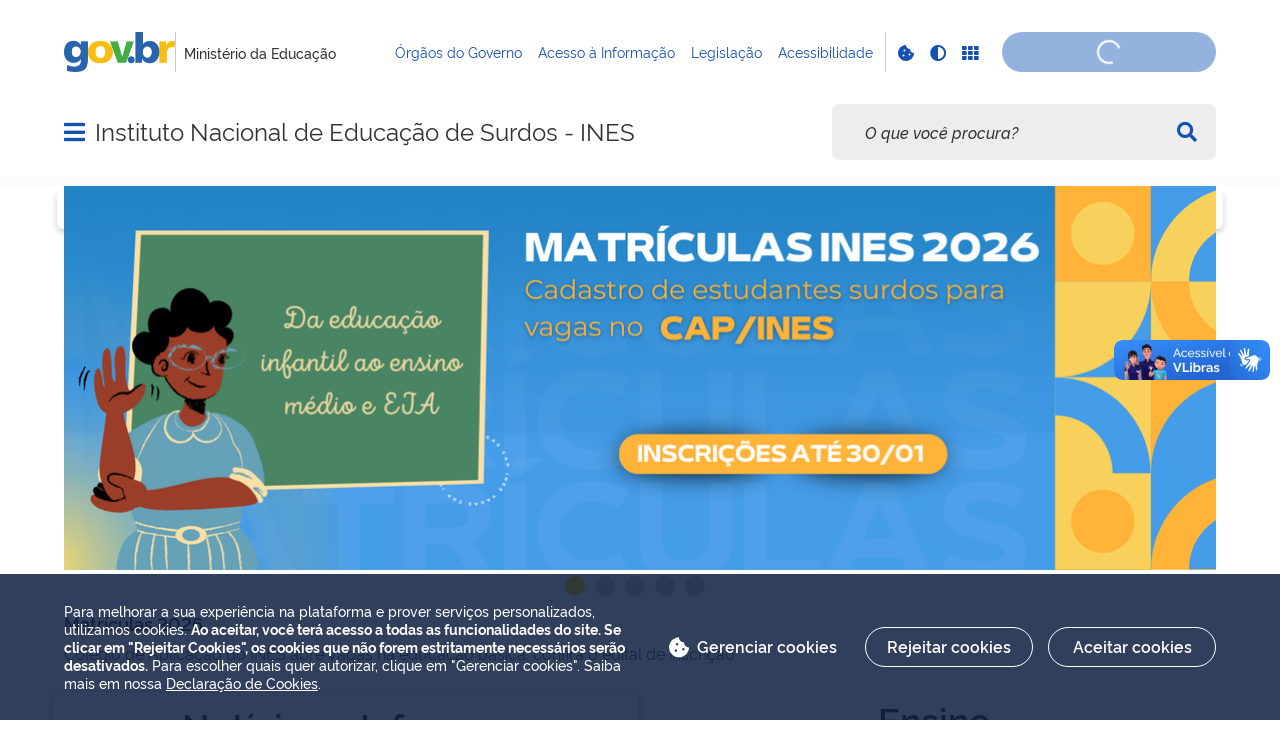

--- FILE ---
content_type: text/html;charset=utf-8
request_url: https://www.gov.br/ines/pt-br
body_size: 28574
content:
<!DOCTYPE html>
<html xmlns="http://www.w3.org/1999/xhtml" lang="pt-br" xml:lang="pt-br">

<head>
    <meta charset="utf-8" />
  <!-- Google Tag Manager -->
  <script type="text">(function(w,d,s,l,i){w[l]=w[l]||[];w[l].push({'gtm.start':
  new Date().getTime(),event:'gtm.js'});var f=d.getElementsByTagName(s)[0],
  j=d.createElement(s),dl=l!='dataLayer'?'&l='+l:'';j.async=true;j.src=
  'https://www.googletagmanager.com/gtm.js?id='+i+dl;f.parentNode.insertBefore(j,f);
  })(window,document,'script','dataLayer','GTM-NHZSKTD');</script>
  <!-- End Google Tag Manager -->

        <script type="application/ld+json">
        {
            "@context": "https://schema.org",
            "@type": "Organization",
            "url": "https://www.gov.br/ines",
            "logo": "https://www.gov.br/ines/logo.png"
        }</script>
        <script type="application/ld+json">
        {
            "@context": "https://schema.org",
            "@type": "WebSite",
            "url": "https://www.gov.br/ines",
            "potentialAction": {
              "@type": "SearchAction",
              "target": "https://www.gov.br/ines/search?SearchableText={search_term_string}",
              "query-input": "required name=search_term_string"
            }
        }</script>

    <meta http-equiv="Content-Type" content="text/html; charset=utf-8" />

    
        <base href="https://www.gov.br/ines/pt-br/INES/" /><!--[if lt IE 7]></base><![endif]-->
    

    
        <meta property="og:title" content="INES" />
<meta property="og:description" content="" />
<meta property="og:type" content="article" />
<meta property="og:url" content="https://www.gov.br/ines/pt-br/INES" />
<meta property="og:image" content="https://www.gov.br/ines/logo.png" />

<meta property="og:locale" content="pt_BR" />
<meta property="og:site_name" content="Instituto Nacional de Educação de Surdos - INES" />


  

  
  
  <script type="text">
    (function() {
        var po = document.createElement('script');
        po.async = true;
        po.src = document.location.protocol + '//connect.facebook.net/pt_BR/all.js#xfbml=1';
        var head = document.getElementsByTagName('head')[0];
        head.appendChild(po);
    }());
    </script>



  

  <meta name="twitter:card" content="summary_large_image" />
  <meta name="twitter:site" content="@" />
  





<meta property="creator.productor" content="http://estruturaorganizacional.dados.gov.br/id/unidade-organizacional/26" />



  
    <link rel="stylesheet" type="text/css" href="https://www.gov.br/ines/portal_css/Sunburst%20Theme/reset-cachekey-5c004df86aa34de8b01fc2fc2789cbeb.css" media="screen" />
    <link rel="stylesheet" type="text/css" href="https://www.gov.br/ines/portal_css/Sunburst%20Theme/base-cachekey-2d66480a0e4719d522efacf595d3ec56.css" />
    <style type="text/css" media="screen">@import url(https://www.gov.br/ines/portal_css/Sunburst%20Theme/resourceplone.app.jquerytools.dateinput-cachekey-556cdba75d5384f69fca362f0cd395cc.css);</style>
    <link rel="stylesheet" type="text/css" href="https://www.gov.br/ines/portal_css/Sunburst%20Theme/resourceplone.formwidget.datetimestyles-cachekey-d55fbca07ce65268418040f5b4fa4b01.css" />
    <style type="text/css" media="screen">@import url(https://www.gov.br/ines/portal_css/Sunburst%20Theme/jquery.autocomplete-cachekey-9f7191262f7026bbc9a94a0209c7e5fa.css);</style>
    <link rel="stylesheet" type="text/css" href="https://www.gov.br/ines/portal_css/Sunburst%20Theme/embedder-cachekey-e79e027ba81605846c13c7953ebbb335.css" media="screen" />
    <link rel="stylesheet" type="text/css" href="//cdnjs.cloudflare.com/ajax/libs/Swiper/3.4.2/css/swiper.min.css" media="screen" />
    <link rel="stylesheet" type="text/css" href="https://www.gov.br/ines/portal_css/Sunburst%20Theme/resourcecollective.nitfnitf-cachekey-9aa8772d6e82719c03e84f7245e37c69.css" media="screen" />
    <style type="text/css" media="screen">@import url(https://www.gov.br/ines/portal_css/Sunburst%20Theme/resourcecollective.pollscsscollective.polls-cachekey-52fe4373a29bd6dd730d4c3b6c376f1a.css);</style>
        <!--[if lt IE 8]>    
    
    <link rel="stylesheet" type="text/css" href="https://www.gov.br/ines/portal_css/Sunburst%20Theme/IEFixes-cachekey-21c5630e0c9d26651c853ae7d390ed23.css" media="screen" />
        <![endif]-->
    
    <style type="text/css" media="all">@import url(https://www.gov.br/ines/portal_css/Sunburst%20Theme/resourcepas.plugins.loginunicologinunico-cachekey-84081e8dd4bedb4a35b712f1f063b895.css);</style>
    <link rel="stylesheet" type="text/css" href="https://www.gov.br/ines/portal_css/Sunburst%20Theme/resourcelgpd.plugindsgov.min-cachekey-f84b58189715bf2220f0a2676d741971.css" media="screen" />
    <link rel="stylesheet" type="text/css" href="https://www.gov.br/ines/portal_css/Sunburst%20Theme/resourcegovbr.policycanais-cachekey-0c5389b13170ec4a70f05569ac33f8ab.css" />

  
  
    <script type="text/javascript" src="https://www.gov.br/ines/portal_javascripts/Sunburst%20Theme/resourcegovbr.policybrowser-update-cachekey-47e99337ca5efff36f3cddcbb2b2e778.js"></script>
    <script type="text/javascript" src="https://www.gov.br/ines/portal_javascripts/Sunburst%20Theme/resourceplone.app.jquery-cachekey-51d9dcbf91ca83e40639af374954e027.js"></script>
    <script type="text/javascript" src="https://www.gov.br/ines/portal_javascripts/Sunburst%20Theme/resourcegovbr.policyfolder_contents-cachekey-65d0d250f93f20807833a9c0ab5f0418.js"></script>
    <script type="text/javascript" src="https://www.gov.br/ines/portal_javascripts/Sunburst%20Theme/resourcegovbr.policycookiebar_1_3_56-cachekey-bbbc38afb0028469a6fa4227355d7973.js"></script>
    <script type="text/javascript" src="https://www.gov.br/ines/portal_javascripts/Sunburst%20Theme/resourcegovbr.policyapplication_cookiebar_1_3_56-cachekey-87510cabc886db1e32abe4694355ab39.js"></script>
    <script type="text/javascript" src="https://www.gov.br/ines/portal_javascripts/Sunburst%20Theme/collective.js.jqueryui.custom.min-cachekey-069504d7964b116bf5ed5bc568c3961f.js"></script>
    <script type="text/javascript" src="https://www.gov.br/ines/portal_javascripts/Sunburst%20Theme/resourceplone.formwidget.recurrencejquery.tmpl-beta1-cachekey-a748b0f415393c5aa0a0af1f71b76b43.js"></script>
    <script type="text/javascript" src="https://www.gov.br/ines/portal_javascripts/Sunburst%20Theme/resourcecollective.js.bootstrapjsbootstrap.min-cachekey-7f693723554dd394501b65f43d465b5b.js"></script>
    <script type="text/javascript" src="https://www.gov.br/ines/portal_javascripts/Sunburst%20Theme/resourcecollective.coverjsmain-cachekey-a16e2c0dbb21fa8597c56a35973f6465.js"></script>
    <script type="text/javascript" src="//cdnjs.cloudflare.com/ajax/libs/Swiper/3.4.2/js/swiper.min.js"></script>
    <script type="text/javascript" src="https://www.gov.br/ines/portal_javascripts/Sunburst%20Theme/resourcecollective.nitfnitf-cachekey-2e7464a4f034df6694409ab59cd29c58.js"></script>
    <script type="text/javascript" src="https://www.gov.br/ines/portal_javascripts/Sunburst%20Theme/resourcebrasil.gov.tilesvendorjquery.cycle2-cachekey-fc0632465df48a957105e528e24e35e1.js"></script>
    <script type="text/javascript" src="https://www.gov.br/ines/portal_javascripts/Sunburst%20Theme/resourcedropdown-menu-cachekey-1a579dc247f24af6ff468db8344255b0.js"></script>
    <script type="text/javascript"></script>
    <script type="text/javascript"></script>
    <script type="text/javascript" src="https://www.gov.br/ines/portal_javascripts/Sunburst%20Theme/resourcelgpd.pluginchangeCookieImage-cachekey-8573c583021e3e54584f2b6f507f9fc3.js"></script>
    <script type="text/javascript" src="https://www.gov.br/ines/portal_javascripts/Sunburst%20Theme/resourcelgpd.pluginblock_cookies-cachekey-512ad4d7756468940d95c53fd7d322f9.js"></script>
    <script type="text/javascript" src="https://www.gov.br/ines/portal_javascripts/Sunburst%20Theme/++resource++govbr.recomendacao/govbr.recom.c339e72c8ffbb2f6c087.js"></script>



  <link rel="stylesheet" href="https://www.gov.br/ines/++resource++brasil.gov.agenda/brasilgovagenda-720c34e.css" />


  <script defer="defer" src="https://www.gov.br/ines/++resource++brasil.gov.agenda/brasilgovagenda-720c34e.js"></script>



  <link rel="stylesheet" href="https://www.gov.br/ines/++resource++brasil.gov.portal/brasilgovportal-ee510e4.css" />


  <script defer="defer" src="https://www.gov.br/ines/++resource++brasil.gov.portal/brasilgovportal-ee510e4.js"></script>



  <link rel="stylesheet" href="https://www.gov.br/ines/++resource++brasil.gov.tiles/brasilgovtiles-7d5753d.css" />


  <script defer="defer" src="https://www.gov.br/ines/++resource++brasil.gov.tiles/brasilgovtiles-7d5753d.js"></script>


<title>INES — Instituto Nacional de Educação de Surdos - INES</title>
<link rel="http://purl.org/dc/terms/subject http://schema.org/about http://xmlns.com/foaf/0.1/primaryTopic" href="http://vocab.e.gov.br/2011/03/vcge#esquema" />
        
    <link rel="author" href="https://www.gov.br/ines/pt-br" title="Informações do Autor" />

    <link rel="canonical" href="https://www.gov.br/ines/pt-br" />

    
    


<script type="text/javascript">
        jQuery(function($){
            if (typeof($.datepicker) != "undefined"){
              $.datepicker.setDefaults(
                jQuery.extend($.datepicker.regional['pt-BR'],
                {dateFormat: 'dd/mm/yy'}));
            }
        });
        </script>




    <link rel="search" href="https://www.gov.br/ines/pt-br/@@search" title="Buscar neste site" />



        
        
        
  

        
        

        
        <meta name="generator" content="Plone - http://plone.org" />
    

    
    <meta content="width=device-width, initial-scale=1.0" name="viewport" />
    <link rel="apple-touch-icon" sizes="180x180" href="/ines/++theme++padrao_govbr/favicons/apple-touch-icon.png" />
    <link rel="icon" type="image/png" sizes="32x32" href="/ines/++theme++padrao_govbr/favicons/favicon-32x32.png" />
    <link rel="shortcut icon" type="image/png" href="/ines/++theme++padrao_govbr/favicons/favicon-48x48.png" />
    <link rel="mask-icon" href="/ines/++theme++padrao_govbr/favicons/safari-pinned-tab.svg" color="#00a300" />
    <meta name="msapplication-config" content="favicons/browserconfig.xml" />
    <meta name="theme-color" content="#00a300" />
    <link rel="stylesheet" href="https://cdnjs.cloudflare.com/ajax/libs/font-awesome/6.7.1/css/all.min.css" integrity="sha512-5Hs3dF2AEPkpNAR7UiOHba+lRSJNeM2ECkwxUIxC1Q/FLycGTbNapWXB4tP889k5T5Ju8fs4b1P5z/iB4nMfSQ==" crossorigin="anonymous" referrerpolicy="no-referrer" />
    <style>
        body.userrole-authenticated .btn.btn-success.fileinput-button span:after {
            content: "Adicionar Arquivos" !important;
        }
    </style>
    
    <script type="module" id="barra-govbr-pro" src="https://barra.sistema.gov.br/v1/barra-govbr-wc.iife.js"></script>
    <script type="module" src="/govbrportal/js/session.js" defer="defer"></script>
<link href="/ines/++theme++padrao_govbr/govbrtheme-3e08fee.css" rel="stylesheet" /></head>

<body id="" class="default-header-template portal-institucional cover-layout-layout-a template-view portaltype-collective-cover-content site-pt-br section-INES userrole-anonymous" data-base-url="https://www.gov.br/ines/pt-br/INES" data-portal-url="https://www.gov.br/ines" dir="ltr">
  <!-- Google Tag Manager (noscript) -->
  <noscript><iframe height="0" width="0" style="display:none;visibility:hidden" data-src="https://www.googletagmanager.com/ns.html?id=GTM-NHZSKTD"></iframe></noscript>
  <!-- End Google Tag Manager (noscript) -->

  <nav class="govbr-skip-menu" aria-label="Acesso rápido">
    <a href="#wrapper" accesskey="1">
      <span class="sr-only">Ir para o</span>
      Conteúdo
      <span class="access-key">1</span>
    </a>
    <a href="/" accesskey="2">
      <span class="sr-only">Ir para a</span>
      Página Inicial
      <span class="access-key">2</span>
    </a>
    <a href="#main-navigation" accesskey="3">
      <span class="sr-only">Ir para o menu de</span>
      Navegação
      <span class="access-key">3</span>
    </a>
    <a href="#govbr-busca-input" accesskey="4">
      <span class="sr-only">Ir para a</span>
      Busca
      <span class="access-key">4</span>
    </a>
    <a href="#portal-footer" accesskey="5">
      <span class="sr-only">Ir para o</span>
      Mapa do site
      <span class="access-key">5</span>
    </a>
  </nav>

  <noscript aria-label="Aviso de Javascript desabilitado">
    <dl class="portalMessage attention erro-javascript">
      <dt>Atenção!</dt>
      <dd>Seu navegador não pode executar javascript. Alguns recursos podem não funcionar corretamente.</dd>
    </dl>
  </noscript>
<!-- modal session message --><!-- User --><!-- Header --><!--
    Para habilitar o novo menu &#233; necess&#225;rio descoment&#225;-lo em:
    govbr/institucional/viewlets/institucional_menu_govbr.pt
    --><!-- <header id="site-header" class="has-navigation-swipe"> --><header id="site-header" class="has-navigation-dropdown" style="z-index: 999;">
        <div class="header-wrapper secondary">
            <barra-govbr class="width100 shadow-none show-contrast-toggle" style="width: 100%;" id="barra-govbr" titulo="Ministério da Educação" signinhref="/govbrportal/inicializacao-autenticacao-openid.html" signouthref="/govbrportal/logout.html" linktitulo="http://estruturaorganizacional.dados.gov.br/id/unidade-organizacional/26" linklogo="https://www.gov.br/pt-br" idiomas="" idiomaativo="" linksdosistema="[{&quot;title&quot;:&quot;Órgãos do Governo&quot;,&quot;href&quot;:&quot;https://www.gov.br/pt-br/orgaos-do-governo&quot;},{&quot;title&quot;:&quot;Acesso à Informação&quot;,&quot;href&quot;:&quot;https://www.gov.br/acessoainformacao/pt-br&quot;},{&quot;title&quot;:&quot;Legislação&quot;,&quot;href&quot;:&quot;http://www4.planalto.gov.br/legislacao&quot;},{&quot;title&quot;:&quot;Acessibilidade&quot;,&quot;href&quot;:&quot;https://www.gov.br/governodigital/pt-br/acessibilidade-digital&quot;}]" contrastactive="false">
            </barra-govbr>
        </div>

        <div class="main">
            <div class="header-wrapper">

                <div class="site-name-wrapper">
                    <a class="ico-navegacao toggle-main-navigation" href="#">
                        <span class="sr-only">Abrir menu principal de navegação</span>
                        <span class="fa fa-bars" aria-hidden="true"></span>
                        <span class="fa fa-times" aria-hidden="true"></span>
                    </a>

                    <!-- <a href="/" class="site-name">Nome do site</a> -->
                    <!-- Usar nome completo -->
                    <h1 class="site-name">
                        <a href="https://www.gov.br/ines/pt-br">Instituto Nacional de Educação de Surdos - INES</a>
                    </h1>
                    
                </div>

                
            <div class="termos-mais-buscados desktop">
                <section class="source-termos-mais-buscados">
                    <div class="source-header-termos-mais-buscados">
                        Termos mais buscados
                    </div>
                    <ul class="list-termos-mais-buscados">
                        
                            <li class="item-termos-mais-buscados">
                                <a href="https://www.gov.br/ines//search?origem=termos&amp;SearchableText=imposto de renda">
                                   <span class="fa-solid fa-arrow-trend-up"></span>
                                   imposto de renda
                                </a>
                            </li>
                        
                            <li class="item-termos-mais-buscados">
                                <a href="https://www.gov.br/ines//search?origem=termos&amp;SearchableText=inss">
                                   <span class="fa-solid fa-arrow-trend-up"></span>
                                   inss
                                </a>
                            </li>
                        
                            <li class="item-termos-mais-buscados">
                                <a href="https://www.gov.br/ines//search?origem=termos&amp;SearchableText=assinatura">
                                   <span class="fa-solid fa-arrow-trend-up"></span>
                                   assinatura
                                </a>
                            </li>
                        
                            <li class="item-termos-mais-buscados">
                                <a href="https://www.gov.br/ines//search?origem=termos&amp;SearchableText=cnh social">
                                   <span class="fa-solid fa-arrow-trend-up"></span>
                                   cnh social
                                </a>
                            </li>
                        
                            <li class="item-termos-mais-buscados">
                                <a href="https://www.gov.br/ines//search?origem=termos&amp;SearchableText=mei">
                                   <span class="fa-solid fa-arrow-trend-up"></span>
                                   mei
                                </a>
                            </li>
                        
                    </ul>
                </section>
            </div>
            <div class="termos-mais-buscados mobile">
                <section class="source-termos-mais-buscados">
                    <div class="source-header-termos-mais-buscados">
                        Termos mais buscados
                    </div>                                
                    <ul class="list-termos-mais-buscados">
                        
                            <li class="item-termos-mais-buscados">
                                <a href="https://www.gov.br/ines//search?origem=termos&amp;SearchableText=imposto de renda">
                                    <span class="fa-solid fa-arrow-trend-up"></span>
                                    imposto de renda
                                </a>
                            </li>
                        
                            <li class="item-termos-mais-buscados">
                                <a href="https://www.gov.br/ines//search?origem=termos&amp;SearchableText=inss">
                                    <span class="fa-solid fa-arrow-trend-up"></span>
                                    inss
                                </a>
                            </li>
                        
                            <li class="item-termos-mais-buscados">
                                <a href="https://www.gov.br/ines//search?origem=termos&amp;SearchableText=assinatura">
                                    <span class="fa-solid fa-arrow-trend-up"></span>
                                    assinatura
                                </a>
                            </li>
                        
                    </ul>
                </section>
            </div>
        <div class="govbr-busca-header">
                    <div id="govbr-busca-input">
                    </div>
                </div>

                <script>
                    $(document).ready(function() {                
                        $('#searchtext-label button').appendTo(".aa-InputWrapperPrefix");
                        $('#searchtext-label').remove();
                    });
                </script>

            </div>
        </div>

        <!-- Main Menu -->
        <nav class="navigation-wrapper navigation-dropdown" aria-label="Menu Principal">
            <div class="navigation-content">
                <div id="main-navigation" class="navigation-cell">
                    <ul class="list-navigation"><li class="plain dropdown-submenu"><a href="https://www.gov.br/ines/pt-br/acesso-a-informacao-1" class="plain">Acesso à Informação</a>
                <ul class="submenu">
                    <li class="dropdown-submenu">

    

        <a href="https://www.gov.br/ines/pt-br/acesso-a-informacao-1/institucional" class="state-published hasDropDown">
            
            Institucional
        </a>

        <ul class="submenu navTree navTreeLevel1">
            




<li>

    

        <a href="https://www.gov.br/ines/pt-br/acesso-a-informacao-1/institucional/conheca-o-ines" class="state-published">
            
            Conheça o INES
        </a>

        
    
</li>

<li>

    

        <a href="https://www.gov.br/ines/pt-br/acesso-a-informacao-1/institucional/competencias-e-base-juridica" class="state-published">
            
            Competências e base jurídica
        </a>

        
    
</li>

<li>

    

        <a href="https://www.gov.br/ines/pt-br/acesso-a-informacao-1/institucional/estrutura-organizacional" class="state-published">
            
            Estrutura organizacional
        </a>

        
    
</li>

<li>

    

        <a href="https://www.gov.br/ines/pt-br/acesso-a-informacao-1/institucional/comissoes" class="state-published">
            
            Comissões
        </a>

        
    
</li>

<li>

    

        <a href="https://www.gov.br/ines/pt-br/acesso-a-informacao-1/institucional/quem-e-quem" class="state-published">
            
            Quem é quem
        </a>

        
    
</li>

<li>

    

        <a href="https://www.gov.br/ines/pt-br/acesso-a-informacao-1/institucional/agenda-de-autoridades" class="state-published">
            
            Agenda de Autoridades
        </a>

        
    
</li>

<li>

    

        <a href="https://www.gov.br/ines/pt-br/acesso-a-informacao-1/institucional/planos-institucionais" class="state-published">
            
            Planos institucionais
        </a>

        
    
</li>

<li>

    

        <a href="https://www.gov.br/ines/pt-br/canais_atendimento/horarios-de-funcionamento" class="state-published">
            
            Horários de atendimento
        </a>

        
    
</li>




        </ul>
    
</li>

<li class="dropdown-submenu">

    

        <a href="https://www.gov.br/ines/pt-br/acesso-a-informacao-1/acoes-e-programas" class="state-published hasDropDown">
            
            Ações e programas
        </a>

        <ul class="submenu navTree navTreeLevel1">
            




<li>

    

        <a href="https://www.gov.br/ines/pt-br/acesso-a-informacao-1/acoes-e-programas/programas-projetos-e-acoes" class="state-published">
            
            Programas, projetos e ações
        </a>

        
    
</li>

<li>

    

        <a href="https://www.gov.br/ines/pt-br/acesso-a-informacao-1/acoes-e-programas/carta-de-servicos-2023.pdf" class="state-published">
            
            Carta de Serviços ao Usuário
        </a>

        
    
</li>

<li>

    

        <a href="https://www.gov.br/ines/pt-br/acesso-a-informacao-1/acoes-e-programas/renuncia-de-receitas" class="state-published">
            
            Renúncia de receitas
        </a>

        
    
</li>

<li>

    

        <a href="https://www.gov.br/ines/pt-br/acesso-a-informacao-1/acoes-e-programas/programas-financiados-pelo-fat" class="state-published">
            
            Programas financiados pelo FAT
        </a>

        
    
</li>




        </ul>
    
</li>

<li class="dropdown-submenu">

    

        <a href="https://www.gov.br/ines/pt-br/acesso-a-informacao-1/participacao-social" class="state-published hasDropDown">
            
            Participação social
        </a>

        <ul class="submenu navTree navTreeLevel1">
            




<li>

    

        <a href="https://www.gov.br/ines/pt-br/acesso-a-informacao-1/participacao-social/conselhos-e-orgaos-colegiados" class="state-published">
            
            Conselhos e órgãos colegiados
        </a>

        
    
</li>

<li>

    

        <a href="https://www.gov.br/ines/pt-br/acesso-a-informacao-1/participacao-social/conferencias" class="state-published">
            
            Conferências
        </a>

        
    
</li>

<li>

    

        <a href="https://www.gov.br/ines/pt-br/acesso-a-informacao-1/participacao-social/comite-de-etica-em-pesquisa" class="state-published">
            
            Comitê de Ética em Pesquisa
        </a>

        
    
</li>

<li>

    

        <a href="https://www.gov.br/ines/pt-br/acesso-a-informacao-1/participacao-social/cecines" class="state-published">
            
            CECINES
        </a>

        
    
</li>

<li>

    

        <a href="https://www.gov.br/ines/pt-br/acesso-a-informacao-1/participacao-social/audiencias-e-consultas-publicas" class="state-published">
            
            Audiências e consultas públicas
        </a>

        
    
</li>

<li>

    

        <a href="https://www.gov.br/ines/pt-br/canais_atendimento/ouvidoria" class="state-published">
            
            Ouvidoria
        </a>

        
    
</li>

<li>

    

        <a href="https://www.gov.br/ines/pt-br/acesso-a-informacao-1/participacao-social/legislacoes" class="state-published">
            
            Legislações
        </a>

        
    
</li>

<li>

    

        <a href="https://www.gov.br/ines/pt-br/acesso-a-informacao-1/participacao-social/acessibilidade" class="state-published">
            
            Acessibilidade
        </a>

        
    
</li>




        </ul>
    
</li>

<li>

    

        <a href="https://www.gov.br/ines/pt-br/acesso-a-informacao-1/servico-de-informacao-ao-cidadao" class="state-published">
            
            Serviço de Informação ao Cidadão (SIC)
        </a>

        
    
</li>

<li>

    

        <a href="https://www.gov.br/ines/pt-br/acesso-a-informacao-1/auditoria" class="state-published">
            
            Auditorias / Relatórios de Gestão
        </a>

        
    
</li>

<li>

    

        <a href="https://www.gov.br/ines/pt-br/acesso-a-informacao-1/dados-abertos" class="state-published">
            
            Dados Abertos
        </a>

        
    
</li>

<li>

    

        <a href="https://www.gov.br/ines/pt-br/acesso-a-informacao-1/receitas-e-despesas" class="state-published">
            
            Receitas e Despesas
        </a>

        
    
</li>

<li class="dropdown-submenu">

    

        <a href="https://www.gov.br/ines/pt-br/acesso-a-informacao-1/convenios-e-transferencias-2" class="state-published hasDropDown">
            
            Convênios e Transferências
        </a>

        <ul class="submenu navTree navTreeLevel1">
            




<li>

    

        <a href="https://www.gov.br/ines/pt-br/acesso-a-informacao-1/convenios-e-transferencias-2/convenios-para-estagio-obrigatorio-no-ines" class="state-published">
            
            Convênios para estágio obrigatório no INES
        </a>

        
    
</li>

<li>

    

        <a href="https://drive.google.com/file/d/1cIuF6lF7UL7DYYZNBO9Men47-70yyahC/view?usp=sharing" class="state-published">
            
            Convênios e instrumentos em vigor
        </a>

        
    
</li>

<li>

    

        <a href="https://www.gov.br/ines/pt-br/acesso-a-informacao-1/convenios-e-transferencias-2/termos-de-execucao-descentralizada" class="state-published">
            
            Termos de Execução Descentralizada
        </a>

        
    
</li>

<li>

    

        <a href="https://www.gov.br/ines/pt-br/acesso-a-informacao-1/convenios-e-transferencias-2/justificativa-de-inexigibilidade-de-chamamento-publico" class="state-published">
            
            Acordo de Cooperação
        </a>

        
    
</li>

<li>

    

        <a href="https://www.gov.br/ines/pt-br/acesso-a-informacao-1/convenios-e-transferencias-2/acordo-de-cooperacao-tecnica-2" class="state-published">
            
            Acordo de Cooperação Técnica
        </a>

        
    
</li>




        </ul>
    
</li>

<li class="dropdown-submenu">

    

        <a href="https://www.gov.br/ines/pt-br/acesso-a-informacao-1/servidores" class="state-published hasDropDown">
            
            Servidores
        </a>

        <ul class="submenu navTree navTreeLevel1">
            




<li>

    

        <a href="https://www.gov.br/ines/pt-br/acesso-a-informacao-1/servidores/servidores-publicos" class="state-published">
            
            Servidores Públicos
        </a>

        
    
</li>

<li>

    

        <a href="https://www.gov.br/ines/pt-br/acesso-a-informacao-1/servidores/funcionarios-terceirizados" class="state-published">
            
            Funcionários Terceirizados
        </a>

        
    
</li>




        </ul>
    
</li>

<li>

    

        <a href="https://www.gov.br/ines/pt-br/acesso-a-informacao-1/tratamento-de-dados-pessoais" class="state-published">
            
            Tratamento de Dados Pessoais
        </a>

        
    
</li>

<li>

    

        <a href="https://www.gov.br/ines/pt-br/acesso-a-informacao-1/informacoes-classificadas" class="state-published">
            
            Informações Classificadas
        </a>

        
    
</li>

<li>

    

        <a href="https://www.gov.br/ines/pt-br/acesso-a-informacao-1/licitacao-e-contratos" class="state-published">
            
            Licitações e Contratos
        </a>

        
    
</li>

<li>

    

        <a href="https://www.gov.br/ines/pt-br/acesso-a-informacao-1/demonstracoes-contabeis" class="state-published">
            
            Demonstrações Contábeis
        </a>

        
    
</li>

<li class="dropdown-submenu">

    

        <a href="https://www.gov.br/ines/pt-br/acesso-a-informacao-1/sistema-eletronico-de-informacoes-sei" class="state-published hasDropDown">
            
            Sistema Eletrônico de Informações - SEI
        </a>

        <ul class="submenu navTree navTreeLevel1">
            




<li>

    

        <a href="https://www.gov.br/ines/pt-br/acesso-a-informacao-1/sistema-eletronico-de-informacoes-sei/arquivos/manual_do_sei_original_v-1-0__1___1___2_.pdf/view" class="state-published">
            
            Manual do SEI-INES
        </a>

        
    
</li>




        </ul>
    
</li>

<li>

    

        <a href="https://www.gov.br/ines/pt-br/acesso-a-informacao-1/agenda-arr-1" class="state-published">
            
            Agenda ARR
        </a>

        
    
</li>

<li>

    

        <a href="https://www.gov.br/ines/pt-br/canais_atendimento/faq" class="state-published">
            
            Perguntas frequentes
        </a>

        
    
</li>
                </ul>
            </li><li class="plain dropdown-submenu"><a href="https://www.gov.br/ines/pt-br/assuntos" class="plain">Assuntos</a>
                <ul class="submenu">
                    <li class="dropdown-submenu">

    

        <a href="https://www.gov.br/ines/pt-br/assuntos/libras" class="state-published hasDropDown">
            
            Curso de Libras
        </a>

        <ul class="submenu navTree navTreeLevel1">
            




<li>

    

        <a href="https://www.gov.br/ines/pt-br/assuntos/libras/sobre-o-curso-de-libras" class="state-published">
            
            Sobre o Curso de Libras
        </a>

        
    
</li>

<li>

    

        <a href="https://www.gov.br/ines/pt-br/assuntos/libras/inscricoes-renovacoes-e-destrancamentos-de-matricula" class="state-published">
            
            Inscrições, renovações e destrancamentos de matrícula
        </a>

        
    
</li>

<li>

    

        <a href="https://www.gov.br/ines/pt-br/assuntos/libras/noticias-do-curso-de-libras" class="state-published">
            
            Notícias do Curso de Libras
        </a>

        
    
</li>

<li>

    

        <a href="https://www.gov.br/ines/pt-br/assuntos/libras/contatos" class="state-published">
            
            Contatos
        </a>

        
    
</li>

<li>

    

        <a href="https://www.ines.gov.br/certificados/curso-de-libras/" class="state-published">
            
            Certificados
        </a>

        
    
</li>




        </ul>
    
</li>

<li>

    

        <a href="https://www.gov.br/ines/pt-br/assuntos/audiologia" class="state-published">
            
            Audiologia
        </a>

        
    
</li>

<li>

    

        <a href="https://www.gov.br/ines/pt-br/ensino-superior/processos-seletivos/graduacao-presencial" class="state-published">
            
            Vestibular
        </a>

        
    
</li>

<li>

    

        <a href="https://www.gov.br/ines/pt-br/assuntos/concursos-e-processos-seletivos" class="state-published">
            
            Concursos e processos seletivos
        </a>

        
    
</li>

<li>

    

        <a href="https://www.gov.br/ines/pt-br/educacao-basica/divisao-de-qualificacao-e-encaminhamento-profissional-2013-diepro" class="state-published">
            
            Qualificação e encaminhamento profissional
        </a>

        
    
</li>

<li>

    

        <a href="https://www.gov.br/ines/pt-br/assuntos/estagio" class="state-published">
            
            Estágio
        </a>

        
    
</li>

<li>

    

        <a href="https://www.gov.br/ines/pt-br/acesso-a-informacao-1/acoes-e-programas/programas-projetos-e-acoes/cas" class="state-published">
            
            CAS
        </a>

        
    
</li>

<li>

    

        <a href="https://www.gov.br/ines/pt-br/ciencia-e-tecnologia/coines/coines-2025" class="state-published">
            
            COINES
        </a>

        
    
</li>

<li class="dropdown-submenu">

    

        <a href="https://www.gov.br/ines/pt-br/assuntos/educacao-e-direitos-humanos" class="state-published hasDropDown">
            
            Educação e Direitos Humanos
        </a>

        <ul class="submenu navTree navTreeLevel1">
            




<li>

    

        <a href="https://www.gov.br/ines/pt-br/assuntos/educacao-e-direitos-humanos/nucleo-ubuntu" class="state-published">
            
            Núcleo Ubuntu
        </a>

        
    
</li>




        </ul>
    
</li>
                </ul>
            </li><li class="plain"><a href="https://www.gov.br/ines/pt-br/visita-ao-ines" class="plain">Visita ao INES</a></li><li class="plain dropdown-submenu"><a href="https://www.gov.br/ines/pt-br/canais_atendimento" class="plain">Canais de Atendimento</a>
                <ul class="submenu">
                    <li>

    

        <a href="https://www.gov.br/ines/pt-br/canais_atendimento/fale-conosco" class="state-published">
            
            Fale Conosco
        </a>

        
    
</li>

<li>

    

        <a href="https://www.gov.br/ines/pt-br/canais_atendimento/contatos-setoriais" class="state-published">
            
            Contatos setoriais
        </a>

        
    
</li>

<li>

    

        <a href="https://www.gov.br/ines/pt-br/canais_atendimento/horarios-de-funcionamento" class="state-published">
            
            Horários de atendimento
        </a>

        
    
</li>

<li>

    

        <a href="https://www.gov.br/ines/pt-br/canais_atendimento/ouvidoria" class="state-published">
            
            Ouvidoria
        </a>

        
    
</li>

<li>

    

        <a href="https://www.gov.br/ines/pt-br/canais_atendimento/faq" class="state-published">
            
            Perguntas frequentes
        </a>

        
    
</li>

<li>

    

        <a href="https://www.gov.br/ines/pt-br/acesso-a-informacao-1/servico-de-informacao-ao-cidadao" class="state-published">
            
            Serviço de Informação ao Cidadão
        </a>

        
    
</li>
                </ul>
            </li><li class="plain dropdown-submenu"><a href="https://www.gov.br/ines/pt-br/central-de-conteudos" class="plain">Central de Conteúdos</a>
                <ul class="submenu">
                    <li>

    

        <a href="https://www.gov.br/ines/pt-br/central-de-conteudos/noticias" class="state-published">
            
            Principais notícias
        </a>

        
    
</li>

<li>

    

        <a href="https://www.ines.gov.br/dicionario-de-libras/" class="state-published">
            
            Dicionário de Libras
        </a>

        
    
</li>

<li class="dropdown-submenu">

    

        <a href="https://www.gov.br/ines/pt-br/central-de-conteudos/publicacoes-1" class="state-published hasDropDown">
            
            Publicações
        </a>

        <ul class="submenu navTree navTreeLevel1">
            




<li>

    

        <a href="https://www.gov.br/ines/pt-br/central-de-conteudos/publicacoes-1/revista-arqueiro" class="state-published">
            
            Revista Arqueiro
        </a>

        
    
</li>

<li>

    

        <a href="https://www.gov.br/ines/pt-br/central-de-conteudos/publicacoes-1/revista-espaco" class="state-published">
            
            Revista Espaço
        </a>

        
    
</li>

<li>

    

        <a href="https://www.gov.br/ines/pt-br/central-de-conteudos/publicacoes-1/revista-forum" class="state-published">
            
            Revista Forum
        </a>

        
    
</li>

<li>

    

        <a href="https://www.gov.br/ines/pt-br/central-de-conteudos/publicacoes-1/colecao-historica" class="state-published">
            
            Coleção Série Histórica
        </a>

        
    
</li>

<li>

    

        <a href="https://www.gov.br/ines/pt-br/central-de-conteudos/publicacoes-1/outras-publicacoes-do-ines" class="state-published">
            
            Outras publicações do INES
        </a>

        
    
</li>




        </ul>
    
</li>

<li>

    

        <a href="http://seer.ines.gov.br" class="state-published">
            
            Portal de Periódicos
        </a>

        
    
</li>

<li>

    

        <a href="http://repositorio.ines.gov.br/" class="state-published">
            
            Repositório Digital Huet
        </a>

        
    
</li>

<li>

    

        <a href="https://manuario.ines.gov.br/" class="state-published">
            
            Manuário
        </a>

        
    
</li>

<li class="dropdown-submenu">

    

        <a href="https://www.gov.br/ines/pt-br/central-de-conteudos/biblioteca" class="state-published hasDropDown">
            
            Biblioteca - Catálogo on-line
        </a>

        <ul class="submenu navTree navTreeLevel1">
            




<li>

    

        <a href="https://www.gov.br/ines/pt-br/central-de-conteudos/biblioteca/sobre-a-biblioteca" class="state-published">
            
            Sobre a Biblioteca
        </a>

        
    
</li>

<li>

    

        <a href="http://biblioteca.ines.gov.br/terminalweb" class="state-published">
            
            Catálogo on-line
        </a>

        
    
</li>




        </ul>
    
</li>

<li>

    

        <a href="https://www.gov.br/ines/pt-br/ciencia-e-tecnologia/certificados-eventos-ddhct" class="state-published">
            
            Certificados de eventos
        </a>

        
    
</li>
                </ul>
            </li><li class="plain dropdown-submenu"><a href="https://www.gov.br/ines/pt-br/ciencia-e-tecnologia" class="plain">Desenvolvimento Científico</a>
                <ul class="submenu">
                    <li>

    

        <a href="https://www.gov.br/ines/pt-br/ciencia-e-tecnologia/sobre-o-ddhct" class="state-published">
            
            Sobre o DDHCT
        </a>

        
    
</li>

<li class="dropdown-submenu">

    

        <a href="https://www.gov.br/ines/pt-br/ciencia-e-tecnologia/coines" class="state-published hasDropDown">
            
            COINES
        </a>

        <ul class="submenu navTree navTreeLevel1">
            




<li>

    

        <a href="https://www.gov.br/ines/pt-br/ciencia-e-tecnologia/coines/sobre-o-coines" class="state-published">
            
            Sobre o COINES
        </a>

        
    
</li>

<li>

    

        <a href="https://www.gov.br/ines/pt-br/ciencia-e-tecnologia/coines/coines-2023" class="state-published">
            
            COINES 2023
        </a>

        
    
</li>

<li>

    

        <a href="https://www.gov.br/ines/pt-br/ciencia-e-tecnologia/coines/coines2024" class="state-published">
            
            COINES 2024
        </a>

        
    
</li>

<li>

    

        <a href="https://www.gov.br/ines/pt-br/ciencia-e-tecnologia/coines/coines-2025" class="state-published">
            
            COINES 2025
        </a>

        
    
</li>




        </ul>
    
</li>

<li>

    

        <a href="https://www.gov.br/ines/pt-br/ciencia-e-tecnologia/forum-bilingue-do-ines" class="state-published">
            
            Fórum Bilíngue do INES
        </a>

        
    
</li>

<li>

    

        <a href="https://www.gov.br/ines/pt-br/acesso-a-informacao-1/participacao-social/comite-de-etica-em-pesquisa" class="state-published">
            
            Comitê de Ética em Pesquisa
        </a>

        
    
</li>

<li class="dropdown-submenu">

    

        <a href="https://www.gov.br/ines/pt-br/ciencia-e-tecnologia/certificados-eventos-ddhct" class="state-published hasDropDown">
            
            Certificados de eventos
        </a>

        <ul class="submenu navTree navTreeLevel1">
            




<li>

    

        <a href="https://www.gov.br/ines/pt-br/ciencia-e-tecnologia/certificados-eventos-ddhct/2025" class="state-published">
            
            2025
        </a>

        
    
</li>

<li>

    

        <a href="https://www.gov.br/ines/pt-br/ciencia-e-tecnologia/certificados-eventos-ddhct/2024" class="state-published">
            
            2024
        </a>

        
    
</li>

<li>

    

        <a href="https://www.gov.br/ines/pt-br/ciencia-e-tecnologia/certificados-eventos-ddhct/2023" class="state-published">
            
            2023
        </a>

        
    
</li>

<li>

    

        <a href="https://www.gov.br/ines/pt-br/ciencia-e-tecnologia/certificados-eventos-ddhct/2022-1" class="state-published">
            
            2022
        </a>

        
    
</li>

<li>

    

        <a href="https://www.gov.br/ines/pt-br/ciencia-e-tecnologia/certificados-eventos-ddhct/2021" class="state-published">
            
            2021
        </a>

        
    
</li>

<li>

    

        <a href="https://www.gov.br/ines/pt-br/ciencia-e-tecnologia/certificados-eventos-ddhct/2020" class="state-published">
            
            2020
        </a>

        
    
</li>

<li>

    

        <a href="https://www.gov.br/ines/pt-br/ciencia-e-tecnologia/certificados-eventos-ddhct/2018" class="state-published">
            
            2018
        </a>

        
    
</li>

<li>

    

        <a href="https://www.gov.br/ines/pt-br/ciencia-e-tecnologia/certificados-eventos-ddhct/2017" class="state-published">
            
            2017
        </a>

        
    
</li>




        </ul>
    
</li>

<li>

    

        <a href="https://www.gov.br/ines/pt-br/ciencia-e-tecnologia/projeto-de-extensao" class="state-published">
            
            Divisão de Extensão
        </a>

        
    
</li>

<li class="dropdown-submenu">

    

        <a href="https://www.gov.br/ines/pt-br/ciencia-e-tecnologia/acervo-historico-1" class="state-published hasDropDown">
            
            Acervo Histórico
        </a>

        <ul class="submenu navTree navTreeLevel1">
            




<li>

    

        <a href="https://www.gov.br/ines/pt-br/ciencia-e-tecnologia/acervo-historico-1/acervo-historico" class="state-published">
            
            Sobre o Centro de Memória do INES
        </a>

        
    
</li>




        </ul>
    
</li>

<li class="dropdown-submenu">

    

        <a href="https://www.gov.br/ines/pt-br/ciencia-e-tecnologia/proat" class="state-published hasDropDown">
            
            Programa de Assessoria Técnica (PROAT)
        </a>

        <ul class="submenu navTree navTreeLevel1">
            




<li>

    

        <a href="https://www.gov.br/ines/pt-br/ciencia-e-tecnologia/proat/sobre-o-proat" class="state-published">
            
            Sobre o PROAT
        </a>

        
    
</li>

<li>

    

        <a href="https://www.gov.br/ines/pt-br/ciencia-e-tecnologia/proat/assessoria-tecnica-em-educacao-bilingue-de-surdos-2025-1" class="state-published">
            
            Assessoria Técnica em Educação Bilíngue de Surdos - 2025
        </a>

        
    
</li>

<li>

    

        <a href="https://www.gov.br/ines/pt-br/ciencia-e-tecnologia/proat/assessoria-tecnica-em-educacao-bilingue-de-surdos-2026" class="state-published">
            
            Assessoria Técnica em Educação Bilíngue de Surdos - 2026
        </a>

        
    
</li>

<li>

    

        <a href="https://www.gov.br/ines/pt-br/ciencia-e-tecnologia/proat/cas" class="state-published">
            
            CAS
        </a>

        
    
</li>




        </ul>
    
</li>

<li>

    

        <a href="https://www.gov.br/ines/pt-br/ciencia-e-tecnologia/editais-do-ddhct" class="state-published">
            
            Editais do DDHCT
        </a>

        
    
</li>

<li>

    

        <a href="https://www.gov.br/ines/pt-br/ciencia-e-tecnologia/pesquisa_introducao" class="state-published">
            
            Pesquisa no INES
        </a>

        
    
</li>

<li>

    

        <a href="https://www.gov.br/ines/pt-br/ciencia-e-tecnologia/informativos-ddhct" class="state-published">
            
            Informes do DDHCT
        </a>

        
    
</li>
                </ul>
            </li><li class="plain dropdown-submenu"><a href="https://www.gov.br/ines/pt-br/educacao-basica" class="plain">Educação Básica</a>
                <ul class="submenu">
                    <li class="dropdown-submenu">

    

        <a href="https://www.gov.br/ines/pt-br/educacao-basica/sobre-o-debasi" class="state-published hasDropDown">
            
            Sobre o Departamento
        </a>

        <ul class="submenu navTree navTreeLevel1">
            




<li>

    

        <a href="https://www.gov.br/ines/pt-br/educacao-basica/sobre-o-debasi/apresentacao-do-debasi" class="state-published">
            
            Sobre o DEBASI
        </a>

        
    
</li>

<li>

    

        <a href="https://www.gov.br/ines/pt-br/educacao-basica/sobre-o-debasi/organograma" class="state-published">
            
            Organograma
        </a>

        
    
</li>

<li>

    

        <a href="https://www.gov.br/ines/pt-br/educacao-basica/arquivos/2023/equipe-gestora-debasi.pdf" class="state-published">
            
            Equipe gestora
        </a>

        
    
</li>




        </ul>
    
</li>

<li class="dropdown-submenu">

    

        <a href="https://www.gov.br/ines/pt-br/educacao-basica/colegio-de-aplicacao-cap-ines" class="state-published hasDropDown">
            
            Colégio de Aplicação - CAp INES
        </a>

        <ul class="submenu navTree navTreeLevel1">
            




<li>

    

        <a href="https://www.gov.br/ines/pt-br/educacao-basica/colegio-de-aplicacao-cap-ines/secretaria-escolar" class="state-published">
            
            Secretaria escolar
        </a>

        
    
</li>

<li>

    

        <a href="https://www.gov.br/ines/pt-br/educacao-basica/colegio-de-aplicacao-cap-ines/projeto-politico-pedagogico-ppp" class="state-published">
            
            Projeto Político-Pedagógico - PPP
        </a>

        
    
</li>

<li>

    

        <a href="https://www.gov.br/ines/pt-br/educacao-basica/colegio-de-aplicacao-cap-ines/educacao-infantil" class="state-published">
            
            Educação Infantil
        </a>

        
    
</li>

<li>

    

        <a href="https://www.gov.br/ines/pt-br/educacao-basica/colegio-de-aplicacao-cap-ines/ensino-fundamental" class="state-published">
            
            Ensino Fundamental
        </a>

        
    
</li>

<li>

    

        <a href="https://www.gov.br/ines/pt-br/educacao-basica/colegio-de-aplicacao-cap-ines/ensino-medio" class="state-published">
            
            Ensino Médio
        </a>

        
    
</li>

<li>

    

        <a href="https://www.gov.br/ines/pt-br/educacao-basica/colegio-de-aplicacao-cap-ines/noturno" class="state-published">
            
            Noturno - EJA
        </a>

        
    
</li>

<li>

    

        <a href="https://www.gov.br/ines/pt-br/educacao-basica/colegio-de-aplicacao-cap-ines/conselho-escolar" class="state-published">
            
            Conselho Escolar
        </a>

        
    
</li>




        </ul>
    
</li>

<li>

    

        <a href="https://www.gov.br/ines/pt-br/educacao-basica/informes-do-debasi" class="state-published">
            
            Informes do DEBASI
        </a>

        
    
</li>

<li class="dropdown-submenu">

    

        <a href="https://www.gov.br/ines/pt-br/educacao-basica/nucleos" class="state-published hasDropDown">
            
            Núcleos
        </a>

        <ul class="submenu navTree navTreeLevel1">
            




<li>

    

        <a href="https://www.gov.br/ines/pt-br/educacao-basica/nucleos/desenvolvimento-de-instrumentos-didaticos-acessiveis-na-perspectiva-surda-didaps" class="state-published">
            
            Desenvolvimento de Instrumentos Didáticos Acessíveis na Perspectiva Surda - DIDAPS
        </a>

        
    
</li>

<li>

    

        <a href="https://www.gov.br/ines/pt-br/educacao-basica/nucleos/espaco-de-pesquisa-e-ensino-de-ciencias-aplicadas-espcie-a" class="state-published">
            
            Espaço de Pesquisa e Ensino de Ciências Aplicadas - EspCie-A
        </a>

        
    
</li>

<li>

    

        <a href="https://www.gov.br/ines/pt-br/educacao-basica/nucleos/nucleo-de-estudos-avancados-nea" class="state-published">
            
            Núcleo de Estudos Avançados - NEA
        </a>

        
    
</li>

<li>

    

        <a href="https://www.gov.br/ines/pt-br/educacao-basica/nucleos/nucleo-especializado-em-multiplas-deficiencias-e-surdez-nepms" class="state-published">
            
            Núcleo Especializado em Múltiplas Deficiências e Surdez - NEpMS
        </a>

        
    
</li>

<li>

    

        <a href="https://www.gov.br/ines/pt-br/educacao-basica/nucleos/nucleo-de-orientacao-a-saude-do-surdo-noss" class="state-published">
            
            Núcleo de Orientação à Saúde do Surdo - NOSS
        </a>

        
    
</li>




        </ul>
    
</li>

<li>

    

        <a href="https://www.gov.br/ines/pt-br/educacao-basica/diepro" class="state-published">
            
            Divisão de Qualificação e Encaminhamento Profissional – DIEPRO
        </a>

        
    
</li>

<li>

    

        <a href="https://www.gov.br/ines/pt-br/educacao-basica/disop" class="state-published">
            
            Divisão Socio-Psicopedagógica – DISOP
        </a>

        
    
</li>

<li>

    

        <a href="https://www.gov.br/ines/pt-br/educacao-basica/dimo" class="state-published">
            
            Divisão médico-odontológica – DIMO
        </a>

        
    
</li>

<li>

    

        <a href="https://www.gov.br/ines/pt-br/educacao-basica/editais-do-debasi" class="state-published">
            
            Editais do DEBASI
        </a>

        
    
</li>
                </ul>
            </li><li class="plain dropdown-submenu"><a href="https://www.gov.br/ines/pt-br/educacao-superior" class="plain">Educação Superior</a>
                <ul class="submenu">
                    <li class="dropdown-submenu">

    

        <a href="https://www.gov.br/ines/pt-br/educacao-superior/sobre-o-departamento-1" class="state-published hasDropDown">
            
            Sobre o Departamento
        </a>

        <ul class="submenu navTree navTreeLevel1">
            




<li>

    

        <a href="https://www.gov.br/ines/pt-br/educacao-superior/sobre-o-departamento-1/sobre-o-desu" class="state-published">
            
            Sobre o DESU
        </a>

        
    
</li>

<li>

    

        <a href="https://www.gov.br/ines/pt-br/educacao-superior/sobre-o-departamento-1/equipe-gestora-do-desu" class="state-published">
            
            Equipe gestora do DESU
        </a>

        
    
</li>

<li>

    

        <a href="https://www.gov.br/ines/pt-br/educacao-superior/sobre-o-departamento-1/organograma" class="state-published">
            
            Organograma
        </a>

        
    
</li>

<li>

    

        <a href="https://www.gov.br/ines/pt-br/educacao-superior/sobre-o-departamento-1/infraestrutura" class="state-published">
            
            Infraestrutura
        </a>

        
    
</li>

<li>

    

        <a href="https://www.gov.br/ines/pt-br/educacao-superior/sobre-o-departamento-1/eventos-1" class="state-published">
            
            Eventos
        </a>

        
    
</li>

<li>

    

        <a href="https://www.gov.br/ines/pt-br/educacao-superior/sobre-o-departamento-1/documentos-departamentais" class="state-published">
            
            Documentos departamentais
        </a>

        
    
</li>




        </ul>
    
</li>

<li class="dropdown-submenu">

    

        <a href="https://www.gov.br/ines/pt-br/educacao-superior/graduacao-1" class="state-published hasDropDown">
            
            Graduação
        </a>

        <ul class="submenu navTree navTreeLevel1">
            




<li>

    

        <a href="https://www.gov.br/ines/pt-br/educacao-superior/graduacao-1/presencial-2" class="state-published">
            
            Presencial
        </a>

        
    
</li>

<li>

    

        <a href="https://www.gov.br/ines/pt-br/ensino-superior/nucleo-de-educacao-online" class="state-published">
            
            EaD
        </a>

        
    
</li>




        </ul>
    
</li>

<li class="dropdown-submenu">

    

        <a href="https://www.gov.br/ines/pt-br/educacao-superior/sobre-o-departamento" class="state-published hasDropDown">
            
            Pós-graduação
        </a>

        <ul class="submenu navTree navTreeLevel1">
            




<li>

    

        <a href="https://www.gov.br/ines/pt-br/educacao-superior/sobre-o-departamento/lato-sensu" class="state-published">
            
            Lato Sensu
        </a>

        
    
</li>

<li>

    

        <a href="https://mestrado.ines.gov.br" class="state-published">
            
            Stricto Sensu
        </a>

        
    
</li>




        </ul>
    
</li>

<li class="dropdown-submenu">

    

        <a href="https://www.gov.br/ines/pt-br/educacao-superior/nucleo-de-educacao-online" class="state-published hasDropDown">
            
            Pedagogia Bilíngue - Semipresencial
        </a>

        <ul class="submenu navTree navTreeLevel1">
            




<li>

    

        <a href="https://www.gov.br/ines/pt-br/educacao-superior/nucleo-de-educacao-online/sobre-o-ead" class="state-published">
            
            Sobre o Curso de Pedagogia Bilíngue (Semipresencial)
        </a>

        
    
</li>

<li>

    

        <a href="https://www.gov.br/ines/pt-br/educacao-superior/nucleo-de-educacao-online/curso-pedagogia-ead" class="state-published">
            
            Mais sobre o curso de Pedagogia Bilíngue (Semipresencial)
        </a>

        
    
</li>

<li>

    

        <a href="https://www.gov.br/ines/pt-br/educacao-superior/nucleo-de-educacao-online/parceiras" class="state-published">
            
            Parceiras
        </a>

        
    
</li>

<li>

    

        <a href="https://www.gov.br/ines/pt-br/educacao-superior/nucleo-de-educacao-online/processos-seletivos-ead" class="state-published">
            
            Processos Seletivos EaD
        </a>

        
    
</li>

<li>

    

        <a href="https://www.gov.br/ines/pt-br/educacao-superior/nucleo-de-educacao-online/repositorio-huet" class="state-published">
            
            Repositório Huet
        </a>

        
    
</li>

<li>

    

        <a href="https://www.gov.br/ines/pt-br/educacao-superior/nucleo-de-educacao-online/projetos" class="state-published">
            
            Projetos
        </a>

        
    
</li>

<li>

    

        <a href="https://www.gov.br/ines/pt-br/educacao-superior/nucleo-de-educacao-online/documentacao" class="state-published">
            
            Documentação
        </a>

        
    
</li>

<li>

    

        <a href="https://www.gov.br/ines/pt-br/educacao-superior/nucleo-de-educacao-online/contato" class="state-published">
            
            Contato
        </a>

        
    
</li>

<li>

    

        <a href="https://www.gov.br/ines/pt-br/educacao-superior/nucleo-de-educacao-online/processos-seletivos" class="state-published">
            
            Informes e editais
        </a>

        
    
</li>




        </ul>
    
</li>

<li class="dropdown-submenu">

    

        <a href="https://www.gov.br/ines/pt-br/educacao-superior/pesquisa-e-extensao" class="state-published hasDropDown">
            
            Pesquisa e Extensão
        </a>

        <ul class="submenu navTree navTreeLevel1">
            




<li>

    

        <a href="https://www.gov.br/ines/pt-br/educacao-superior/pesquisa-e-extensao/pesquisa" class="state-published">
            
            Pesquisa
        </a>

        
    
</li>

<li>

    

        <a href="https://www.gov.br/ines/pt-br/educacao-superior/pesquisa-e-extensao/extensao" class="state-published">
            
            Extensão
        </a>

        
    
</li>




        </ul>
    
</li>

<li class="dropdown-submenu">

    

        <a href="https://www.gov.br/ines/pt-br/educacao-superior/processos-seletivos" class="state-published hasDropDown">
            
            Processos seletivos
        </a>

        <ul class="submenu navTree navTreeLevel1">
            




<li>

    

        <a href="https://www.gov.br/ines/pt-br/educacao-superior/processos-seletivos/graduacao-presencial" class="state-published">
            
            Graduação / Vestibulares
        </a>

        
    
</li>

<li>

    

        <a href="https://www.gov.br/ines/pt-br/educacao-superior/processos-seletivos/pos-graduacao" class="state-published">
            
            Pós Graduação
        </a>

        
    
</li>

<li>

    

        <a href="https://www.gov.br/ines/pt-br/educacao-superior/processos-seletivos/pesquisa" class="state-published">
            
            Pesquisa
        </a>

        
    
</li>

<li>

    

        <a href="https://www.gov.br/ines/pt-br/educacao-superior/processos-seletivos/extensao" class="state-published">
            
            Extensão
        </a>

        
    
</li>




        </ul>
    
</li>

<li class="dropdown-submenu">

    

        <a href="https://www.gov.br/ines/pt-br/educacao-superior/sistemas-e-agendamentos" class="state-published hasDropDown">
            
            Sistemas e agendamentos
        </a>

        <ul class="submenu navTree navTreeLevel1">
            




<li>

    

        <a href="http://producao/ines_faculdade/v3/home/?acao=entrar" class="state-published">
            
            Sistema Acadêmico - administrativos e docentes
        </a>

        
    
</li>

<li>

    

        <a href="http://producao/ines_faculdade/v3/portal_aluno/" class="state-published">
            
            Sistema Acadêmico - alunos
        </a>

        
    
</li>

<li>

    

        <a href="https://www.ines.gov.br/reservas-desu" class="state-published">
            
            Agendamentos e reservas
        </a>

        
    
</li>




        </ul>
    
</li>

<li>

    

        <a href="https://www.gov.br/ines/pt-br/ensino-superior/informes-do-desu" class="state-published">
            
            Informes do DESU
        </a>

        
    
</li>

<li class="dropdown-submenu">

    

        <a href="https://www.gov.br/ines/pt-br/educacao-superior/pibid" class="state-published hasDropDown">
            
            Programa Institucional de Bolsa de Iniciação à Docência - PIBID/INES
        </a>

        <ul class="submenu navTree navTreeLevel1">
            




<li>

    

        <a href="https://www.gov.br/ines/pt-br/educacao-superior/pibid/programa-institucional-de-bolsa-de-iniciacao-a-docencia-pibid-ines" class="state-published">
            
            Programa Institucional de Bolsa de Iniciação à Docência - PIBID/INES
        </a>

        
    
</li>

<li>

    

        <a href="https://www.gov.br/ines/pt-br/educacao-superior/pibid/editais-coordenador-de-area" class="state-published">
            
            Editais Coordenador de Área
        </a>

        
    
</li>

<li>

    

        <a href="https://www.gov.br/ines/pt-br/educacao-superior/pibid/editais-professor-supervisor" class="state-published">
            
            Editais Professor Supervisor
        </a>

        
    
</li>

<li>

    

        <a href="https://www.gov.br/ines/pt-br/educacao-superior/pibid/editais-para-alunos" class="state-published">
            
            Editais para Alunos
        </a>

        
    
</li>




        </ul>
    
</li>
                </ul>
            </li><li class="plain dropdown-submenu"><a href="https://www.gov.br/ines/pt-br/recursos-humanos" class="plain">Recursos Humanos</a>
                <ul class="submenu">
                    <li>

    

        <a href="https://www.gov.br/ines/pt-br/recursos-humanos/manual-do-servidor" class="state-published">
            
            Manual do Servidor
        </a>

        
    
</li>

<li>

    

        <a href="https://www.gov.br/ines/pt-br/recursos-humanos/divisao-de-acompanhamento-funcional-diaf" class="state-published">
            
            Divisão de Acompanhamento Funcional - DIAF
        </a>

        
    
</li>

<li>

    

        <a href="https://www.gov.br/ines/pt-br/recursos-humanos/divisao-de-instrucao-processual-dinsp" class="state-published">
            
            Divisão de Instrução Processual - DINSP
        </a>

        
    
</li>

<li>

    

        <a href="https://www.gov.br/ines/pt-br/recursos-humanos/dipag-divisao-de-pagamento" class="state-published">
            
            Divisão de Pagamento - DIPAG
        </a>

        
    
</li>
                </ul>
            </li><li class="plain dropdown-submenu"><a href="https://www.gov.br/ines/pt-br/sistemas" class="plain">Sistemas</a>
                <ul class="submenu">
                    <li>

    

        <a href="https://mail.google.com/a/ines.gov.br" class="state-published">
            
            Email
        </a>

        
    
</li>

<li>

    

        <a href="https://mail.google.com/a/aluno.ines.gov.br" class="state-published">
            
            Aluno (Email)
        </a>

        
    
</li>

<li class="dropdown-submenu">

    

        <a href="https://www.gov.br/ines/pt-br/sistemas/sei-1" class="state-published hasDropDown">
            
            SEI
        </a>

        <ul class="submenu navTree navTreeLevel1">
            




<li>

    

        <a href="https://sei.mec.gov.br" class="state-published">
            
            SEI-INES
        </a>

        
    
</li>

<li>

    

        <a href="https://sei.mec.gov.br/sei/controlador_externo.php?acao=usuario_externo_logar&amp;id_orgao_acesso_externo=0" class="state-published">
            
            SEI - Acesso Externo
        </a>

        
    
</li>

<li>

    

        <a href="https://www.escolavirtual.gov.br/curso/74" class="state-published">
            
            Curso SEI! USAR
        </a>

        
    
</li>

<li>

    

        <a href="https://www.gov.br/ines/pt-br/sistemas/inesnet/sei-ines-um-ano-de-evolucao-digital" class="state-published">
            
            SEI-INES - 1 ano
        </a>

        
    
</li>

<li>

    

        <a href="https://www.gov.br/ines/pt-br/sistemas/sei-1/novo-sei-4.0" class="state-published">
            
            Novo SEI 4.0
        </a>

        
    
</li>




        </ul>
    
</li>

<li>

    

        <a href="https://nuvem.ines.gov.br/index.php/login?clear=1" class="state-published">
            
            Nuvem
        </a>

        
    
</li>

<li>

    

        <a href="https://helpdesk.ines.gov.br" class="state-published">
            
            Helpdesk
        </a>

        
    
</li>

<li>

    

        <a href="https://www.gov.br/ines/pt-br/sistemas/inesnet" class="state-published">
            
            INESNET
        </a>

        
    
</li>

<li>

    

        <a href="https://diseg.ines.gov.br" class="state-published">
            
            Manutenção Predial
        </a>

        
    
</li>

<li>

    

        <a href="https://www.ines.gov.br/redirect/?link=producao/ines_faculdade/v3" class="state-published">
            
            DESU
        </a>

        
    
</li>

<li>

    

        <a href="https://www.ines.gov.br/redirect?link=producao/ines_sae" class="state-published">
            
            SAE
        </a>

        
    
</li>

<li>

    

        <a href="https://www.ines.gov.br/redirect/?link=producao/ines_controle_entrada_publico" class="state-published">
            
            Portaria
        </a>

        
    
</li>

<li>

    

        <a href="https://www.ines.gov.br/redirect/?link=producao/ines_ses" class="state-published">
            
            SES
        </a>

        
    
</li>

<li>

    

        <a href="https://www.ines.gov.br/redirect/?link=10.0.8.21/ines_crhnovo/" class="state-published">
            
            CRH
        </a>

        
    
</li>

<li>

    

        <a href="https://www.ines.gov.br/redirect/?link=10.0.8.21/ines_dimo/" class="state-published">
            
            DIMO
        </a>

        
    
</li>

<li>

    

        <a href="https://www.ines.gov.br/redirect/?link=producao/ines_ses_refeitorio" class="state-published">
            
            DINU
        </a>

        
    
</li>

<li>

    

        <a href="https://siads.fazenda.gov.br/" class="state-published">
            
            SIADS
        </a>

        
    
</li>

<li>

    

        <a href="http://sispat.ines.gov.br/ines/" class="state-published">
            
            SISPAT-ASI
        </a>

        
    
</li>

<li>

    

        <a href="https://www.ines.gov.br/redirect?link=producao/ines_curso_libras_controle/view/login/login.php" class="state-published">
            
            Curso de Libras
        </a>

        
    
</li>

<li>

    

        <a href="https://medidor.rederio.br/" class="state-published">
            
            Medidor Rederio
        </a>

        
    
</li>

<li>

    

        <a href="https://assinador.iti.br/assinatura/index.xhtml" class="state-published">
            
            Assinador GovBr
        </a>

        
    
</li>

<li class="dropdown-submenu">

    

        <a href="https://www.gov.br/ines/pt-br/sistemas/servicos-em-rede" class="state-published hasDropDown">
            
            Serviços em Rede
        </a>

        <ul class="submenu navTree navTreeLevel1">
            




<li>

    

        <a href="https://eduplay.rnp.br" class="state-published">
            
            Eduplay
        </a>

        
    
</li>

<li>

    

        <a href="https://conferenciaweb.rnp.br/" class="state-published">
            
            Conferência Web
        </a>

        
    
</li>

<li>

    

        <a href="https://filesender.rnp.br/" class="state-published">
            
            File Sender
        </a>

        
    
</li>

<li>

    

        <a href="https://www.periodicos.capes.gov.br/" class="state-published">
            
            Periódicos CAPES
        </a>

        
    
</li>




        </ul>
    
</li>
                </ul>
            </li><li id="portaltab-govbr-root" class="plain dropdown-submenu menu-govbr-root">
            <a class="plain" href="https://www.gov.br/ines/pt-br/INES">
                <span>GOV.BR</span>
            </a>
            <!-- Menu nivel1 -->
            <ul class="submenu navTree">
                
                    <li class="dropdown-submenu">
                        <a href="https://www.gov.br/pt-br/servicos" class="hasDropDown">Serviços</a>
                        
                            
    <ul class="submenu navTree">
        
            <li class="dropdown-submenu">
                <a href="https://www.gov.br/pt-br/servicos/buscar-servicos-por">Buscar serviços por</a>
                
                    
    <ul class="submenu navTree">
        
            <li class="plain">
                <a href="https://www.gov.br/pt-br/categorias">Categorias</a>
                
            </li>
        
            <li class="plain">
                <a href="https://www.gov.br/pt-br/servicos/listar_orgaos">Órgãos</a>
                
            </li>
        
            <li class="plain">
                <a href="https://www.gov.br/pt-br/servicos-estaduais">Estados</a>
                
            </li>
        
    </ul>

                
            </li>
        
            <li class="dropdown-submenu">
                <a href="https://www.gov.br/pt-br/servicos/servicos-por-publico-alvo">Serviços por público alvo</a>
                
                    
    <ul class="submenu navTree">
        
            <li class="plain">
                <a href="https://www.gov.br/pt-br/servicos/listar_servicos_segmento?segmento=publico_alvo_cidadaos">Cidadãos</a>
                
            </li>
        
            <li class="plain">
                <a href="https://www.gov.br/pt-br/servicos/listar_servicos_segmento?segmento=publico_alvo_empresas">Empresas</a>
                
            </li>
        
            <li class="plain">
                <a href="https://www.gov.br/pt-br/servicos/listar_servicos_segmento?segmento=publico_alvo_orgaos">Órgãos e Entidades Públicas</a>
                
            </li>
        
            <li class="plain">
                <a href="https://www.gov.br/pt-br/servicos/listar_servicos_segmento?segmento=publico_alvo_outros">Demais segmentos (ONGs, organizações sociais, etc)</a>
                
            </li>
        
            <li class="plain">
                <a href="https://www.gov.br/pt-br/servicos/listar_servicos_segmento?segmento=publico_alvo_servidor">Servidor Público</a>
                
            </li>
        
    </ul>

                
            </li>
        
    </ul>

                        
                    </li>
                
                    <li class="dropdown-submenu">
                        <a href="https://www.gov.br/pt-br/temas-em-destaque" class="hasDropDown">Temas em Destaque</a>
                        
                            
    <ul class="submenu navTree">
        
            <li class="plain">
                <a href="https://www.gov.br/pt-br/temas/transparencia-fiscal-orcamento-nacional">Orçamento Nacional</a>
                
            </li>
        
            <li class="plain">
                <a href="https://www.gov.br/pt-br/temas/redes-civis-de-unidades-de-atendimento-do-governo-federal">Redes de Atendimento do Governo Federal</a>
                
            </li>
        
            <li class="plain">
                <a href="https://www.gov.br/pt-br/temas/protecao-de-dados-pessoais">Proteção de Dados Pessoais</a>
                
            </li>
        
            <li class="plain">
                <a href="https://www.gov.br/pt-br/temas/servicos-para-imigrantes">Serviços para Imigrantes</a>
                
            </li>
        
            <li class="plain">
                <a href="https://www.gov.br/pt-br/temas/politica-e-orcamento-educacional">Política e Orçamento Educacionais</a>
                
            </li>
        
            <li class="plain">
                <a href="https://www.gov.br/pt-br/temas/educacao-profissional-e-tecnologica-1">Educação Profissional e Tecnológica</a>
                
            </li>
        
            <li class="plain">
                <a href="https://www.gov.br/pt-br/temas/habilidades-online-para-jovens-e-adultos">Educação Profissional para Jovens e Adultos</a>
                
            </li>
        
            <li class="plain">
                <a href="https://www.gov.br/pt-br/temas/trabalho-emprego">Trabalho e Emprego</a>
                
            </li>
        
            <li class="plain">
                <a href="https://www.gov.br/pt-br/temas/acesso-a-educacao-para-pessoas-com-deficiencia">Serviços para Pessoas com Deficiência</a>
                
            </li>
        
            <li class="plain">
                <a href="https://www.gov.br/pt-br/temas/politica-e-legislacao-contra-a-discriminacao-racial">Combate à Discriminação Racial</a>
                
            </li>
        
            <li class="plain">
                <a href="https://www.gov.br/pt-br/temas/politica-e-orcamento-de-protecao-social">Política de Proteção Social</a>
                
            </li>
        
            <li class="plain">
                <a href="https://www.gov.br/pt-br/temas/politica-para-mulheres">Política para Mulheres</a>
                
            </li>
        
            <li class="plain">
                <a href="https://www.gov.br/pt-br/temas/saude-reprodutiva-da-mulher">Saúde Reprodutiva da Mulher</a>
                
            </li>
        
            <li class="plain">
                <a href="https://www.gov.br/pt-br/temas/desenvolvimento-cuidados-e-educacao-pre-escolar">Cuidados na Primeira Infância</a>
                
            </li>
        
            <li class="plain">
                <a href="https://www.gov.br/pt-br/temas/habitacao-popular">Habitação Popular</a>
                
            </li>
        
            <li class="plain">
                <a href="https://www.gov.br/pt-br/temas/controle-da-poluicao-e-outras-medidas-de-precaucao">Controle de Poluição e Resíduos Sólidos</a>
                
            </li>
        
    </ul>

                        
                    </li>
                
                    <li class="dropdown-submenu">
                        <a href="https://www.gov.br/pt-br/noticias" class="hasDropDown">Notícias</a>
                        
                            
    <ul class="submenu navTree">
        
            <li class="plain">
                <a href="https://www.gov.br/pt-br/noticias/servicos-para-o-cidadao">Serviços para o cidadão</a>
                
            </li>
        
            <li class="plain">
                <a href="https://www.gov.br/pt-br/noticias/saude-e-vigilancia-sanitaria">Saúde</a>
                
            </li>
        
            <li class="plain">
                <a href="https://www.gov.br/pt-br/noticias/agricultura-e-pecuaria">Agricultura e Pecuária</a>
                
            </li>
        
            <li class="plain">
                <a href="https://www.gov.br/pt-br/noticias/assistencia-social">Cidadania e Assistência Social</a>
                
            </li>
        
            <li class="plain">
                <a href="https://www.gov.br/pt-br/noticias/ciencia-e-tecnologia">Ciência e Tecnologia</a>
                
            </li>
        
            <li class="plain">
                <a href="https://www.gov.br/pt-br/noticias/comunicacao">Comunicação</a>
                
            </li>
        
            <li class="plain">
                <a href="https://www.gov.br/pt-br/noticias/cultura-artes-historia-e-esportes">Cultura e Esporte</a>
                
            </li>
        
            <li class="plain">
                <a href="https://www.gov.br/pt-br/noticias/financas-impostos-e-gestao-publica">Economia e Gestão Pública</a>
                
            </li>
        
            <li class="plain">
                <a href="https://www.gov.br/pt-br/noticias/educacao-e-pesquisa">Educação e Pesquisa</a>
                
            </li>
        
            <li class="plain">
                <a href="https://www.gov.br/pt-br/noticias/energia-minerais-e-combustiveis">Energia</a>
                
            </li>
        
            <li class="plain">
                <a href="https://www.gov.br/pt-br/noticias/forcas-armadas">Forças Armadas e Defesa Civil</a>
                
            </li>
        
            <li class="plain">
                <a href="https://www.gov.br/pt-br/noticias/transito-e-transportes">Infraestrutura</a>
                
            </li>
        
            <li class="plain">
                <a href="https://www.gov.br/pt-br/noticias/justica-e-seguranca">Justiça e Segurança</a>
                
            </li>
        
            <li class="plain">
                <a href="https://www.gov.br/pt-br/noticias/meio-ambiente-e-clima">Meio Ambiente</a>
                
            </li>
        
            <li class="plain">
                <a href="https://www.gov.br/pt-br/noticias/trabalho-e-previdencia">Trabalho e Previdência</a>
                
            </li>
        
            <li class="plain">
                <a href="https://www.gov.br/pt-br/noticias/viagens-e-turismo">Turismo</a>
                
            </li>
        
    </ul>

                        
                    </li>
                
                    <li class="plain">
                        <a href="https://www.gov.br/pt-br/apps/@@galeria-de-aplicativos" class="hasDropDown">Galeria de Aplicativos</a>
                        
                    </li>
                
                    <li class="plain">
                        <a href="/planalto" class="hasDropDown">Acompanhe o Planalto</a>
                        
                    </li>
                
                    <li class="dropdown-submenu">
                        <a href="https://www.gov.br/pt-br/navegacao" class="hasDropDown">Navegação</a>
                        
                            
    <ul class="submenu navTree">
        
            <li class="plain">
                <a href="https://www.gov.br/governodigital/pt-br/acessibilidade-digital">Acessibilidade</a>
                
            </li>
        
            <li class="plain">
                <a href="https://www.gov.br/pt-br/sitemap">Mapa do Site</a>
                
            </li>
        
            <li class="plain">
                <a href="/pt-br/termos-de-uso">Termo de Uso e Aviso de Privacidade</a>
                
            </li>
        
    </ul>

                        
                    </li>
                
                    <li class="plain">
                        <a href="https://www.gov.br/governodigital/pt-br/acessibilidade-e-usuario/atendimento-gov.br/duvidas-na-plataforma-de-automacao/cidadao/consultar-as-minhas-solicitacoes" class="hasDropDown">Consultar minhas solicitações</a>
                        
                    </li>
                
                    <li class="plain">
                        <a href="https://www.gov.br/pt-br/orgaos-do-governo" class="hasDropDown">Órgãos do Governo</a>
                        
                    </li>
                
                    <li class="dropdown-submenu">
                        <a href="https://www.gov.br/pt-br/por-dentro-do-govbr" class="hasDropDown">Por dentro do Gov.br</a>
                        
                            
    <ul class="submenu navTree">
        
            <li class="plain">
                <a href="https://www.gov.br/pt-br/por-dentro-do-govbr/perguntas-frequentes">Dúvidas Frequentes em relação ao Portal gov.br</a>
                
            </li>
        
            <li class="plain">
                <a href="http://faq-login-unico.servicos.gov.br/en/latest/">Dúvidas Frequentes da conta gov.br</a>
                
            </li>
        
            <li class="plain">
                <a href="https://www.gov.br/pt-br/por-dentro-do-govbr/ajuda-para-navegar-o-portal">Ajuda para Navegar o Portal</a>
                
            </li>
        
            <li class="plain">
                <a href="https://www.gov.br/pt-br/por-dentro-do-govbr/conheca-os-elementos-do-portal">Conheça os elementos do Portal</a>
                
            </li>
        
            <li class="plain">
                <a href="https://www.gov.br/participamaisbrasil/sobre">Política de e-participação</a>
                
            </li>
        
            <li class="plain">
                <a href="/pt-br/termos-de-uso">Termos de Uso</a>
                
            </li>
        
            <li class="plain">
                <a href="https://www.gov.br/governodigital/pt-br">Governo Digital</a>
                
            </li>
        
            <li class="plain">
                <a href="https://www.gov.br/pt-br/guia-de-edicao-de-servicos-do-gov.br/bem-vindo-editor">Guia de Edição de Serviços do Portal Gov.br</a>
                
            </li>
        
    </ul>

                        
                    </li>
                
                    <li class="plain">
                        <a href="https://www.gov.br/pt-br/canais-do-executivo-federal" class="hasDropDown">Canais do Executivo Federal</a>
                        
                    </li>
                
                    <li class="dropdown-submenu">
                        <a href="https://www.gov.br/pt-br/dados-do-governo-federal" class="hasDropDown">Dados do Governo Federal</a>
                        
                            
    <ul class="submenu navTree">
        
            <li class="plain">
                <a href="/governodigital/pt-br/dados-abertos">Dados Abertos</a>
                
            </li>
        
            <li class="plain">
                <a href="https://www.gov.br/gestao/pt-br/acesso-a-informacao/servidores/servidores-publicos/painel-estatistico-de-pessoal">Painel Estatístico de Pessoal</a>
                
            </li>
        
            <li class="plain">
                <a href="http://paineldecompras.economia.gov.br">Painel de Compras do Governo Federal</a>
                
            </li>
        
            <li class="plain">
                <a href="https://www.gov.br/acessoainformacao/pt-br">Acesso à Informação</a>
                
            </li>
        
    </ul>

                        
                    </li>
                
                    <li class="plain">
                        <a href="https://www.gov.br/empresas-e-negocios/pt-br" class="hasDropDown">Empresas e Negócios</a>
                        
                    </li>
                
            </ul>
        </li></ul>
                </div>
            </div>

            <div class="navigation-content-extra">
                <div class="links-redes-wrap">
            <div class="links-uteis">
              <div class="titulo">Links Úteis</div>
              <ul>
                <!-- <li>
                  <a href="#">Órgãos do Governo</a>
                </li> -->
                <li>
                  <a href="https://www.gov.br/pt-br/apps/@@galeria-de-aplicativos">Galeria de Aplicativos</a>
                </li>
                <li>
                  <a href="https://www.gov.br/pt-br/participacao-social">Participe</a>
                </li>
              </ul>
            </div>
            <div class="header-accessibility">
              <ul>
                <!--li>
                  <a
                    href="https://www.gov.br/pt-br/orgaos-do-governo"
                    class="orgaos-de-governo"
                    i18n:translate="orgaos_do_governo"
                    >Órgãos do Governo</a
                  >
                </li-->
                <li>
                  <a href="https://www.gov.br/pt-br/apps/@@galeria-de-aplicativos">Galeria de Aplicativos</a>
                </li>
                <!--li>
                  <a href="http://www4.planalto.gov.br/legislacao" i18n:translate="legislacao"
                    >Legislação</a
                  >
                </li>
                <li>
                  <a href="https://www.gov.br/acessoainformacao/pt-br" i18n:translate="acesso_a_informacao"
                    >Acesso à Informação</a
                  >
                </li-->
                <li>
                  <a href="https://www.gov.br/pt-br/participacao-social">Participe</a>
                </li>
              </ul>
            </div>
          
                    <div class="redes-sociais">
                        <div class="titulo">Redes sociais</div>
                    <ul class="portal-redes">
            
                <li class="portalredes-youtube portalredes-item">
                    <a href="https://www.youtube.com/@INES.oficial">YouTube</a>
                </li>
            
                <li class="portalredes-facebook portalredes-item">
                    <a href="https://www.facebook.com/INES.oficial">Facebook</a>
                </li>
            
                <li class="portalredes-whatsapp_canal portalredes-item">
                    <a href="https://www.whatsapp.com/channel/0029VaIPPidGufJ37XaXy42i">WhatsApp canal</a>
                </li>
            
        </ul></div>
                </div>
            </div>
        </nav>

        <!-- Main Menu -->
        
    </header><div id="portal-breadcrumbs-wrapper"></div><!-- <div class="video"></div> --><div id="wrapper">
        <!-- Columns -->

        <div id="main">
            

            <div class="viewlet-institucionais-servicos-govbr linha-recom">

    <script type="text/javascript">window.mais_acessados=["10796","13151","10966","10942","10418","12350"];</script>

    <script type="text/javascript">window.destaques=["22190","13350","23014","13362","839"];</script>

    <script type="text/javascript">window.quantidade_servicos_destaque="5";</script>

    <script type="text/javascript">window.quantidade_mais_acessados="6";</script>

    <div class="desktop">
        <div class="row links-destaque-desktop headerDestaquesSwiper">
            <div class="row-content">
                <div class="column col-md-4">
                    <a class="desktop-toggle-btn tile-name recomendado" href="#" data-slider="0">Serviços recomendados para você</a>
                </div>

                <div class="column col-md-4">
                    <a class="desktop-toggle-btn tile-name mais-acessados" href="#" data-slider="1">Serviços mais acessados do govbr</a>
                </div>

                <div class="column col-md-4">
                    <a class="desktop-toggle-btn tile-name destaque" href="#" data-slider="2">Serviços em destaque do govbr</a>
                </div>
            </div>
        </div>
    </div>
    
    <div class="swiper-container headerDestaquesSwiper swiper-mobile-recom">
        <div class="swiper-wrapper">            
            <a class="tile-name swiper-slide mobile-recom-toggle-btn recomendado" href="#" data-slider="0">Serviços recomendados para você</a>
            <a class="tile-name swiper-slide mobile-recom-toggle-btn mais-acessados" href="#" data-slider="1">Serviços mais acessados do govbr</a>
            <a class="tile-name swiper-slide mobile-recom-toggle-btn destaque" href="#" data-slider="2">Serviços em destaque do govbr</a>
            <div class="swiper-slide fillin"></div>
        </div>
    </div>
    
    <div class="swiper-container headerDestaquesSwiper swiper-mobile-no-recom">
        <div class="swiper-wrapper">                
            <a class="tile-name swiper-slide mobile-no-recom-toggle-btn mais-acessados" href="#" data-slider="1">Serviços mais acessados do govbr</a>
            <a class="tile-name swiper-slide mobile-no-recom-toggle-btn destaque" href="#" data-slider="2">Serviços em destaque do govbr</a>
        </div>
    </div>    

    <div class="row linha-recom swiper-container destaquesSwiper">
        <div class="row-content swiper-wrapper">
            <div class="column col-md-4 swiper-slide govbr-recom-wrapper">
                <div class="tile tile-default">
                    <div class="govbr-recom-render" data-recom-title="Serviços recomendados para você" data-recom-size="6">
                        <div class="header-mobile"><span>Serviços recomendados para você</span></div>
                        <div class="govbr-recom-api" data-recom-uri="https://api.recomgov.df-1.estaleiro.serpro.gov.br/api/v1" data-recom-url-portal="https://www.gov.br" data-recom-timeout="3000">
                        </div>

                    </div>  
                </div>
            </div>

            <div class="column col-md-4 swiper-slide">
                <div class="tile tile-default">
                    <div class="cover-list-tile tile-content servicos-mais-acessados">
                        <div class="tile-header header-mobile">
                            <span>Serviços mais acessados do govbr</span>
                        </div>
                        <div class="itens">
                            
                                <a class="item-tile-servico-mais-acessados" href="https://www.gov.br/pt-br/servicos/assinatura-eletronica?origem=maisacessado_inst">
                                    <span class="ranking">1</span>
                                    <span class="texto">Assinatura Eletrônica</span>
                                </a>
                            
                                <a class="item-tile-servico-mais-acessados" href="https://www.gov.br/pt-br/servicos/consultar-meu-imposto-de-renda?origem=maisacessado_inst">
                                    <span class="ranking">2</span>
                                    <span class="texto">Consultar Meu Imposto de Renda</span>
                                </a>
                            
                                <a class="item-tile-servico-mais-acessados" href="https://www.gov.br/pt-br/servicos/consultar-restituicao-de-imposto-de-renda?origem=maisacessado_inst">
                                    <span class="ranking">3</span>
                                    <span class="texto">Consultar restituição do imposto de renda</span>
                                </a>
                            
                                <a class="item-tile-servico-mais-acessados" href="https://www.gov.br/pt-br/servicos/declarar-meu-imposto-de-renda?origem=maisacessado_inst">
                                    <span class="ranking">4</span>
                                    <span class="texto">Entregar Meu Imposto de Renda</span>
                                </a>
                            
                                <a class="item-tile-servico-mais-acessados" href="https://www.gov.br/pt-br/servicos/consultar-cadastro-de-pessoas-fisicas?origem=maisacessado_inst">
                                    <span class="ranking">5</span>
                                    <span class="texto">Consultar CPF</span>
                                </a>
                            
                                <a class="item-tile-servico-mais-acessados" href="https://www.gov.br/pt-br/servicos/consultar-dados-do-cadastro-unico-cadunico?origem=maisacessado_inst">
                                    <span class="ranking">6</span>
                                    <span class="texto">Consultar dados do Cadastro Único</span>
                                </a>
                            
                        </div>
                    </div>
                </div>
            </div>                

            <div class="column col-md-4 swiper-slide">
                <div class="tile tile-default">
                    <div class="cover-list-tile tile-content servicos-em-destaque-govbr">
                        <div class="tile-header header-mobile">
                            <span>Serviços em destaque do govbr</span>
                        </div>

                        <div class="itens">
                            
                                <a class="item-tile-servico-destaque" href="https://www.gov.br/pt-br/servicos/cadastrar-caes-e-gatos?origem=destaque_inst">
                                    <span class="categoria-container">
                                        <span class="categoria">Registros e Cadastros</span>
                                        
                                    </span>
                                    <span class="texto">Cadastrar Cães e Gatos</span>
                                    <span> (SinPatinhas)</span>
                                </a>
                            
                                <a class="item-tile-servico-destaque" href="https://www.gov.br/pt-br/servicos/realizar-inscricao-no-concurso-publico-nacional-unificado?origem=destaque_inst">
                                    <span class="categoria-container">
                                        <span class="categoria">Para o cidadão</span>
                                        
                                    </span>
                                    <span class="texto">Concurso Público Nacional Unificado 2</span>
                                    <span> (CPNU2)</span>
                                </a>
                            
                                <a class="item-tile-servico-destaque" href="https://www.gov.br/pt-br/servicos/consultar-dados-de-imoveis-rurais-na-plataforma-meu-imovel-rural?origem=destaque_inst">
                                    <span class="categoria-container">
                                        <span class="categoria">Imóveis</span>
                                        <span class="badge novo">Novo</span>
                                    </span>
                                    <span class="texto">Consultar dados de imóveis rurais na plataforma Meu Imóvel Rural</span>
                                    
                                </a>
                            
                                <a class="item-tile-servico-destaque" href="https://www.gov.br/pt-br/servicos/comunicar-roubo-furto-de-aparelho-pelo-aplicativo-celular-seguro?origem=destaque_inst">
                                    <span class="categoria-container">
                                        <span class="categoria">Crimes</span>
                                        
                                    </span>
                                    <span class="texto">Celular Seguro</span>
                                    
                                </a>
                            
                                <a class="item-tile-servico-destaque" href="https://www.gov.br/pt-br/servicos/fazer-o-exame-nacional-do-ensino-medio?origem=destaque_inst">
                                    <span class="categoria-container">
                                        <span class="categoria">Educação Básica</span>
                                        
                                    </span>
                                    <span class="texto">Fazer o Exame Nacional do Ensino Médio</span>
                                    <span> (Enem)</span>
                                </a>
                            
                        </div>
                    </div>
                </div>
            </div>
        </div>
        <div class="swiper-pagination-destaques"></div>

        <nav class="close-btn desktop-close-btn">
            <a href="#">
                <span class="fa fa-chevron-up">
                    <span class="sr-only">Fechar</span>
                </span>
            </a>
        </nav>

        <nav class="close-btn mobile-close-btn">
            <a href="#">
                <span class="fa fa-chevron-up">
                    <span class="sr-only">Fechar</span>
                </span>            
            </a>
        </nav>

        <nav class="close-btn mobile-close-btn-no-recom">
            <a href="#">
                <span class="fa fa-chevron-up">
                    <span class="sr-only">Fechar</span>
                </span>
            </a>
        </nav>

        <div class="linha-no-recom-btn-close-mobile"></div>
        <div class="linha-recom-btn-close-mobile"></div>
    </div>
</div><main id="main-content">

            <div id="viewlet-above-content">





<div id="viewlet-tileshare" data-title-fb="Compartilhar no Facebook (abre em nova janela)" data-title-twitter="Tweet (abre em nova janela)" data-title-linkedin="Compartilhar no Linkedin  (abre em nova janela)" data-title-gplus="Compartilhar no Google+  (abre em nova janela)" data-title-link="Copiar para área de transferência" data-title-more="Mais opções">
</div>



    
</div>

            
                <div class="">

                    

                    

    <dl class="portalMessage info" id="kssPortalMessage" style="display:none">
        <dt>Info</dt>
        <dd></dd>
    </dl>

    


                    
                        <div id="content">

                            

                            
    
    
        
            
                


    

        
            
            
                <div class="row tile-default">
                    <div class="row-content">

                        
                            
    
        
            
                
                
                    <div class="column col-md-12 tile-default " data-panel="">

                        
                            
    
        

            
                
                    

                    <div class="tile tile-default" id="a08b8a88-4921-4b91-8779-462ba8830345">
                        

  

  <div class="cover-carousel-tile-swiper tile-content" tabindex="0" data-autoplay="True">
    <div class="swiper-container">
      <div class="swiper-wrapper">
        
          <div class="swiper-slide">

            <a href="https://www.gov.br/ines/pt-br/educacao-basica/informes-do-debasi/debasi-ines-divulga-informacoes-sobre-matriculas-no-colegio-de-aplicacao-para-o-ano-de-2026">
              <img src="https://www.gov.br/ines/pt-br/banners/banner-site-vagas-cap-ines-2026.png/@@images/520eedaf-743d-4712-8d8f-6096155d578e.png" width="1150" height="383" alt="Banner Site - Vagas CAp-INES 2026.png" data-title="&lt;a href='https://www.gov.br/ines/pt-br/educacao-basica/informes-do-debasi/debasi-ines-divulga-informacoes-sobre-matriculas-no-colegio-de-aplicacao-para-o-ano-de-2026'&gt;Matrículas 2026&lt;/a&gt;" data-description="Colégio de Aplicação do INES abre vagas na educação básica; confira o edital de inscrição" data-link="https://www.gov.br/ines/pt-br/educacao-basica/informes-do-debasi/debasi-ines-divulga-informacoes-sobre-matriculas-no-colegio-de-aplicacao-para-o-ano-de-2026" data-content-uuid="a6130c49ae9b4def9f20f1538c0fff9c" data-content-type="Image" data-has-subitem="True" />
            </a>
            <span class="pause-overlay fas fa-pause-circle"></span>
            <div class="swiper-pagination-cover"></div>
            <div class="info-title">Matrículas 2026</div>
            <div class="info-description">Colégio de Aplicação do INES abre vagas na educação básica; confira o edital de inscrição</div>
          </div>
        
          <div class="swiper-slide">

            <a href="https://www.gov.br/ines/pt-br/@@search?origem=keyword&amp;SearchableText=2026%20-%20primeiro%20semestre">
              <img src="https://www.gov.br/ines/pt-br/banners/banner-curso-de-libras-2026.png/@@images/c58eb8d4-b012-4c6b-8f7f-ae97afb28434.png" width="1150" height="383" alt="Banner  Curso de Libras 2026.png" data-title="&lt;a href='https://www.gov.br/ines/pt-br/@@search?origem=keyword&amp;amp;SearchableText=2026%20-%20primeiro%20semestre'&gt;Primeiro semestre de 2026&lt;/a&gt;" data-description="Curso de Libras do INES divulga informações sobre inscrições no nível I em fevereiro, renovação e destrancamento de matrículas" data-link="https://www.gov.br/ines/pt-br/@@search?origem=keyword&amp;SearchableText=2026%20-%20primeiro%20semestre" data-content-uuid="d7498dc25ce5479cbcc7a8de75920ba9" data-content-type="Image" data-has-subitem="True" />
            </a>
            <span class="pause-overlay fas fa-pause-circle"></span>
            <div class="swiper-pagination-cover"></div>
            <div class="info-title">Primeiro semestre de 2026</div>
            <div class="info-description">Curso de Libras do INES divulga informações sobre inscrições no nível I em fevereiro, renovação e destrancamento de matrículas</div>
          </div>
        
          <div class="swiper-slide">

            <a href="https://www.gov.br/ines/pt-br/central-de-conteudos/noticias/submissao-de-artigos-ineditos-na-revista-espaco-do-ines-vai-ate-6-de-fevereiro">
              <img src="https://www.gov.br/ines/pt-br/banners/banner-site-revista-espaco.png/@@images/f1c5b6aa-e0d7-4faa-a78e-7b45f0074fb0.png" width="1150" height="383" alt="Banner Site Revista Espaço.png" data-title="&lt;a href='https://www.gov.br/ines/pt-br/central-de-conteudos/noticias/submissao-de-artigos-ineditos-na-revista-espaco-do-ines-vai-ate-6-de-fevereiro'&gt;Periódicos do INES&lt;/a&gt;" data-description="Submissão de artigos inéditos na Revista Espaço n.º 64 vai até 6 de fevereiro" data-link="https://www.gov.br/ines/pt-br/central-de-conteudos/noticias/submissao-de-artigos-ineditos-na-revista-espaco-do-ines-vai-ate-6-de-fevereiro" data-content-uuid="f35d6efa51f342498a4b591f0f020428" data-content-type="Image" data-has-subitem="True" />
            </a>
            <span class="pause-overlay fas fa-pause-circle"></span>
            <div class="swiper-pagination-cover"></div>
            <div class="info-title">Periódicos do INES</div>
            <div class="info-description">Submissão de artigos inéditos na Revista Espaço n.º 64 vai até 6 de fevereiro</div>
          </div>
        
          <div class="swiper-slide">

            <a href="https://www.gov.br/ines/pt-br/central-de-conteudos/noticias/ines-divulga-edital-para-realizacao-de-assessorias-tecnicas-em-2026">
              <img src="https://www.gov.br/ines/pt-br/banners/banner-site-assessoria-tecnica-divulgacao.png/@@images/c482f263-9822-4b99-9cf0-0a74e18a02d2.png" width="1150" height="383" alt="Banner Site - Assessoria Técnica - DIVULGAÇÃO.png" data-title="&lt;a href='https://www.gov.br/ines/pt-br/central-de-conteudos/noticias/ines-divulga-edital-para-realizacao-de-assessorias-tecnicas-em-2026'&gt;PROAT&lt;/a&gt;" data-description="INES divulga edital para realização de assessorias técnicas neste ano" data-link="https://www.gov.br/ines/pt-br/central-de-conteudos/noticias/ines-divulga-edital-para-realizacao-de-assessorias-tecnicas-em-2026" data-content-uuid="5b7ba751966e4986a574c608b0ca94dc" data-content-type="Image" data-has-subitem="True" />
            </a>
            <span class="pause-overlay fas fa-pause-circle"></span>
            <div class="swiper-pagination-cover"></div>
            <div class="info-title">PROAT</div>
            <div class="info-description">INES divulga edital para realização de assessorias técnicas neste ano</div>
          </div>
        
          <div class="swiper-slide">

            <a href="https://www.gov.br/ines/pt-br/central-de-conteudos/noticias/pre-vestibular-do-ines-abre-inscricoes-para-2026">
              <img src="https://www.gov.br/ines/pt-br/banners/banner-pre-vestibular-2026.png/@@images/7d0f67b1-42a3-444e-90bf-746efae27f54.png" width="1150" height="383" alt="banner pre vestibular 2026.png" data-title="&lt;a href='https://www.gov.br/ines/pt-br/central-de-conteudos/noticias/pre-vestibular-do-ines-abre-inscricoes-para-2026'&gt;Curso preparatório&lt;/a&gt;" data-description="Pré-vestibular do INES abre inscrições para 2026" data-link="https://www.gov.br/ines/pt-br/central-de-conteudos/noticias/pre-vestibular-do-ines-abre-inscricoes-para-2026" data-content-uuid="8efd7789fd9e412b9039bc7bd60013c4" data-content-type="Image" data-has-subitem="True" />
            </a>
            <span class="pause-overlay fas fa-pause-circle"></span>
            <div class="swiper-pagination-cover"></div>
            <div class="info-title">Curso preparatório</div>
            <div class="info-description">Pré-vestibular do INES abre inscrições para 2026</div>
          </div>
        
      </div>

    </div>
  </div>

                    </div>
                
            

            

            

        
    


                        

                    </div>
                
            
        
    


                        

                    </div>
                </div>
            
        

    



            
                


    

        
            
            
                <div class="row">
                    <div class="row-content">

                        

                    </div>
                </div>
            
        

    



            
                


    

        
            
            
                <div class="row tile-default">
                    <div class="row-content">

                        
                            
    
        
            
                
                
                    <div class="column col-md-6 tile-shadow " data-panel="">

                        
                            
    
        

            
                
                    

                    <div class="tile tile-default" id="ed8a211e-fe50-4cf2-94f1-b50c0aa72d04">
                        

    <div class="outstanding-header tile-content">
    

      

      

        

            
            <h2 class="outstanding-title">Notícias e Informes</h2>
            
            

        

      

      
    

    </div>


                    </div>
                
            

            

            

        
    


                        
                            
    
        

            
                
                    

                    <div class="tile tile-default" id="cde1c73e-c10a-45a3-8c1b-904626de1d35">
                        
  

  <div class="cover-collection-tile tile-content">
    

      

      

      


      <div class="collection-item">
        
          

            <!-- INÍCIO DA ALTERAÇÃO -->
            
            <!-- FIM DA ALTERAÇÃO -->

            

            

                

                <h2>
                    <a href="https://www.gov.br/ines/pt-br/central-de-conteudos/noticias/ines-divulga-edital-para-realizacao-de-assessorias-tecnicas-em-2026">INES divulga edital para realização de assessorias técnicas em 2026</a>
                </h2>

                

                

            

            

            
          

            <!-- INÍCIO DA ALTERAÇÃO -->
            
            <!-- FIM DA ALTERAÇÃO -->

            <div></div>

            

            

            
          

            <!-- INÍCIO DA ALTERAÇÃO -->
            
            <!-- FIM DA ALTERAÇÃO -->

            

            

            

            
              <time on-error="nothing" datetime="2026-01-19T12:23:00-03:00">19/01/2026</time>
            
          

            <!-- INÍCIO DA ALTERAÇÃO -->
            <div>
              <div>

                
              </div>
            </div>
            <!-- FIM DA ALTERAÇÃO -->

            

            

            

            
          

            <!-- INÍCIO DA ALTERAÇÃO -->
            
            <!-- FIM DA ALTERAÇÃO -->

            

            

            

            
          

            <!-- INÍCIO DA ALTERAÇÃO -->
            
            <!-- FIM DA ALTERAÇÃO -->

            

            

            

            
          

            <!-- INÍCIO DA ALTERAÇÃO -->
            
            <!-- FIM DA ALTERAÇÃO -->

            

            

            

            
          

            <!-- INÍCIO DA ALTERAÇÃO -->
            
            <!-- FIM DA ALTERAÇÃO -->

            

            

            

            
          

            <!-- INÍCIO DA ALTERAÇÃO -->
            
            <!-- FIM DA ALTERAÇÃO -->

            

            

            

            
          

            <!-- INÍCIO DA ALTERAÇÃO -->
            
            <!-- FIM DA ALTERAÇÃO -->

            

            

            

            
          
        
        <div class="visualClear"><!-- --></div>
      </div>
      <div class="collection-item">
        
          

            <!-- INÍCIO DA ALTERAÇÃO -->
            
            <!-- FIM DA ALTERAÇÃO -->

            

            

                

                <h2>
                    <a href="https://www.gov.br/ines/pt-br/central-de-conteudos/noticias/revista-espaco-obtem-conceito-qualis-a4">Revista Espaço, do INES, obtém conceito Qualis A4</a>
                </h2>

                

                

            

            

            
          

            <!-- INÍCIO DA ALTERAÇÃO -->
            
            <!-- FIM DA ALTERAÇÃO -->

            <div></div>

            

            

            
          

            <!-- INÍCIO DA ALTERAÇÃO -->
            
            <!-- FIM DA ALTERAÇÃO -->

            

            

            

            
              <time on-error="nothing" datetime="2026-01-15T10:04:00-03:00">15/01/2026</time>
            
          

            <!-- INÍCIO DA ALTERAÇÃO -->
            <div>
              <div>

                
              </div>
            </div>
            <!-- FIM DA ALTERAÇÃO -->

            

            

            

            
          

            <!-- INÍCIO DA ALTERAÇÃO -->
            
            <!-- FIM DA ALTERAÇÃO -->

            

            

            

            
          

            <!-- INÍCIO DA ALTERAÇÃO -->
            
            <!-- FIM DA ALTERAÇÃO -->

            

            

            

            
          

            <!-- INÍCIO DA ALTERAÇÃO -->
            
            <!-- FIM DA ALTERAÇÃO -->

            

            

            

            
          

            <!-- INÍCIO DA ALTERAÇÃO -->
            
            <!-- FIM DA ALTERAÇÃO -->

            

            

            

            
          

            <!-- INÍCIO DA ALTERAÇÃO -->
            
            <!-- FIM DA ALTERAÇÃO -->

            

            

            

            
          

            <!-- INÍCIO DA ALTERAÇÃO -->
            
            <!-- FIM DA ALTERAÇÃO -->

            

            

            

            
          
        
        <div class="visualClear"><!-- --></div>
      </div>
      <div class="collection-item">
        
          

            <!-- INÍCIO DA ALTERAÇÃO -->
            
            <!-- FIM DA ALTERAÇÃO -->

            

            

                

                <h2>
                    <a href="https://www.gov.br/ines/pt-br/central-de-conteudos/noticias/alunos-do-ines-produzem-estandartes-de-carnaval-em-preparacao-para-desfile-na-sapucai">Alunos do INES produzem estandartes de carnaval em preparação para desfile na Sapucaí</a>
                </h2>

                

                

            

            

            
          

            <!-- INÍCIO DA ALTERAÇÃO -->
            
            <!-- FIM DA ALTERAÇÃO -->

            <div></div>

            

            

            
          

            <!-- INÍCIO DA ALTERAÇÃO -->
            
            <!-- FIM DA ALTERAÇÃO -->

            

            

            

            
              <time on-error="nothing" datetime="2026-01-15T10:04:00-03:00">15/01/2026</time>
            
          

            <!-- INÍCIO DA ALTERAÇÃO -->
            <div>
              <div>

                
              </div>
            </div>
            <!-- FIM DA ALTERAÇÃO -->

            

            

            

            
          

            <!-- INÍCIO DA ALTERAÇÃO -->
            
            <!-- FIM DA ALTERAÇÃO -->

            

            

            

            
          

            <!-- INÍCIO DA ALTERAÇÃO -->
            
            <!-- FIM DA ALTERAÇÃO -->

            

            

            

            
          

            <!-- INÍCIO DA ALTERAÇÃO -->
            
            <!-- FIM DA ALTERAÇÃO -->

            

            

            

            
          

            <!-- INÍCIO DA ALTERAÇÃO -->
            
            <!-- FIM DA ALTERAÇÃO -->

            

            

            

            
          

            <!-- INÍCIO DA ALTERAÇÃO -->
            
            <!-- FIM DA ALTERAÇÃO -->

            

            

            

            
          

            <!-- INÍCIO DA ALTERAÇÃO -->
            
            <!-- FIM DA ALTERAÇÃO -->

            

            

            

            
          
        
        <div class="visualClear"><!-- --></div>
      </div>
      <div class="collection-item">
        
          

            <!-- INÍCIO DA ALTERAÇÃO -->
            
            <!-- FIM DA ALTERAÇÃO -->

            

            

                

                <h2>
                    <a href="https://www.gov.br/ines/pt-br/central-de-conteudos/noticias/vestibular-do-ines-registra-aumento-significativo-de-candidatos-presentes-e">Vestibular do INES registra aumento significativo de candidatos presentes e aprovados</a>
                </h2>

                

                

            

            

            
          

            <!-- INÍCIO DA ALTERAÇÃO -->
            
            <!-- FIM DA ALTERAÇÃO -->

            <div></div>

            

            

            
          

            <!-- INÍCIO DA ALTERAÇÃO -->
            
            <!-- FIM DA ALTERAÇÃO -->

            

            

            

            
              <time on-error="nothing" datetime="2026-01-09T10:57:00-03:00">09/01/2026</time>
            
          

            <!-- INÍCIO DA ALTERAÇÃO -->
            <div>
              <div>

                
              </div>
            </div>
            <!-- FIM DA ALTERAÇÃO -->

            

            

            

            
          

            <!-- INÍCIO DA ALTERAÇÃO -->
            
            <!-- FIM DA ALTERAÇÃO -->

            

            

            

            
          

            <!-- INÍCIO DA ALTERAÇÃO -->
            
            <!-- FIM DA ALTERAÇÃO -->

            

            

            

            
          

            <!-- INÍCIO DA ALTERAÇÃO -->
            
            <!-- FIM DA ALTERAÇÃO -->

            

            

            

            
          

            <!-- INÍCIO DA ALTERAÇÃO -->
            
            <!-- FIM DA ALTERAÇÃO -->

            

            

            

            
          

            <!-- INÍCIO DA ALTERAÇÃO -->
            
            <!-- FIM DA ALTERAÇÃO -->

            

            

            

            
          

            <!-- INÍCIO DA ALTERAÇÃO -->
            
            <!-- FIM DA ALTERAÇÃO -->

            

            

            

            
          
        
        <div class="visualClear"><!-- --></div>
      </div>
      <div class="collection-item">
        
          

            <!-- INÍCIO DA ALTERAÇÃO -->
            
            <!-- FIM DA ALTERAÇÃO -->

            

            

                

                <h2>
                    <a href="https://www.gov.br/ines/pt-br/sistemas/inesnet/nota-de-falecimento-senhora-eva-da-conceicao-rocha">Nota de Falecimento - Senhora Eva da Conceição Rocha</a>
                </h2>

                

                

            

            

            
          

            <!-- INÍCIO DA ALTERAÇÃO -->
            
            <!-- FIM DA ALTERAÇÃO -->

            <div></div>

            

            

            
          

            <!-- INÍCIO DA ALTERAÇÃO -->
            
            <!-- FIM DA ALTERAÇÃO -->

            

            

            

            
              <time on-error="nothing" datetime="2026-01-05T20:24:52-03:00">05/01/2026</time>
            
          

            <!-- INÍCIO DA ALTERAÇÃO -->
            <div>
              <div>

                
              </div>
            </div>
            <!-- FIM DA ALTERAÇÃO -->

            

            

            

            
          

            <!-- INÍCIO DA ALTERAÇÃO -->
            
            <!-- FIM DA ALTERAÇÃO -->

            

            

            

            
          

            <!-- INÍCIO DA ALTERAÇÃO -->
            
            <!-- FIM DA ALTERAÇÃO -->

            

            

            

            
          

            <!-- INÍCIO DA ALTERAÇÃO -->
            
            <!-- FIM DA ALTERAÇÃO -->

            

            

            

            
          

            <!-- INÍCIO DA ALTERAÇÃO -->
            
            <!-- FIM DA ALTERAÇÃO -->

            

            

            

            
          

            <!-- INÍCIO DA ALTERAÇÃO -->
            
            <!-- FIM DA ALTERAÇÃO -->

            

            

            

            
          

            <!-- INÍCIO DA ALTERAÇÃO -->
            
            <!-- FIM DA ALTERAÇÃO -->

            

            

            

            
          
        
        <div class="visualClear"><!-- --></div>
      </div>
      <div class="collection-item">
        
          

            <!-- INÍCIO DA ALTERAÇÃO -->
            
            <!-- FIM DA ALTERAÇÃO -->

            

            

                

                <h2>
                    <a href="https://www.gov.br/ines/pt-br/educacao-basica/informes-do-debasi/debasi-ines-divulga-informacoes-sobre-matriculas-no-colegio-de-aplicacao-para-o-ano-de-2026">Colégio de Aplicação do INES divulga informações sobre matrículas na educação básica para 2026</a>
                </h2>

                

                

            

            

            
          

            <!-- INÍCIO DA ALTERAÇÃO -->
            
            <!-- FIM DA ALTERAÇÃO -->

            <div></div>

            

            

            
          

            <!-- INÍCIO DA ALTERAÇÃO -->
            
            <!-- FIM DA ALTERAÇÃO -->

            

            

            

            
              <time on-error="nothing" datetime="2026-01-05T13:46:00-03:00">05/01/2026</time>
            
          

            <!-- INÍCIO DA ALTERAÇÃO -->
            <div>
              <div>

                
              </div>
            </div>
            <!-- FIM DA ALTERAÇÃO -->

            

            

            

            
          

            <!-- INÍCIO DA ALTERAÇÃO -->
            
            <!-- FIM DA ALTERAÇÃO -->

            

            

            

            
          

            <!-- INÍCIO DA ALTERAÇÃO -->
            
            <!-- FIM DA ALTERAÇÃO -->

            

            

            

            
          

            <!-- INÍCIO DA ALTERAÇÃO -->
            
            <!-- FIM DA ALTERAÇÃO -->

            

            

            

            
          

            <!-- INÍCIO DA ALTERAÇÃO -->
            
            <!-- FIM DA ALTERAÇÃO -->

            

            

            

            
          

            <!-- INÍCIO DA ALTERAÇÃO -->
            
            <!-- FIM DA ALTERAÇÃO -->

            

            

            

            
          

            <!-- INÍCIO DA ALTERAÇÃO -->
            
            <!-- FIM DA ALTERAÇÃO -->

            

            

            

            
          
        
        <div class="visualClear"><!-- --></div>
      </div>
      <div class="collection-item">
        
          

            <!-- INÍCIO DA ALTERAÇÃO -->
            
            <!-- FIM DA ALTERAÇÃO -->

            

            

                

                <h2>
                    <a href="https://www.gov.br/ines/pt-br/central-de-conteudos/noticias/alunos-do-colegio-de-aplicacao-do-ines-visitam-o-palacio-capanema-reaberto-este-ano">Alunos do Colégio de Aplicação do INES visitam o Palácio Capanema, reaberto este ano</a>
                </h2>

                

                

            

            

            
          

            <!-- INÍCIO DA ALTERAÇÃO -->
            
            <!-- FIM DA ALTERAÇÃO -->

            <div></div>

            

            

            
          

            <!-- INÍCIO DA ALTERAÇÃO -->
            
            <!-- FIM DA ALTERAÇÃO -->

            

            

            

            
              <time on-error="nothing" datetime="2025-12-30T14:03:00-03:00">30/12/2025</time>
            
          

            <!-- INÍCIO DA ALTERAÇÃO -->
            <div>
              <div>

                
              </div>
            </div>
            <!-- FIM DA ALTERAÇÃO -->

            

            

            

            
          

            <!-- INÍCIO DA ALTERAÇÃO -->
            
            <!-- FIM DA ALTERAÇÃO -->

            

            

            

            
          

            <!-- INÍCIO DA ALTERAÇÃO -->
            
            <!-- FIM DA ALTERAÇÃO -->

            

            

            

            
          

            <!-- INÍCIO DA ALTERAÇÃO -->
            
            <!-- FIM DA ALTERAÇÃO -->

            

            

            

            
          

            <!-- INÍCIO DA ALTERAÇÃO -->
            
            <!-- FIM DA ALTERAÇÃO -->

            

            

            

            
          

            <!-- INÍCIO DA ALTERAÇÃO -->
            
            <!-- FIM DA ALTERAÇÃO -->

            

            

            

            
          

            <!-- INÍCIO DA ALTERAÇÃO -->
            
            <!-- FIM DA ALTERAÇÃO -->

            

            

            

            
          
        
        <div class="visualClear"><!-- --></div>
      </div>
      <div class="tile-footer">
        <a href="https://www.gov.br/ines/pt-br/central-de-conteudos/noticias/todas-as-noticias">Todas as notícias e informes</a>
      </div>

      <div class="visualClear"><!-- --></div>
    
  </div>

                    </div>
                
            

            

            

        
    


                        
                            
    
        

            
                
                    

                    <div class="tile tile-default" id="cedd1ac8-b267-4f77-8183-db8e2068573d">
                        
  

  <div class="cover-banner-tile tile-content">

    
        <a href="https://www.rededecontrole.gov.br/">
          <img src="https://www.gov.br/ines/pt-br/INES/@@govbr.institucional.banner/cedd1ac8-b267-4f77-8183-db8e2068573d/@@images/888d07ca-63ac-4234-9736-3a1864a8ca13.png" width="230" height="230" alt="Marca de Participante PNPC (Programa Nacional de Prevenção à Corrupção)" />
        </a>
    

    

    <div class="visualClear"><!-- --></div>
  </div>

                    </div>
                
            

            

            

        
    


                        

                    </div>
                
            
        
    


                        
                            
    
        
            
                
                
                    <div class="column col-md-6 fio-separador " data-panel="">

                        
                            
    
        

            
                
                    

                    <div class="tile tile-default" id="a873dd80-6ee4-447b-ab84-1ba980f5f593">
                        

    <div class="outstanding-header tile-content">
    

      

      

        

            
            <h2 class="outstanding-title">Ensino</h2>
            
            

        

      

      
    

    </div>


                    </div>
                
            

            

            

        
    


                        
                            
    
        

            
                
                    

                    <div class="tile tile-default" id="dbcc3e24-431d-49df-b2b3-94339f14158b">
                        
        
            <div class="tile-cards">
                
                
                <div class="govbr-cards tile-content linha-cards-2c cards-right">
                    <div class="wrapper">
                        
                            <div class="card great-cards">
                                <a class="govbr-card-content" href="https://www.gov.br/ines/pt-br/assuntos/libras">
                                    <span class="front">
                                        
                                            
                                            
                                        
                                        <span class="titulo">Curso de Libras</span>
                                    </span>
                                    
                                        
                                    
                                </a>
                            </div>
                        
                            <div class="card great-cards">
                                <a class="govbr-card-content" href="https://www.gov.br/ines/pt-br/educacao-basica">
                                    <span class="front">
                                        
                                            
                                            
                                        
                                        <span class="titulo">Educação Básica</span>
                                    </span>
                                    
                                        
                                    
                                </a>
                            </div>
                        
                            <div class="card great-cards">
                                <a class="govbr-card-content" href="https://www.gov.br/ines/pt-br/educacao-superior">
                                    <span class="front">
                                        
                                            
                                            
                                        
                                        <span class="titulo">Educação Superior</span>
                                    </span>
                                    
                                        
                                    
                                </a>
                            </div>
                        
                            <div class="card great-cards">
                                <a class="govbr-card-content" href="https://www.gov.br/ines/pt-br/educacao-superior/nucleo-de-educacao-online">
                                    <span class="front">
                                        
                                            
                                            
                                        
                                        <span class="titulo">Pedagogia Bilíngue - Semipresencial</span>
                                    </span>
                                    
                                        
                                    
                                </a>
                            </div>
                        
                            <div class="card great-cards">
                                <a class="govbr-card-content" href="https://www.gov.br/ines/pt-br/educacao-superior/sobre-o-departamento/lato-sensu">
                                    <span class="front">
                                        
                                            
                                            
                                        
                                        <span class="titulo">Lato Sensu</span>
                                    </span>
                                    
                                        
                                    
                                </a>
                            </div>
                        
                            <div class="card great-cards">
                                <a class="govbr-card-content" href="https://mestrado.ines.gov.br">
                                    <span class="front">
                                        
                                            
                                            
                                        
                                        <span class="titulo">Stricto Sensu</span>
                                    </span>
                                    
                                        
                                    
                                </a>
                            </div>
                        
                    </div>
                </div>
                
            </div>
        
        
    
                    </div>
                
            

            

            

        
    


                        
                            
    
        

            
                
                    

                    <div class="tile tile-default" id="ca90cc97-5100-43fc-90d3-646bea7e766b">
                        
  

  <div class="cover-banner-tile tile-content">

    
        <a href="https://emec.mec.gov.br/emec/consulta-cadastro/detalhamento/d96957f455f6405d14c6542552b0f6eb/NDAxNg==">
          <img src="https://www.gov.br/ines/pt-br/INES/@@govbr.institucional.banner/ca90cc97-5100-43fc-90d3-646bea7e766b/@@images/7ac2cc55-51ee-4168-88f8-43b91d3bf8e9.png" width="900" height="478" alt="QRCODE para consulta da instituição INES no sistema e-MEC" />
        </a>
    

    

    <div class="visualClear"><!-- --></div>
  </div>

                    </div>
                
            

            

            

        
    


                        

                    </div>
                
            
        
    


                        

                    </div>
                </div>
            
        

    



            
                


    

        
            
            
                <div class="row tile-default">
                    <div class="row-content">

                        
                            
    
        
            
                
                
                    <div class="column col-md-6 " data-panel="">

                        

                    </div>
                
            
        
    


                        
                            
    
        
            
                
                
                    <div class="column col-md-6 " data-panel="">

                        

                    </div>
                
            
        
    


                        

                    </div>
                </div>
            
        

    



            
                


    

        
            
            
                <div class="row linha-discreta">
                    <div class="row-content">

                        
                            
    
        
            
                
                
                    <div class="column col-md-12 " data-panel="">

                        
                            
    
        

            
                
                    

                    <div class="tile tile-default" id="e85a29f8-12ae-43e2-a568-fabad8461cbd">
                        
        
            <div class="tile-cards">
                <h2 class="tile-header">Central de Conteúdo</h2>
                
                <div class="govbr-cards tile-content linha-cards-3c centralizar-cars">
                    <div class="wrapper">
                        
                            <div class="card little-cards">
                                <a class="govbr-card-content" href="https://www.gov.br/ines/pt-br/central-de-conteudos/publicacoes-1">
                                    <span class="front">
                                        
                                        <span class="titulo">Publicações</span>
                                    </span>
                                    
                                </a>
                            </div>
                        
                            <div class="card little-cards">
                                <a class="govbr-card-content" href="http://repositorio.ines.gov.br/">
                                    <span class="front">
                                        
                                        <span class="titulo">Repositório Digital Huet</span>
                                    </span>
                                    
                                </a>
                            </div>
                        
                            <div class="card little-cards">
                                <a class="govbr-card-content" href="https://manuario.ines.gov.br/">
                                    <span class="front">
                                        
                                        <span class="titulo">Manuário</span>
                                    </span>
                                    
                                </a>
                            </div>
                        
                            <div class="card little-cards">
                                <a class="govbr-card-content" href="https://www.ines.gov.br/dicionario-de-libras/">
                                    <span class="front">
                                        
                                        <span class="titulo">Dicionário de Libras</span>
                                    </span>
                                    
                                </a>
                            </div>
                        
                            <div class="card little-cards">
                                <a class="govbr-card-content" href="https://www.gov.br/ines/pt-br/central-de-conteudos/biblioteca">
                                    <span class="front">
                                        
                                        <span class="titulo">Biblioteca - Catálogo on-line</span>
                                    </span>
                                    
                                </a>
                            </div>
                        
                            <div class="card little-cards">
                                <a class="govbr-card-content" href="https://www.gov.br/ines/pt-br/ciencia-e-tecnologia/certificados-eventos-ddhct">
                                    <span class="front">
                                        
                                        <span class="titulo">Certificados de eventos</span>
                                    </span>
                                    
                                </a>
                            </div>
                        
                    </div>
                </div>
                
            </div>
        
        
    
                    </div>
                
            

            

            

        
    


                        

                    </div>
                
            
        
    


                        

                    </div>
                </div>
            
        

    



            
                


    

        
            
            
                <div class="row tile-default">
                    <div class="row-content">

                        
                            
    
        
            
                
                
                    <div class="column col-md-8 " data-panel="">

                        
                            
    
        

            
                
                    

                    <div class="tile tile-default" id="b0e8d07e-eace-4434-a533-030a2815bbea">
                        
        
            <div class="tile-cards">
                
                
                <div class="govbr-cards tile-content linha-cards-3c centralizar-cars">
                    <div class="wrapper">
                        
                            <div class="card great-cards">
                                <a class="govbr-card-content" href="https://www.gov.br/ines/pt-br/acesso-a-informacao-1/institucional/comissoes">
                                    <span class="front">
                                        
                                            
                                            
                                        
                                        <span class="titulo">Comissões</span>
                                    </span>
                                    
                                        
                                    
                                </a>
                            </div>
                        
                            <div class="card great-cards">
                                <a class="govbr-card-content" href="https://www.gov.br/ines/pt-br/assuntos/audiologia">
                                    <span class="front">
                                        
                                            
                                            
                                        
                                        <span class="titulo">Audiologia</span>
                                    </span>
                                    
                                        
                                    
                                </a>
                            </div>
                        
                            <div class="card great-cards">
                                <a class="govbr-card-content" href="https://www.gov.br/ines/pt-br/assuntos/estagio">
                                    <span class="front">
                                        
                                            
                                            
                                        
                                        <span class="titulo">Estágio</span>
                                    </span>
                                    
                                        
                                    
                                </a>
                            </div>
                        
                            <div class="card great-cards">
                                <a class="govbr-card-content" href="https://www.gov.br/ines/pt-br/canais_atendimento/ouvidoria">
                                    <span class="front">
                                        
                                            
                                            
                                        
                                        <span class="titulo">Ouvidoria</span>
                                    </span>
                                    
                                        
                                    
                                </a>
                            </div>
                        
                            <div class="card great-cards">
                                <a class="govbr-card-content" href="https://www.gov.br/ines/pt-br/ciencia-e-tecnologia/proat">
                                    <span class="front">
                                        
                                            
                                            
                                        
                                        <span class="titulo">Programa de Assessoria Técnica</span>
                                    </span>
                                    
                                        
                                    
                                </a>
                            </div>
                        
                            <div class="card great-cards">
                                <a class="govbr-card-content" href="https://www.gov.br/ines/pt-br/educacao-basica/divisao-de-qualificacao-e-encaminhamento-profissional-2013-diepro">
                                    <span class="front">
                                        
                                            
                                            
                                        
                                        <span class="titulo">Qualificação e encaminhamento profissional</span>
                                    </span>
                                    
                                        
                                    
                                </a>
                            </div>
                        
                    </div>
                </div>
                
            </div>
        
        
    
                    </div>
                
            

            

            

        
    


                        

                    </div>
                
            
        
    


                        
                            
    
        
            
                
                
                    <div class="column col-md-4 " data-panel="">

                        
                            
    
        

            
                
                    

                    <div class="tile tile-default" id="e6ac704a-6121-490c-9778-1d10770c9cfa">
                        
  

  <div class="cover-embed-tile tile-content">
    
      
        <!-- FIXME -->
        <iframe src="https://www.facebook.com/plugins/page.php?href=https%3A%2F%2Fwww.facebook.com%2FINES.oficial&amp;tabs=timeline&amp;width=340&amp;height=500&amp;small_header=false&amp;adapt_container_width=true&amp;hide_cover=false&amp;show_facepile=false&amp;appId" width="340" height="500" style="border:none;overflow:hidden" scrolling="no" frameborder="0" allowfullscreen="true" allow="autoplay; clipboard-write; encrypted-media; picture-in-picture; web-share" data-src="https://www.facebook.com/plugins/page.php?href=https%3A%2F%2Fwww.facebook.com%2FINES.oficial&amp;tabs=timeline&amp;width=340&amp;height=500&amp;small_header=false&amp;adapt_container_width=true&amp;hide_cover=false&amp;show_facepile=false&amp;appId"></iframe>
      

      

      

      
        <div class="visualClear"><!-- --></div>
      
    
  </div>

                    </div>
                
            

            

            

        
    


                        

                    </div>
                
            
        
    


                        

                    </div>
                </div>
            
        

    



            
                


    

        
            
            
                <div class="row linha-destacada-transparente">
                    <div class="row-content">

                        
                            
    
        
            
                
                
                    <div class="column col-md-12 " data-panel="">

                        
                            
    
        

            
                
                    

                    <div class="tile tile-default" id="ecd9ee57-188f-40a8-89ea-5e6096357553">
                        
        
            <div class="tile-cards">
                <h2 class="tile-header">Sistemas</h2>
                <h3 class="tile-subtitle">Áreas exclusivas para servidores e alunos</h3>
                <div class="govbr-cards tile-content linha-cards-4c centralizar-cars">
                    <div class="wrapper">
                        
                            <div class="card great-cards">
                                <a class="govbr-card-content" href="https://mail.google.com/a/ines.gov.br">
                                    <span class="front">
                                        
                                            <span aria-hidden="true" class="fas fa-envelope-open icone"></span>
                                            
                                        
                                        <span class="titulo">Email</span>
                                    </span>
                                    
                                        
                                    
                                </a>
                            </div>
                        
                            <div class="card great-cards">
                                <a class="govbr-card-content" href="https://mail.google.com/a/aluno.ines.gov.br">
                                    <span class="front">
                                        
                                            <span aria-hidden="true" class="far fa-envelope-open icone"></span>
                                            
                                        
                                        <span class="titulo">Aluno (Email)</span>
                                    </span>
                                    
                                        
                                    
                                </a>
                            </div>
                        
                            <div class="card great-cards">
                                <a class="govbr-card-content" href="https://sei.mec.gov.br">
                                    <span class="front">
                                        
                                            
                                            <img aria-hidden="true" src="https://www.gov.br/ines/pt-br/sistemas/sei-1/sei/@@images/image" alt="SEI-INES" />
                                        
                                        <span class="titulo">SEI-INES</span>
                                    </span>
                                    
                                        <span class="back descricao">
                                            <span>Sistema Eletrônico de Informações do INES, onde processos e documentos pertinentes são administrados.</span>
                                        </span>
                                    
                                </a>
                            </div>
                        
                            <div class="card great-cards">
                                <a class="govbr-card-content" href="https://www.gov.br/ines/pt-br/sistemas/inesnet">
                                    <span class="front">
                                        
                                            <span aria-hidden="true" class="fas fa-landmark icone"></span>
                                            
                                        
                                        <span class="titulo">INESNET</span>
                                    </span>
                                    
                                        
                                    
                                </a>
                            </div>
                        
                    </div>
                </div>
                <div class="more-button">
                    <a class="btn-secondary" href="https://www.gov.br/ines/pt-br/sistemas">Todos os sistemas</a>
                </div>
            </div>
        
        
    
                    </div>
                
            

            

            

        
    


                        

                    </div>
                
            
        
    


                        

                    </div>
                </div>
            
        

    



            
                


    

        
            
            
                <div class="row hidden-notebook">
                    <div class="row-content">

                        
                            
    
        
            
                
                
                    <div class="column col-md-12 " data-panel="">

                        
                            
    
        

            
                
                    

                    <div class="tile tile-default" id="f832d239-cc6c-457b-b984-4f9e9aa3589c">
                        
  

  <div class="cover-banner-tile tile-content">

    

    

      <h2>
        <a href="https://nuvem.ines.gov.br/index.php/login?clear=1">Nuvem</a>
      </h2>
      
      
    

    <div class="visualClear"><!-- --></div>
  </div>

                    </div>
                
            

            

            

        
    


                        

                    </div>
                
            
        
    


                        

                    </div>
                </div>
            
        

    



            
                


    

        
            
            
                <div class="row linha-destacada-escura">
                    <div class="row-content">

                        
                            
    
        
            
                
                
                    <div class="column col-md-12 " data-panel="">

                        
                            
    
        

            
                
                    

                    <div class="tile tile-default" id="c89d56ec-c6d5-4baf-8768-dcbee14f8d0b">
                        
    

    <div class="agenda-tile tile-content" id="agenda-c89d56ec-c6d5-4baf-8768-dcbee14f8d0b" data-url="https://www.gov.br/ines/pt-br/acesso-a-informacao-1/institucional/agenda-de-autoridades/diretor-geral">
      
      <div class="agenda-wrapper">
        
          
          
          
          
          
        
          
            
            <h2 class="title">Agenda da Diretora-Geral</h2>
            
            
          
          
          
          
          
        
          
          
          
          
          
        
          
          
          
          
          
            <div class="agenda-tile-footer">
              <a href="https://eagendas.cgu.gov.br/?_token=hOxtl0DDp8EkI1a4asWHpMzwgNK4LdZLBtXWeDIT&amp;filtro_orgaos_ativos=on&amp;filtro_orgao=549&amp;filtro_cargos_ativos=on&amp;filtro_cargo=DIRETORA-GERAL+DO+INSTITUTO+NACIONAL+DE+EDUCA%C3%87%C3%83O+DE+SURDOS+-+INES&amp;filtro_apos_ativos=on&amp;filtro_servidor=38279&amp;cargo_confianca_id=&amp;is_cargo_vago=false#divcalendar">Agenda completa</a>
            </div>
          
        
          
          
          
          
          
        
      </div>
    </div>
  
                    </div>
                
            

            

            

        
    


                        

                    </div>
                
            
        
    


                        

                    </div>
                </div>
            
        

    



            
                


    

        
            
            
                <div class="row">
                    <div class="row-content">

                        
                            
    
        
            
                
                
                    <div class="column col-md-12 " data-panel="">

                        
                            
    
        

            
                
                    

                    <div class="tile tile-default" id="bdac21fc-aa30-466a-87f2-09a447b39906">
                        
        
            <div class="tile-cards">
                <h2 class="tile-header">Acesso à Informação</h2>
                
                <div class="govbr-cards tile-content linha-cards-4c left-cards">
                    <div class="wrapper">
                        
                            <div class="card great-cards">
                                <a class="govbr-card-content" href="https://www.gov.br/ines/pt-br/acesso-a-informacao-1/institucional">
                                    <span class="front">
                                        
                                            
                                            
                                        
                                        <span class="titulo">Institucional</span>
                                    </span>
                                    
                                        
                                    
                                </a>
                            </div>
                        
                            <div class="card great-cards">
                                <a class="govbr-card-content" href="https://www.gov.br/ines/pt-br/acesso-a-informacao-1/servico-de-informacao-ao-cidadao">
                                    <span class="front">
                                        
                                            
                                            
                                        
                                        <span class="titulo">Serviço de Informação ao Cidadão (SIC)</span>
                                    </span>
                                    
                                        
                                    
                                </a>
                            </div>
                        
                            <div class="card great-cards">
                                <a class="govbr-card-content" href="https://www.gov.br/ines/pt-br/acesso-a-informacao-1/acoes-e-programas/carta-de-servicos-2023.pdf">
                                    <span class="front">
                                        
                                            
                                            
                                        
                                        <span class="titulo">Carta de Serviços ao Usuário</span>
                                    </span>
                                    
                                        
                                    
                                </a>
                            </div>
                        
                            <div class="card great-cards">
                                <a class="govbr-card-content" href="https://www.gov.br/ines/pt-br/acesso-a-informacao-1/auditoria">
                                    <span class="front">
                                        
                                            
                                            
                                        
                                        <span class="titulo">Auditorias / Relatórios de Gestão</span>
                                    </span>
                                    
                                        
                                    
                                </a>
                            </div>
                        
                            <div class="card great-cards">
                                <a class="govbr-card-content" href="https://www.gov.br/ines/pt-br/acesso-a-informacao-1/receitas-e-despesas">
                                    <span class="front">
                                        
                                            
                                            
                                        
                                        <span class="titulo">Receitas e Despesas</span>
                                    </span>
                                    
                                        
                                    
                                </a>
                            </div>
                        
                            <div class="card great-cards">
                                <a class="govbr-card-content" href="https://www.gov.br/ines/pt-br/acesso-a-informacao-1/licitacao-e-contratos">
                                    <span class="front">
                                        
                                            
                                            
                                        
                                        <span class="titulo">Licitações e Contratos</span>
                                    </span>
                                    
                                        
                                    
                                </a>
                            </div>
                        
                            <div class="card great-cards">
                                <a class="govbr-card-content" href="https://www.gov.br/ines/pt-br/acesso-a-informacao-1/participacao-social/comite-de-etica-em-pesquisa">
                                    <span class="front">
                                        
                                            
                                            
                                        
                                        <span class="titulo">Comitê de Ética em Pesquisa</span>
                                    </span>
                                    
                                        
                                    
                                </a>
                            </div>
                        
                            <div class="card great-cards">
                                <a class="govbr-card-content" href="https://www.gov.br/ines/pt-br/acesso-a-informacao-1/participacao-social/conselhos-e-orgaos-colegiados/conselho-diretor">
                                    <span class="front">
                                        
                                            
                                            
                                        
                                        <span class="titulo">Conselho Diretor do INES</span>
                                    </span>
                                    
                                        
                                    
                                </a>
                            </div>
                        
                    </div>
                </div>
                <div class="more-button">
                    <a class="btn-secondary" href="https://www.gov.br/ines/pt-br/acesso-a-informacao-1">Ver mais</a>
                </div>
            </div>
        
        
    
                    </div>
                
            

            

            

        
    


                        

                    </div>
                
            
        
    


                        

                    </div>
                </div>
            
        

    



            
                


    

        
            
            
                <div class="row">
                    <div class="row-content">

                        
                            
    
        
            
                
                
                    <div class="column col-md-12 tile-default " data-panel="">

                        
                            
    
        

            
                
                    

                    <div class="tile tile-default" id="a10bdd4e-d49f-4d3a-8754-2a2c92da71f2">
                        
        
        <div class="canais-atendimento">

            <div class="title">
                Canais de Atendimento
            </div>
            <div class="tile-header">
                <h2>
                    Você pode fazer manifestações nos seguintes canais
                </h2>
            </div>

            <ul class="cards">
                <li>
                    <a href="http://sistema.ouvidorias.gov.br/">
                        <span class="fas fa-bullhorn"></span>
                        <div class="title">Denúncia</div>
                        
                    </a>
                </li>
                <li>
                    <a href="http://sistema.ouvidorias.gov.br/">
                        <span class="fa fa-comments"></span>
                        <div class="title">Solicitação</div>
                        
                    </a>
                </li>
                <li>
                    <a href="http://sistema.ouvidorias.gov.br/">
                        <span class="fas fa-comment"></span>
                        <div class="title">Sugestão</div>
                        
                    </a>
                </li>
                <li>
                    <a href="http://sistema.ouvidorias.gov.br/">
                        <span class="fa fa-thumbs-up"></span>
                        <div class="title">Elogio</div>
                        
                    </a>
                </li>
            </ul>
        </div>
    
                    </div>
                
            

            

            

        
    


                        

                    </div>
                
            
        
    


                        

                    </div>
                </div>
            
        

    



            
                


    

        
            
            
                <div class="row hidden-mobile-ls hidden-tablet-ls">
                    <div class="row-content">

                        
                            
    
        
            
                
                
                    <div class="column col-md-12 " data-panel="">

                        
                            
    
        

            
                
                    

                    <div class="tile tile-default" id="ec22477d-dcbd-4a2f-96d6-eb4ea63ded7c">
                        
        
            <div class="tile-cards">
                
                
                <div class="govbr-cards tile-content linha-cards-4c left-cards">
                    <div class="wrapper">
                        
                    </div>
                </div>
                
            </div>
        
        
    
                    </div>
                
            

            

            

        
    


                        

                    </div>
                
            
        
    


                        

                    </div>
                </div>
            
        

    



            
                


    

        
            
            
                <div class="row">
                    <div class="row-content">

                        
                            
    
        
            
                
                
                    <div class="column col-md-12 " data-panel="">

                        

                    </div>
                
            
        
    


                        

                    </div>
                </div>
            
        

    



            
        
    



                        </div>
                    

                    
                </div>
            

            <div id="viewlet-below-content">






    
        <script class="social-links-script">
        document.addEventListener("DOMContentLoaded", function() {
            var containers = document.getElementsByClassName("nitf-basic-tile");
            for (var i = 0; i < containers.length; i++) {
                var ulElements = containers[i].getElementsByClassName("share");
                while (ulElements.length > 0) {
                    ulElements[0].parentNode.removeChild(ulElements[0]);
                }
            }
        });
        $(document).ready(function () {
            for (let tile of $('.nitf-basic-tile')) {
                if (!$(tile).find('.social-links').length) {
                    var url = '#'
                    $(tile).find('a').each(function(){
                        url = $(this).attr('href');
                    });
                    var titulo = '#'
                    $(tile).find('a').each(function(){
                        titulo = $(this).text();
                    });
                    var imagem = url+'/logo.png'
                    $(tile).find('img').each(function(){
                        imagem = $(this).attr('src');
                    });
                    var link_telegram = $('<a title="Telegram" class="link-whatsapp"><span class="fab fa-telegram-plane"></span></a>');
                    $(link_telegram).attr('href', 'https://telegram.me/share/url?url='+url);
                    var link_whatsapp = $('<a title="WhatsApp" class="link-whatsapp"><span class="fab fa-whatsapp"></span></a>');
                    $(link_whatsapp).attr('href', 'https://api.whatsapp.com/send?text='+url);
                    var link_facebook = $('<a title="Facebook"><span class="fab fa-facebook-f"></span></a>');
                    $(link_facebook).attr('href', 'http://www.facebook.com/sharer.php?u='+url);
                    var link_twitter = $('<a title="Twitter"><span class="fab fa-x-twitter"></span></a>');
                    $(link_twitter).attr('href', 'https://twitter.com/share?text='+titulo+'&url='+url);
                    var link_linkedin = $('<a title="LinkedIn"><span class="fab fa-linkedin-in"></span></a>');
                    $(link_linkedin).attr('href', 'https://www.linkedin.com/shareArticle?mini=true&title='+titulo+'&url='+url);
                    var link_google = $('<a title="Google+"><span class="fab fa-google-plus-g"></span></a>');
                    $(link_google).attr('href', 'https://plus.google.com/share?url='+url);
                    var link_email = $('<a title="E-mail"><span class="fas fa-at"></span></a>');
                    $(link_email).attr('href', url+'/sendto_form');
                    var link_pinterest = $('<a title="Pinterest"><span class="fab fa-pinterest-p"></span></a>');
                    $(link_pinterest).attr('href', 'https://pinterest.com/pin/create/button/?url='+url+'&media='+imagem+'&description='+titulo);
                    var link_clipboard = $('<a class="link-clipboard" onclick="event.preventDefault()"><span class="fas fa-link"></span></a>');
                    $(link_clipboard).attr('href', url);
                    $(link_clipboard).attr('title', $('#viewlet-tileshare')[0].dataset.titleLink);
                    var link_x = $('<a href="#" class="toggle-social-links"><span class="fas fa-share-alt"></span><span class="fas fa-times"></span></a>');
                    var div_principal = $('<div class="social-links"></div>');
                    $(div_principal).append(link_facebook);$(div_principal).append(link_twitter);$(div_principal).append(link_linkedin);$(div_principal).append(link_whatsapp);
                    $(div_principal).append(link_clipboard);
                    $(div_principal).prepend(link_x);

                    var container = $(tile).children('.tile-subtitle');
                    $(container).append(div_principal);
                }
            }
            new ClipboardJS('.link-clipboard', {
                text: function (trigger) {
                    return trigger.getAttribute('href');
                }
            });
        });
        </script>
    
    


    
        <script class="social-links-script">
        document.addEventListener("DOMContentLoaded", function() {
            var containers = document.getElementsByClassName("nitf-basic-tile");
            for (var i = 0; i < containers.length; i++) {
                var ulElements = containers[i].getElementsByClassName("share");
                while (ulElements.length > 0) {
                    ulElements[0].parentNode.removeChild(ulElements[0]);
                }
            }
        });
        $(document).ready(function () {
            for (let tile of $('.nitf-basic-tile')) {
                if (!$(tile).find('.social-links').length) {
                    var url = '#'
                    $(tile).find('a').each(function(){
                        url = $(this).attr('href');
                    });
                    var titulo = '#'
                    $(tile).find('a').each(function(){
                        titulo = $(this).text();
                    });
                    var imagem = url+'/logo.png'
                    $(tile).find('img').each(function(){
                        imagem = $(this).attr('src');
                    });
                    var link_telegram = $('<a title="Telegram" class="link-whatsapp"><span class="fab fa-telegram-plane"></span></a>');
                    $(link_telegram).attr('href', 'https://telegram.me/share/url?url='+url);
                    var link_whatsapp = $('<a title="WhatsApp" class="link-whatsapp"><span class="fab fa-whatsapp"></span></a>');
                    $(link_whatsapp).attr('href', 'https://api.whatsapp.com/send?text='+url);
                    var link_facebook = $('<a title="Facebook"><span class="fab fa-facebook-f"></span></a>');
                    $(link_facebook).attr('href', 'http://www.facebook.com/sharer.php?u='+url);
                    var link_twitter = $('<a title="Twitter"><span class="fab fa-x-twitter"></span></a>');
                    $(link_twitter).attr('href', 'https://twitter.com/share?text='+titulo+'&url='+url);
                    var link_linkedin = $('<a title="LinkedIn"><span class="fab fa-linkedin-in"></span></a>');
                    $(link_linkedin).attr('href', 'https://www.linkedin.com/shareArticle?mini=true&title='+titulo+'&url='+url);
                    var link_google = $('<a title="Google+"><span class="fab fa-google-plus-g"></span></a>');
                    $(link_google).attr('href', 'https://plus.google.com/share?url='+url);
                    var link_email = $('<a title="E-mail"><span class="fas fa-at"></span></a>');
                    $(link_email).attr('href', url+'/sendto_form');
                    var link_pinterest = $('<a title="Pinterest"><span class="fab fa-pinterest-p"></span></a>');
                    $(link_pinterest).attr('href', 'https://pinterest.com/pin/create/button/?url='+url+'&media='+imagem+'&description='+titulo);
                    var link_clipboard = $('<a class="link-clipboard" onclick="event.preventDefault()"><span class="fas fa-link"></span></a>');
                    $(link_clipboard).attr('href', url);
                    $(link_clipboard).attr('title', $('#viewlet-tileshare')[0].dataset.titleLink);
                    var link_x = $('<a href="#" class="toggle-social-links"><span class="fas fa-share-alt"></span><span class="fas fa-times"></span></a>');
                    var div_principal = $('<div class="social-links"></div>');
                    $(div_principal).append(link_facebook);$(div_principal).append(link_twitter);$(div_principal).append(link_linkedin);$(div_principal).append(link_whatsapp);
                    $(div_principal).append(link_clipboard);
                    $(div_principal).prepend(link_x);

                    var container = $(tile).children('.tile-subtitle');
                    $(container).append(div_principal);
                }
            }
            new ClipboardJS('.link-clipboard', {
                text: function (trigger) {
                    return trigger.getAttribute('href');
                }
            });
        });
        </script>
    
    


  


<div class="govbr-recom-config" data-recom-history-title="Serviços que você acessou">


            
    

</div>




</div>
        </main>

            
        </div>

        <div class="conteudo-relacionado"></div>

        <div class="govbr-history-render"></div>

        <footer id="portal-footer" class="portal-footer">
            <div class="footer-wrapper">
                <div class="govbr-logo"></div>
                <!--<div class="colunas-rodape">
              <div class="coluna-menu">-->
                <ul class="list-navigation"><li class="plain dropdown-submenu"><a href="https://www.gov.br/ines/pt-br/acesso-a-informacao-1" class="plain">Acesso à Informação</a>
                <ul class="submenu">
                    <li class="dropdown-submenu">

    

        <a href="https://www.gov.br/ines/pt-br/acesso-a-informacao-1/institucional" class="state-published hasDropDown">
            
            Institucional
        </a>

        <ul class="submenu navTree navTreeLevel1">
            




<li>

    

        <a href="https://www.gov.br/ines/pt-br/acesso-a-informacao-1/institucional/conheca-o-ines" class="state-published">
            
            Conheça o INES
        </a>

        
    
</li>

<li>

    

        <a href="https://www.gov.br/ines/pt-br/acesso-a-informacao-1/institucional/competencias-e-base-juridica" class="state-published">
            
            Competências e base jurídica
        </a>

        
    
</li>

<li>

    

        <a href="https://www.gov.br/ines/pt-br/acesso-a-informacao-1/institucional/estrutura-organizacional" class="state-published">
            
            Estrutura organizacional
        </a>

        
    
</li>

<li>

    

        <a href="https://www.gov.br/ines/pt-br/acesso-a-informacao-1/institucional/comissoes" class="state-published">
            
            Comissões
        </a>

        
    
</li>

<li>

    

        <a href="https://www.gov.br/ines/pt-br/acesso-a-informacao-1/institucional/quem-e-quem" class="state-published">
            
            Quem é quem
        </a>

        
    
</li>

<li>

    

        <a href="https://www.gov.br/ines/pt-br/acesso-a-informacao-1/institucional/agenda-de-autoridades" class="state-published">
            
            Agenda de Autoridades
        </a>

        
    
</li>

<li>

    

        <a href="https://www.gov.br/ines/pt-br/acesso-a-informacao-1/institucional/planos-institucionais" class="state-published">
            
            Planos institucionais
        </a>

        
    
</li>

<li>

    

        <a href="https://www.gov.br/ines/pt-br/canais_atendimento/horarios-de-funcionamento" class="state-published">
            
            Horários de atendimento
        </a>

        
    
</li>




        </ul>
    
</li>

<li class="dropdown-submenu">

    

        <a href="https://www.gov.br/ines/pt-br/acesso-a-informacao-1/acoes-e-programas" class="state-published hasDropDown">
            
            Ações e programas
        </a>

        <ul class="submenu navTree navTreeLevel1">
            




<li>

    

        <a href="https://www.gov.br/ines/pt-br/acesso-a-informacao-1/acoes-e-programas/programas-projetos-e-acoes" class="state-published">
            
            Programas, projetos e ações
        </a>

        
    
</li>

<li>

    

        <a href="https://www.gov.br/ines/pt-br/acesso-a-informacao-1/acoes-e-programas/carta-de-servicos-2023.pdf" class="state-published">
            
            Carta de Serviços ao Usuário
        </a>

        
    
</li>

<li>

    

        <a href="https://www.gov.br/ines/pt-br/acesso-a-informacao-1/acoes-e-programas/renuncia-de-receitas" class="state-published">
            
            Renúncia de receitas
        </a>

        
    
</li>

<li>

    

        <a href="https://www.gov.br/ines/pt-br/acesso-a-informacao-1/acoes-e-programas/programas-financiados-pelo-fat" class="state-published">
            
            Programas financiados pelo FAT
        </a>

        
    
</li>




        </ul>
    
</li>

<li class="dropdown-submenu">

    

        <a href="https://www.gov.br/ines/pt-br/acesso-a-informacao-1/participacao-social" class="state-published hasDropDown">
            
            Participação social
        </a>

        <ul class="submenu navTree navTreeLevel1">
            




<li>

    

        <a href="https://www.gov.br/ines/pt-br/acesso-a-informacao-1/participacao-social/conselhos-e-orgaos-colegiados" class="state-published">
            
            Conselhos e órgãos colegiados
        </a>

        
    
</li>

<li>

    

        <a href="https://www.gov.br/ines/pt-br/acesso-a-informacao-1/participacao-social/conferencias" class="state-published">
            
            Conferências
        </a>

        
    
</li>

<li>

    

        <a href="https://www.gov.br/ines/pt-br/acesso-a-informacao-1/participacao-social/comite-de-etica-em-pesquisa" class="state-published">
            
            Comitê de Ética em Pesquisa
        </a>

        
    
</li>

<li>

    

        <a href="https://www.gov.br/ines/pt-br/acesso-a-informacao-1/participacao-social/cecines" class="state-published">
            
            CECINES
        </a>

        
    
</li>

<li>

    

        <a href="https://www.gov.br/ines/pt-br/acesso-a-informacao-1/participacao-social/audiencias-e-consultas-publicas" class="state-published">
            
            Audiências e consultas públicas
        </a>

        
    
</li>

<li>

    

        <a href="https://www.gov.br/ines/pt-br/canais_atendimento/ouvidoria" class="state-published">
            
            Ouvidoria
        </a>

        
    
</li>

<li>

    

        <a href="https://www.gov.br/ines/pt-br/acesso-a-informacao-1/participacao-social/legislacoes" class="state-published">
            
            Legislações
        </a>

        
    
</li>

<li>

    

        <a href="https://www.gov.br/ines/pt-br/acesso-a-informacao-1/participacao-social/acessibilidade" class="state-published">
            
            Acessibilidade
        </a>

        
    
</li>




        </ul>
    
</li>

<li>

    

        <a href="https://www.gov.br/ines/pt-br/acesso-a-informacao-1/servico-de-informacao-ao-cidadao" class="state-published">
            
            Serviço de Informação ao Cidadão (SIC)
        </a>

        
    
</li>

<li>

    

        <a href="https://www.gov.br/ines/pt-br/acesso-a-informacao-1/auditoria" class="state-published">
            
            Auditorias / Relatórios de Gestão
        </a>

        
    
</li>

<li>

    

        <a href="https://www.gov.br/ines/pt-br/acesso-a-informacao-1/dados-abertos" class="state-published">
            
            Dados Abertos
        </a>

        
    
</li>

<li>

    

        <a href="https://www.gov.br/ines/pt-br/acesso-a-informacao-1/receitas-e-despesas" class="state-published">
            
            Receitas e Despesas
        </a>

        
    
</li>

<li class="dropdown-submenu">

    

        <a href="https://www.gov.br/ines/pt-br/acesso-a-informacao-1/convenios-e-transferencias-2" class="state-published hasDropDown">
            
            Convênios e Transferências
        </a>

        <ul class="submenu navTree navTreeLevel1">
            




<li>

    

        <a href="https://www.gov.br/ines/pt-br/acesso-a-informacao-1/convenios-e-transferencias-2/convenios-para-estagio-obrigatorio-no-ines" class="state-published">
            
            Convênios para estágio obrigatório no INES
        </a>

        
    
</li>

<li>

    

        <a href="https://drive.google.com/file/d/1cIuF6lF7UL7DYYZNBO9Men47-70yyahC/view?usp=sharing" class="state-published">
            
            Convênios e instrumentos em vigor
        </a>

        
    
</li>

<li>

    

        <a href="https://www.gov.br/ines/pt-br/acesso-a-informacao-1/convenios-e-transferencias-2/termos-de-execucao-descentralizada" class="state-published">
            
            Termos de Execução Descentralizada
        </a>

        
    
</li>

<li>

    

        <a href="https://www.gov.br/ines/pt-br/acesso-a-informacao-1/convenios-e-transferencias-2/justificativa-de-inexigibilidade-de-chamamento-publico" class="state-published">
            
            Acordo de Cooperação
        </a>

        
    
</li>

<li>

    

        <a href="https://www.gov.br/ines/pt-br/acesso-a-informacao-1/convenios-e-transferencias-2/acordo-de-cooperacao-tecnica-2" class="state-published">
            
            Acordo de Cooperação Técnica
        </a>

        
    
</li>




        </ul>
    
</li>

<li class="dropdown-submenu">

    

        <a href="https://www.gov.br/ines/pt-br/acesso-a-informacao-1/servidores" class="state-published hasDropDown">
            
            Servidores
        </a>

        <ul class="submenu navTree navTreeLevel1">
            




<li>

    

        <a href="https://www.gov.br/ines/pt-br/acesso-a-informacao-1/servidores/servidores-publicos" class="state-published">
            
            Servidores Públicos
        </a>

        
    
</li>

<li>

    

        <a href="https://www.gov.br/ines/pt-br/acesso-a-informacao-1/servidores/funcionarios-terceirizados" class="state-published">
            
            Funcionários Terceirizados
        </a>

        
    
</li>




        </ul>
    
</li>

<li>

    

        <a href="https://www.gov.br/ines/pt-br/acesso-a-informacao-1/tratamento-de-dados-pessoais" class="state-published">
            
            Tratamento de Dados Pessoais
        </a>

        
    
</li>

<li>

    

        <a href="https://www.gov.br/ines/pt-br/acesso-a-informacao-1/informacoes-classificadas" class="state-published">
            
            Informações Classificadas
        </a>

        
    
</li>

<li>

    

        <a href="https://www.gov.br/ines/pt-br/acesso-a-informacao-1/licitacao-e-contratos" class="state-published">
            
            Licitações e Contratos
        </a>

        
    
</li>

<li>

    

        <a href="https://www.gov.br/ines/pt-br/acesso-a-informacao-1/demonstracoes-contabeis" class="state-published">
            
            Demonstrações Contábeis
        </a>

        
    
</li>

<li class="dropdown-submenu">

    

        <a href="https://www.gov.br/ines/pt-br/acesso-a-informacao-1/sistema-eletronico-de-informacoes-sei" class="state-published hasDropDown">
            
            Sistema Eletrônico de Informações - SEI
        </a>

        <ul class="submenu navTree navTreeLevel1">
            




<li>

    

        <a href="https://www.gov.br/ines/pt-br/acesso-a-informacao-1/sistema-eletronico-de-informacoes-sei/arquivos/manual_do_sei_original_v-1-0__1___1___2_.pdf/view" class="state-published">
            
            Manual do SEI-INES
        </a>

        
    
</li>




        </ul>
    
</li>

<li>

    

        <a href="https://www.gov.br/ines/pt-br/acesso-a-informacao-1/agenda-arr-1" class="state-published">
            
            Agenda ARR
        </a>

        
    
</li>

<li>

    

        <a href="https://www.gov.br/ines/pt-br/canais_atendimento/faq" class="state-published">
            
            Perguntas frequentes
        </a>

        
    
</li>
                </ul>
            </li><li class="plain dropdown-submenu"><a href="https://www.gov.br/ines/pt-br/assuntos" class="plain">Assuntos</a>
                <ul class="submenu">
                    <li class="dropdown-submenu">

    

        <a href="https://www.gov.br/ines/pt-br/assuntos/libras" class="state-published hasDropDown">
            
            Curso de Libras
        </a>

        <ul class="submenu navTree navTreeLevel1">
            




<li>

    

        <a href="https://www.gov.br/ines/pt-br/assuntos/libras/sobre-o-curso-de-libras" class="state-published">
            
            Sobre o Curso de Libras
        </a>

        
    
</li>

<li>

    

        <a href="https://www.gov.br/ines/pt-br/assuntos/libras/inscricoes-renovacoes-e-destrancamentos-de-matricula" class="state-published">
            
            Inscrições, renovações e destrancamentos de matrícula
        </a>

        
    
</li>

<li>

    

        <a href="https://www.gov.br/ines/pt-br/assuntos/libras/noticias-do-curso-de-libras" class="state-published">
            
            Notícias do Curso de Libras
        </a>

        
    
</li>

<li>

    

        <a href="https://www.gov.br/ines/pt-br/assuntos/libras/contatos" class="state-published">
            
            Contatos
        </a>

        
    
</li>

<li>

    

        <a href="https://www.ines.gov.br/certificados/curso-de-libras/" class="state-published">
            
            Certificados
        </a>

        
    
</li>




        </ul>
    
</li>

<li>

    

        <a href="https://www.gov.br/ines/pt-br/assuntos/audiologia" class="state-published">
            
            Audiologia
        </a>

        
    
</li>

<li>

    

        <a href="https://www.gov.br/ines/pt-br/ensino-superior/processos-seletivos/graduacao-presencial" class="state-published">
            
            Vestibular
        </a>

        
    
</li>

<li>

    

        <a href="https://www.gov.br/ines/pt-br/assuntos/concursos-e-processos-seletivos" class="state-published">
            
            Concursos e processos seletivos
        </a>

        
    
</li>

<li>

    

        <a href="https://www.gov.br/ines/pt-br/educacao-basica/divisao-de-qualificacao-e-encaminhamento-profissional-2013-diepro" class="state-published">
            
            Qualificação e encaminhamento profissional
        </a>

        
    
</li>

<li>

    

        <a href="https://www.gov.br/ines/pt-br/assuntos/estagio" class="state-published">
            
            Estágio
        </a>

        
    
</li>

<li>

    

        <a href="https://www.gov.br/ines/pt-br/acesso-a-informacao-1/acoes-e-programas/programas-projetos-e-acoes/cas" class="state-published">
            
            CAS
        </a>

        
    
</li>

<li>

    

        <a href="https://www.gov.br/ines/pt-br/ciencia-e-tecnologia/coines/coines-2025" class="state-published">
            
            COINES
        </a>

        
    
</li>

<li class="dropdown-submenu">

    

        <a href="https://www.gov.br/ines/pt-br/assuntos/educacao-e-direitos-humanos" class="state-published hasDropDown">
            
            Educação e Direitos Humanos
        </a>

        <ul class="submenu navTree navTreeLevel1">
            




<li>

    

        <a href="https://www.gov.br/ines/pt-br/assuntos/educacao-e-direitos-humanos/nucleo-ubuntu" class="state-published">
            
            Núcleo Ubuntu
        </a>

        
    
</li>




        </ul>
    
</li>
                </ul>
            </li><li class="plain"><a href="https://www.gov.br/ines/pt-br/visita-ao-ines" class="plain">Visita ao INES</a></li><li class="plain dropdown-submenu"><a href="https://www.gov.br/ines/pt-br/canais_atendimento" class="plain">Canais de Atendimento</a>
                <ul class="submenu">
                    <li>

    

        <a href="https://www.gov.br/ines/pt-br/canais_atendimento/fale-conosco" class="state-published">
            
            Fale Conosco
        </a>

        
    
</li>

<li>

    

        <a href="https://www.gov.br/ines/pt-br/canais_atendimento/contatos-setoriais" class="state-published">
            
            Contatos setoriais
        </a>

        
    
</li>

<li>

    

        <a href="https://www.gov.br/ines/pt-br/canais_atendimento/horarios-de-funcionamento" class="state-published">
            
            Horários de atendimento
        </a>

        
    
</li>

<li>

    

        <a href="https://www.gov.br/ines/pt-br/canais_atendimento/ouvidoria" class="state-published">
            
            Ouvidoria
        </a>

        
    
</li>

<li>

    

        <a href="https://www.gov.br/ines/pt-br/canais_atendimento/faq" class="state-published">
            
            Perguntas frequentes
        </a>

        
    
</li>

<li>

    

        <a href="https://www.gov.br/ines/pt-br/acesso-a-informacao-1/servico-de-informacao-ao-cidadao" class="state-published">
            
            Serviço de Informação ao Cidadão
        </a>

        
    
</li>
                </ul>
            </li><li class="plain dropdown-submenu"><a href="https://www.gov.br/ines/pt-br/central-de-conteudos" class="plain">Central de Conteúdos</a>
                <ul class="submenu">
                    <li>

    

        <a href="https://www.gov.br/ines/pt-br/central-de-conteudos/noticias" class="state-published">
            
            Principais notícias
        </a>

        
    
</li>

<li>

    

        <a href="https://www.ines.gov.br/dicionario-de-libras/" class="state-published">
            
            Dicionário de Libras
        </a>

        
    
</li>

<li class="dropdown-submenu">

    

        <a href="https://www.gov.br/ines/pt-br/central-de-conteudos/publicacoes-1" class="state-published hasDropDown">
            
            Publicações
        </a>

        <ul class="submenu navTree navTreeLevel1">
            




<li>

    

        <a href="https://www.gov.br/ines/pt-br/central-de-conteudos/publicacoes-1/revista-arqueiro" class="state-published">
            
            Revista Arqueiro
        </a>

        
    
</li>

<li>

    

        <a href="https://www.gov.br/ines/pt-br/central-de-conteudos/publicacoes-1/revista-espaco" class="state-published">
            
            Revista Espaço
        </a>

        
    
</li>

<li>

    

        <a href="https://www.gov.br/ines/pt-br/central-de-conteudos/publicacoes-1/revista-forum" class="state-published">
            
            Revista Forum
        </a>

        
    
</li>

<li>

    

        <a href="https://www.gov.br/ines/pt-br/central-de-conteudos/publicacoes-1/colecao-historica" class="state-published">
            
            Coleção Série Histórica
        </a>

        
    
</li>

<li>

    

        <a href="https://www.gov.br/ines/pt-br/central-de-conteudos/publicacoes-1/outras-publicacoes-do-ines" class="state-published">
            
            Outras publicações do INES
        </a>

        
    
</li>




        </ul>
    
</li>

<li>

    

        <a href="http://seer.ines.gov.br" class="state-published">
            
            Portal de Periódicos
        </a>

        
    
</li>

<li>

    

        <a href="http://repositorio.ines.gov.br/" class="state-published">
            
            Repositório Digital Huet
        </a>

        
    
</li>

<li>

    

        <a href="https://manuario.ines.gov.br/" class="state-published">
            
            Manuário
        </a>

        
    
</li>

<li class="dropdown-submenu">

    

        <a href="https://www.gov.br/ines/pt-br/central-de-conteudos/biblioteca" class="state-published hasDropDown">
            
            Biblioteca - Catálogo on-line
        </a>

        <ul class="submenu navTree navTreeLevel1">
            




<li>

    

        <a href="https://www.gov.br/ines/pt-br/central-de-conteudos/biblioteca/sobre-a-biblioteca" class="state-published">
            
            Sobre a Biblioteca
        </a>

        
    
</li>

<li>

    

        <a href="http://biblioteca.ines.gov.br/terminalweb" class="state-published">
            
            Catálogo on-line
        </a>

        
    
</li>




        </ul>
    
</li>

<li>

    

        <a href="https://www.gov.br/ines/pt-br/ciencia-e-tecnologia/certificados-eventos-ddhct" class="state-published">
            
            Certificados de eventos
        </a>

        
    
</li>
                </ul>
            </li><li class="plain dropdown-submenu"><a href="https://www.gov.br/ines/pt-br/ciencia-e-tecnologia" class="plain">Desenvolvimento Científico</a>
                <ul class="submenu">
                    <li>

    

        <a href="https://www.gov.br/ines/pt-br/ciencia-e-tecnologia/sobre-o-ddhct" class="state-published">
            
            Sobre o DDHCT
        </a>

        
    
</li>

<li class="dropdown-submenu">

    

        <a href="https://www.gov.br/ines/pt-br/ciencia-e-tecnologia/coines" class="state-published hasDropDown">
            
            COINES
        </a>

        <ul class="submenu navTree navTreeLevel1">
            




<li>

    

        <a href="https://www.gov.br/ines/pt-br/ciencia-e-tecnologia/coines/sobre-o-coines" class="state-published">
            
            Sobre o COINES
        </a>

        
    
</li>

<li>

    

        <a href="https://www.gov.br/ines/pt-br/ciencia-e-tecnologia/coines/coines-2023" class="state-published">
            
            COINES 2023
        </a>

        
    
</li>

<li>

    

        <a href="https://www.gov.br/ines/pt-br/ciencia-e-tecnologia/coines/coines2024" class="state-published">
            
            COINES 2024
        </a>

        
    
</li>

<li>

    

        <a href="https://www.gov.br/ines/pt-br/ciencia-e-tecnologia/coines/coines-2025" class="state-published">
            
            COINES 2025
        </a>

        
    
</li>




        </ul>
    
</li>

<li>

    

        <a href="https://www.gov.br/ines/pt-br/ciencia-e-tecnologia/forum-bilingue-do-ines" class="state-published">
            
            Fórum Bilíngue do INES
        </a>

        
    
</li>

<li>

    

        <a href="https://www.gov.br/ines/pt-br/acesso-a-informacao-1/participacao-social/comite-de-etica-em-pesquisa" class="state-published">
            
            Comitê de Ética em Pesquisa
        </a>

        
    
</li>

<li class="dropdown-submenu">

    

        <a href="https://www.gov.br/ines/pt-br/ciencia-e-tecnologia/certificados-eventos-ddhct" class="state-published hasDropDown">
            
            Certificados de eventos
        </a>

        <ul class="submenu navTree navTreeLevel1">
            




<li>

    

        <a href="https://www.gov.br/ines/pt-br/ciencia-e-tecnologia/certificados-eventos-ddhct/2025" class="state-published">
            
            2025
        </a>

        
    
</li>

<li>

    

        <a href="https://www.gov.br/ines/pt-br/ciencia-e-tecnologia/certificados-eventos-ddhct/2024" class="state-published">
            
            2024
        </a>

        
    
</li>

<li>

    

        <a href="https://www.gov.br/ines/pt-br/ciencia-e-tecnologia/certificados-eventos-ddhct/2023" class="state-published">
            
            2023
        </a>

        
    
</li>

<li>

    

        <a href="https://www.gov.br/ines/pt-br/ciencia-e-tecnologia/certificados-eventos-ddhct/2022-1" class="state-published">
            
            2022
        </a>

        
    
</li>

<li>

    

        <a href="https://www.gov.br/ines/pt-br/ciencia-e-tecnologia/certificados-eventos-ddhct/2021" class="state-published">
            
            2021
        </a>

        
    
</li>

<li>

    

        <a href="https://www.gov.br/ines/pt-br/ciencia-e-tecnologia/certificados-eventos-ddhct/2020" class="state-published">
            
            2020
        </a>

        
    
</li>

<li>

    

        <a href="https://www.gov.br/ines/pt-br/ciencia-e-tecnologia/certificados-eventos-ddhct/2018" class="state-published">
            
            2018
        </a>

        
    
</li>

<li>

    

        <a href="https://www.gov.br/ines/pt-br/ciencia-e-tecnologia/certificados-eventos-ddhct/2017" class="state-published">
            
            2017
        </a>

        
    
</li>




        </ul>
    
</li>

<li>

    

        <a href="https://www.gov.br/ines/pt-br/ciencia-e-tecnologia/projeto-de-extensao" class="state-published">
            
            Divisão de Extensão
        </a>

        
    
</li>

<li class="dropdown-submenu">

    

        <a href="https://www.gov.br/ines/pt-br/ciencia-e-tecnologia/acervo-historico-1" class="state-published hasDropDown">
            
            Acervo Histórico
        </a>

        <ul class="submenu navTree navTreeLevel1">
            




<li>

    

        <a href="https://www.gov.br/ines/pt-br/ciencia-e-tecnologia/acervo-historico-1/acervo-historico" class="state-published">
            
            Sobre o Centro de Memória do INES
        </a>

        
    
</li>




        </ul>
    
</li>

<li class="dropdown-submenu">

    

        <a href="https://www.gov.br/ines/pt-br/ciencia-e-tecnologia/proat" class="state-published hasDropDown">
            
            Programa de Assessoria Técnica (PROAT)
        </a>

        <ul class="submenu navTree navTreeLevel1">
            




<li>

    

        <a href="https://www.gov.br/ines/pt-br/ciencia-e-tecnologia/proat/sobre-o-proat" class="state-published">
            
            Sobre o PROAT
        </a>

        
    
</li>

<li>

    

        <a href="https://www.gov.br/ines/pt-br/ciencia-e-tecnologia/proat/assessoria-tecnica-em-educacao-bilingue-de-surdos-2025-1" class="state-published">
            
            Assessoria Técnica em Educação Bilíngue de Surdos - 2025
        </a>

        
    
</li>

<li>

    

        <a href="https://www.gov.br/ines/pt-br/ciencia-e-tecnologia/proat/assessoria-tecnica-em-educacao-bilingue-de-surdos-2026" class="state-published">
            
            Assessoria Técnica em Educação Bilíngue de Surdos - 2026
        </a>

        
    
</li>

<li>

    

        <a href="https://www.gov.br/ines/pt-br/ciencia-e-tecnologia/proat/cas" class="state-published">
            
            CAS
        </a>

        
    
</li>




        </ul>
    
</li>

<li>

    

        <a href="https://www.gov.br/ines/pt-br/ciencia-e-tecnologia/editais-do-ddhct" class="state-published">
            
            Editais do DDHCT
        </a>

        
    
</li>

<li>

    

        <a href="https://www.gov.br/ines/pt-br/ciencia-e-tecnologia/pesquisa_introducao" class="state-published">
            
            Pesquisa no INES
        </a>

        
    
</li>

<li>

    

        <a href="https://www.gov.br/ines/pt-br/ciencia-e-tecnologia/informativos-ddhct" class="state-published">
            
            Informes do DDHCT
        </a>

        
    
</li>
                </ul>
            </li><li class="plain dropdown-submenu"><a href="https://www.gov.br/ines/pt-br/educacao-basica" class="plain">Educação Básica</a>
                <ul class="submenu">
                    <li class="dropdown-submenu">

    

        <a href="https://www.gov.br/ines/pt-br/educacao-basica/sobre-o-debasi" class="state-published hasDropDown">
            
            Sobre o Departamento
        </a>

        <ul class="submenu navTree navTreeLevel1">
            




<li>

    

        <a href="https://www.gov.br/ines/pt-br/educacao-basica/sobre-o-debasi/apresentacao-do-debasi" class="state-published">
            
            Sobre o DEBASI
        </a>

        
    
</li>

<li>

    

        <a href="https://www.gov.br/ines/pt-br/educacao-basica/sobre-o-debasi/organograma" class="state-published">
            
            Organograma
        </a>

        
    
</li>

<li>

    

        <a href="https://www.gov.br/ines/pt-br/educacao-basica/arquivos/2023/equipe-gestora-debasi.pdf" class="state-published">
            
            Equipe gestora
        </a>

        
    
</li>




        </ul>
    
</li>

<li class="dropdown-submenu">

    

        <a href="https://www.gov.br/ines/pt-br/educacao-basica/colegio-de-aplicacao-cap-ines" class="state-published hasDropDown">
            
            Colégio de Aplicação - CAp INES
        </a>

        <ul class="submenu navTree navTreeLevel1">
            




<li>

    

        <a href="https://www.gov.br/ines/pt-br/educacao-basica/colegio-de-aplicacao-cap-ines/secretaria-escolar" class="state-published">
            
            Secretaria escolar
        </a>

        
    
</li>

<li>

    

        <a href="https://www.gov.br/ines/pt-br/educacao-basica/colegio-de-aplicacao-cap-ines/projeto-politico-pedagogico-ppp" class="state-published">
            
            Projeto Político-Pedagógico - PPP
        </a>

        
    
</li>

<li>

    

        <a href="https://www.gov.br/ines/pt-br/educacao-basica/colegio-de-aplicacao-cap-ines/educacao-infantil" class="state-published">
            
            Educação Infantil
        </a>

        
    
</li>

<li>

    

        <a href="https://www.gov.br/ines/pt-br/educacao-basica/colegio-de-aplicacao-cap-ines/ensino-fundamental" class="state-published">
            
            Ensino Fundamental
        </a>

        
    
</li>

<li>

    

        <a href="https://www.gov.br/ines/pt-br/educacao-basica/colegio-de-aplicacao-cap-ines/ensino-medio" class="state-published">
            
            Ensino Médio
        </a>

        
    
</li>

<li>

    

        <a href="https://www.gov.br/ines/pt-br/educacao-basica/colegio-de-aplicacao-cap-ines/noturno" class="state-published">
            
            Noturno - EJA
        </a>

        
    
</li>

<li>

    

        <a href="https://www.gov.br/ines/pt-br/educacao-basica/colegio-de-aplicacao-cap-ines/conselho-escolar" class="state-published">
            
            Conselho Escolar
        </a>

        
    
</li>




        </ul>
    
</li>

<li>

    

        <a href="https://www.gov.br/ines/pt-br/educacao-basica/informes-do-debasi" class="state-published">
            
            Informes do DEBASI
        </a>

        
    
</li>

<li class="dropdown-submenu">

    

        <a href="https://www.gov.br/ines/pt-br/educacao-basica/nucleos" class="state-published hasDropDown">
            
            Núcleos
        </a>

        <ul class="submenu navTree navTreeLevel1">
            




<li>

    

        <a href="https://www.gov.br/ines/pt-br/educacao-basica/nucleos/desenvolvimento-de-instrumentos-didaticos-acessiveis-na-perspectiva-surda-didaps" class="state-published">
            
            Desenvolvimento de Instrumentos Didáticos Acessíveis na Perspectiva Surda - DIDAPS
        </a>

        
    
</li>

<li>

    

        <a href="https://www.gov.br/ines/pt-br/educacao-basica/nucleos/espaco-de-pesquisa-e-ensino-de-ciencias-aplicadas-espcie-a" class="state-published">
            
            Espaço de Pesquisa e Ensino de Ciências Aplicadas - EspCie-A
        </a>

        
    
</li>

<li>

    

        <a href="https://www.gov.br/ines/pt-br/educacao-basica/nucleos/nucleo-de-estudos-avancados-nea" class="state-published">
            
            Núcleo de Estudos Avançados - NEA
        </a>

        
    
</li>

<li>

    

        <a href="https://www.gov.br/ines/pt-br/educacao-basica/nucleos/nucleo-especializado-em-multiplas-deficiencias-e-surdez-nepms" class="state-published">
            
            Núcleo Especializado em Múltiplas Deficiências e Surdez - NEpMS
        </a>

        
    
</li>

<li>

    

        <a href="https://www.gov.br/ines/pt-br/educacao-basica/nucleos/nucleo-de-orientacao-a-saude-do-surdo-noss" class="state-published">
            
            Núcleo de Orientação à Saúde do Surdo - NOSS
        </a>

        
    
</li>




        </ul>
    
</li>

<li>

    

        <a href="https://www.gov.br/ines/pt-br/educacao-basica/diepro" class="state-published">
            
            Divisão de Qualificação e Encaminhamento Profissional – DIEPRO
        </a>

        
    
</li>

<li>

    

        <a href="https://www.gov.br/ines/pt-br/educacao-basica/disop" class="state-published">
            
            Divisão Socio-Psicopedagógica – DISOP
        </a>

        
    
</li>

<li>

    

        <a href="https://www.gov.br/ines/pt-br/educacao-basica/dimo" class="state-published">
            
            Divisão médico-odontológica – DIMO
        </a>

        
    
</li>

<li>

    

        <a href="https://www.gov.br/ines/pt-br/educacao-basica/editais-do-debasi" class="state-published">
            
            Editais do DEBASI
        </a>

        
    
</li>
                </ul>
            </li><li class="plain dropdown-submenu"><a href="https://www.gov.br/ines/pt-br/educacao-superior" class="plain">Educação Superior</a>
                <ul class="submenu">
                    <li class="dropdown-submenu">

    

        <a href="https://www.gov.br/ines/pt-br/educacao-superior/sobre-o-departamento-1" class="state-published hasDropDown">
            
            Sobre o Departamento
        </a>

        <ul class="submenu navTree navTreeLevel1">
            




<li>

    

        <a href="https://www.gov.br/ines/pt-br/educacao-superior/sobre-o-departamento-1/sobre-o-desu" class="state-published">
            
            Sobre o DESU
        </a>

        
    
</li>

<li>

    

        <a href="https://www.gov.br/ines/pt-br/educacao-superior/sobre-o-departamento-1/equipe-gestora-do-desu" class="state-published">
            
            Equipe gestora do DESU
        </a>

        
    
</li>

<li>

    

        <a href="https://www.gov.br/ines/pt-br/educacao-superior/sobre-o-departamento-1/organograma" class="state-published">
            
            Organograma
        </a>

        
    
</li>

<li>

    

        <a href="https://www.gov.br/ines/pt-br/educacao-superior/sobre-o-departamento-1/infraestrutura" class="state-published">
            
            Infraestrutura
        </a>

        
    
</li>

<li>

    

        <a href="https://www.gov.br/ines/pt-br/educacao-superior/sobre-o-departamento-1/eventos-1" class="state-published">
            
            Eventos
        </a>

        
    
</li>

<li>

    

        <a href="https://www.gov.br/ines/pt-br/educacao-superior/sobre-o-departamento-1/documentos-departamentais" class="state-published">
            
            Documentos departamentais
        </a>

        
    
</li>




        </ul>
    
</li>

<li class="dropdown-submenu">

    

        <a href="https://www.gov.br/ines/pt-br/educacao-superior/graduacao-1" class="state-published hasDropDown">
            
            Graduação
        </a>

        <ul class="submenu navTree navTreeLevel1">
            




<li>

    

        <a href="https://www.gov.br/ines/pt-br/educacao-superior/graduacao-1/presencial-2" class="state-published">
            
            Presencial
        </a>

        
    
</li>

<li>

    

        <a href="https://www.gov.br/ines/pt-br/ensino-superior/nucleo-de-educacao-online" class="state-published">
            
            EaD
        </a>

        
    
</li>




        </ul>
    
</li>

<li class="dropdown-submenu">

    

        <a href="https://www.gov.br/ines/pt-br/educacao-superior/sobre-o-departamento" class="state-published hasDropDown">
            
            Pós-graduação
        </a>

        <ul class="submenu navTree navTreeLevel1">
            




<li>

    

        <a href="https://www.gov.br/ines/pt-br/educacao-superior/sobre-o-departamento/lato-sensu" class="state-published">
            
            Lato Sensu
        </a>

        
    
</li>

<li>

    

        <a href="https://mestrado.ines.gov.br" class="state-published">
            
            Stricto Sensu
        </a>

        
    
</li>




        </ul>
    
</li>

<li class="dropdown-submenu">

    

        <a href="https://www.gov.br/ines/pt-br/educacao-superior/nucleo-de-educacao-online" class="state-published hasDropDown">
            
            Pedagogia Bilíngue - Semipresencial
        </a>

        <ul class="submenu navTree navTreeLevel1">
            




<li>

    

        <a href="https://www.gov.br/ines/pt-br/educacao-superior/nucleo-de-educacao-online/sobre-o-ead" class="state-published">
            
            Sobre o Curso de Pedagogia Bilíngue (Semipresencial)
        </a>

        
    
</li>

<li>

    

        <a href="https://www.gov.br/ines/pt-br/educacao-superior/nucleo-de-educacao-online/curso-pedagogia-ead" class="state-published">
            
            Mais sobre o curso de Pedagogia Bilíngue (Semipresencial)
        </a>

        
    
</li>

<li>

    

        <a href="https://www.gov.br/ines/pt-br/educacao-superior/nucleo-de-educacao-online/parceiras" class="state-published">
            
            Parceiras
        </a>

        
    
</li>

<li>

    

        <a href="https://www.gov.br/ines/pt-br/educacao-superior/nucleo-de-educacao-online/processos-seletivos-ead" class="state-published">
            
            Processos Seletivos EaD
        </a>

        
    
</li>

<li>

    

        <a href="https://www.gov.br/ines/pt-br/educacao-superior/nucleo-de-educacao-online/repositorio-huet" class="state-published">
            
            Repositório Huet
        </a>

        
    
</li>

<li>

    

        <a href="https://www.gov.br/ines/pt-br/educacao-superior/nucleo-de-educacao-online/projetos" class="state-published">
            
            Projetos
        </a>

        
    
</li>

<li>

    

        <a href="https://www.gov.br/ines/pt-br/educacao-superior/nucleo-de-educacao-online/documentacao" class="state-published">
            
            Documentação
        </a>

        
    
</li>

<li>

    

        <a href="https://www.gov.br/ines/pt-br/educacao-superior/nucleo-de-educacao-online/contato" class="state-published">
            
            Contato
        </a>

        
    
</li>

<li>

    

        <a href="https://www.gov.br/ines/pt-br/educacao-superior/nucleo-de-educacao-online/processos-seletivos" class="state-published">
            
            Informes e editais
        </a>

        
    
</li>




        </ul>
    
</li>

<li class="dropdown-submenu">

    

        <a href="https://www.gov.br/ines/pt-br/educacao-superior/pesquisa-e-extensao" class="state-published hasDropDown">
            
            Pesquisa e Extensão
        </a>

        <ul class="submenu navTree navTreeLevel1">
            




<li>

    

        <a href="https://www.gov.br/ines/pt-br/educacao-superior/pesquisa-e-extensao/pesquisa" class="state-published">
            
            Pesquisa
        </a>

        
    
</li>

<li>

    

        <a href="https://www.gov.br/ines/pt-br/educacao-superior/pesquisa-e-extensao/extensao" class="state-published">
            
            Extensão
        </a>

        
    
</li>




        </ul>
    
</li>

<li class="dropdown-submenu">

    

        <a href="https://www.gov.br/ines/pt-br/educacao-superior/processos-seletivos" class="state-published hasDropDown">
            
            Processos seletivos
        </a>

        <ul class="submenu navTree navTreeLevel1">
            




<li>

    

        <a href="https://www.gov.br/ines/pt-br/educacao-superior/processos-seletivos/graduacao-presencial" class="state-published">
            
            Graduação / Vestibulares
        </a>

        
    
</li>

<li>

    

        <a href="https://www.gov.br/ines/pt-br/educacao-superior/processos-seletivos/pos-graduacao" class="state-published">
            
            Pós Graduação
        </a>

        
    
</li>

<li>

    

        <a href="https://www.gov.br/ines/pt-br/educacao-superior/processos-seletivos/pesquisa" class="state-published">
            
            Pesquisa
        </a>

        
    
</li>

<li>

    

        <a href="https://www.gov.br/ines/pt-br/educacao-superior/processos-seletivos/extensao" class="state-published">
            
            Extensão
        </a>

        
    
</li>




        </ul>
    
</li>

<li class="dropdown-submenu">

    

        <a href="https://www.gov.br/ines/pt-br/educacao-superior/sistemas-e-agendamentos" class="state-published hasDropDown">
            
            Sistemas e agendamentos
        </a>

        <ul class="submenu navTree navTreeLevel1">
            




<li>

    

        <a href="http://producao/ines_faculdade/v3/home/?acao=entrar" class="state-published">
            
            Sistema Acadêmico - administrativos e docentes
        </a>

        
    
</li>

<li>

    

        <a href="http://producao/ines_faculdade/v3/portal_aluno/" class="state-published">
            
            Sistema Acadêmico - alunos
        </a>

        
    
</li>

<li>

    

        <a href="https://www.ines.gov.br/reservas-desu" class="state-published">
            
            Agendamentos e reservas
        </a>

        
    
</li>




        </ul>
    
</li>

<li>

    

        <a href="https://www.gov.br/ines/pt-br/ensino-superior/informes-do-desu" class="state-published">
            
            Informes do DESU
        </a>

        
    
</li>

<li class="dropdown-submenu">

    

        <a href="https://www.gov.br/ines/pt-br/educacao-superior/pibid" class="state-published hasDropDown">
            
            Programa Institucional de Bolsa de Iniciação à Docência - PIBID/INES
        </a>

        <ul class="submenu navTree navTreeLevel1">
            




<li>

    

        <a href="https://www.gov.br/ines/pt-br/educacao-superior/pibid/programa-institucional-de-bolsa-de-iniciacao-a-docencia-pibid-ines" class="state-published">
            
            Programa Institucional de Bolsa de Iniciação à Docência - PIBID/INES
        </a>

        
    
</li>

<li>

    

        <a href="https://www.gov.br/ines/pt-br/educacao-superior/pibid/editais-coordenador-de-area" class="state-published">
            
            Editais Coordenador de Área
        </a>

        
    
</li>

<li>

    

        <a href="https://www.gov.br/ines/pt-br/educacao-superior/pibid/editais-professor-supervisor" class="state-published">
            
            Editais Professor Supervisor
        </a>

        
    
</li>

<li>

    

        <a href="https://www.gov.br/ines/pt-br/educacao-superior/pibid/editais-para-alunos" class="state-published">
            
            Editais para Alunos
        </a>

        
    
</li>




        </ul>
    
</li>
                </ul>
            </li><li class="plain dropdown-submenu"><a href="https://www.gov.br/ines/pt-br/recursos-humanos" class="plain">Recursos Humanos</a>
                <ul class="submenu">
                    <li>

    

        <a href="https://www.gov.br/ines/pt-br/recursos-humanos/manual-do-servidor" class="state-published">
            
            Manual do Servidor
        </a>

        
    
</li>

<li>

    

        <a href="https://www.gov.br/ines/pt-br/recursos-humanos/divisao-de-acompanhamento-funcional-diaf" class="state-published">
            
            Divisão de Acompanhamento Funcional - DIAF
        </a>

        
    
</li>

<li>

    

        <a href="https://www.gov.br/ines/pt-br/recursos-humanos/divisao-de-instrucao-processual-dinsp" class="state-published">
            
            Divisão de Instrução Processual - DINSP
        </a>

        
    
</li>

<li>

    

        <a href="https://www.gov.br/ines/pt-br/recursos-humanos/dipag-divisao-de-pagamento" class="state-published">
            
            Divisão de Pagamento - DIPAG
        </a>

        
    
</li>
                </ul>
            </li><li class="plain dropdown-submenu"><a href="https://www.gov.br/ines/pt-br/sistemas" class="plain">Sistemas</a>
                <ul class="submenu">
                    <li>

    

        <a href="https://mail.google.com/a/ines.gov.br" class="state-published">
            
            Email
        </a>

        
    
</li>

<li>

    

        <a href="https://mail.google.com/a/aluno.ines.gov.br" class="state-published">
            
            Aluno (Email)
        </a>

        
    
</li>

<li class="dropdown-submenu">

    

        <a href="https://www.gov.br/ines/pt-br/sistemas/sei-1" class="state-published hasDropDown">
            
            SEI
        </a>

        <ul class="submenu navTree navTreeLevel1">
            




<li>

    

        <a href="https://sei.mec.gov.br" class="state-published">
            
            SEI-INES
        </a>

        
    
</li>

<li>

    

        <a href="https://sei.mec.gov.br/sei/controlador_externo.php?acao=usuario_externo_logar&amp;id_orgao_acesso_externo=0" class="state-published">
            
            SEI - Acesso Externo
        </a>

        
    
</li>

<li>

    

        <a href="https://www.escolavirtual.gov.br/curso/74" class="state-published">
            
            Curso SEI! USAR
        </a>

        
    
</li>

<li>

    

        <a href="https://www.gov.br/ines/pt-br/sistemas/inesnet/sei-ines-um-ano-de-evolucao-digital" class="state-published">
            
            SEI-INES - 1 ano
        </a>

        
    
</li>

<li>

    

        <a href="https://www.gov.br/ines/pt-br/sistemas/sei-1/novo-sei-4.0" class="state-published">
            
            Novo SEI 4.0
        </a>

        
    
</li>




        </ul>
    
</li>

<li>

    

        <a href="https://nuvem.ines.gov.br/index.php/login?clear=1" class="state-published">
            
            Nuvem
        </a>

        
    
</li>

<li>

    

        <a href="https://helpdesk.ines.gov.br" class="state-published">
            
            Helpdesk
        </a>

        
    
</li>

<li>

    

        <a href="https://www.gov.br/ines/pt-br/sistemas/inesnet" class="state-published">
            
            INESNET
        </a>

        
    
</li>

<li>

    

        <a href="https://diseg.ines.gov.br" class="state-published">
            
            Manutenção Predial
        </a>

        
    
</li>

<li>

    

        <a href="https://www.ines.gov.br/redirect/?link=producao/ines_faculdade/v3" class="state-published">
            
            DESU
        </a>

        
    
</li>

<li>

    

        <a href="https://www.ines.gov.br/redirect?link=producao/ines_sae" class="state-published">
            
            SAE
        </a>

        
    
</li>

<li>

    

        <a href="https://www.ines.gov.br/redirect/?link=producao/ines_controle_entrada_publico" class="state-published">
            
            Portaria
        </a>

        
    
</li>

<li>

    

        <a href="https://www.ines.gov.br/redirect/?link=producao/ines_ses" class="state-published">
            
            SES
        </a>

        
    
</li>

<li>

    

        <a href="https://www.ines.gov.br/redirect/?link=10.0.8.21/ines_crhnovo/" class="state-published">
            
            CRH
        </a>

        
    
</li>

<li>

    

        <a href="https://www.ines.gov.br/redirect/?link=10.0.8.21/ines_dimo/" class="state-published">
            
            DIMO
        </a>

        
    
</li>

<li>

    

        <a href="https://www.ines.gov.br/redirect/?link=producao/ines_ses_refeitorio" class="state-published">
            
            DINU
        </a>

        
    
</li>

<li>

    

        <a href="https://siads.fazenda.gov.br/" class="state-published">
            
            SIADS
        </a>

        
    
</li>

<li>

    

        <a href="http://sispat.ines.gov.br/ines/" class="state-published">
            
            SISPAT-ASI
        </a>

        
    
</li>

<li>

    

        <a href="https://www.ines.gov.br/redirect?link=producao/ines_curso_libras_controle/view/login/login.php" class="state-published">
            
            Curso de Libras
        </a>

        
    
</li>

<li>

    

        <a href="https://medidor.rederio.br/" class="state-published">
            
            Medidor Rederio
        </a>

        
    
</li>

<li>

    

        <a href="https://assinador.iti.br/assinatura/index.xhtml" class="state-published">
            
            Assinador GovBr
        </a>

        
    
</li>

<li class="dropdown-submenu">

    

        <a href="https://www.gov.br/ines/pt-br/sistemas/servicos-em-rede" class="state-published hasDropDown">
            
            Serviços em Rede
        </a>

        <ul class="submenu navTree navTreeLevel1">
            




<li>

    

        <a href="https://eduplay.rnp.br" class="state-published">
            
            Eduplay
        </a>

        
    
</li>

<li>

    

        <a href="https://conferenciaweb.rnp.br/" class="state-published">
            
            Conferência Web
        </a>

        
    
</li>

<li>

    

        <a href="https://filesender.rnp.br/" class="state-published">
            
            File Sender
        </a>

        
    
</li>

<li>

    

        <a href="https://www.periodicos.capes.gov.br/" class="state-published">
            
            Periódicos CAPES
        </a>

        
    
</li>




        </ul>
    
</li>
                </ul>
            </li></ul>
                <!--</div>
            </div>-->

                
        <div class="lgpd-reset-cookies">
        <a href="#" class="reset-cookies" onclick="_redefinirCookies(); return false;">Redefinir Cookies</a>
    </div>
    <div class="redes-e-logos">
                    <div class="redes-sociais">
                        <div class="titulo">Redes sociais</div>
                    <ul class="portal-redes">
            
                <li class="portalredes-youtube portalredes-item">
                    <a href="https://www.youtube.com/@INES.oficial">YouTube</a>
                </li>
            
                <li class="portalredes-facebook portalredes-item">
                    <a href="https://www.facebook.com/INES.oficial">Facebook</a>
                </li>
            
                <li class="portalredes-whatsapp_canal portalredes-item">
                    <a href="https://www.whatsapp.com/channel/0029VaIPPidGufJ37XaXy42i">WhatsApp canal</a>
                </li>
            
        </ul></div>
                    <div id="footer-govbr">
                        <div id="wrapper-footer-brasil">
                            <a class="logo-acesso-footer" href="https://www.gov.br/acessoainformacao/pt-br" title="Acesse o portal sobre o acesso à informação">
                                <svg xmlns="http://www.w3.org/2000/svg" viewbox="0 0 117 49" height="49" width="117" shape-rendering="geometricPrecision" text-rendering="geometricPrecision"><defs><style type="text/css"><![CDATA[.a {font: normal bold 11px Open Sans, sans-serif;}]]></style></defs><circle cx="22" cy="23" r="22" fill="#222"></circle><path style="stroke:#fff;stroke-width:9;stroke-linecap:round;" d="m 22,23 v 13"></path><path style="stroke:#222;stroke-width:4;stroke-linejoin:round;" d="m 4,43 3,-6 4,3 z"></path><circle r="4.5" cy="11" cx="22" fill="#fff"></circle><g fill="#222"><text x="47" y="22"><tspan class="a" y="18">Acesso à</tspan><tspan class="a" x="47" y="31">Informação</tspan></text></g></svg>
                            </a>
                        </div>
                    </div>
                </div>
            </div>

            <div class="texto-copyright">
    Todo o conteúdo deste site está publicado sob a licença <a rel="license" href="https://creativecommons.org/licenses/by-nd/3.0/deed.pt_BR">Creative Commons Atribuição-SemDerivações 3.0 Não Adaptada</a>.
  </div>
        </footer>

        <nav class="back-to-top" aria-label="Voltar ao topo da página">
            <a href="#wrapper">
                <span class="fa fa-chevron-up"></span>
                <span class="sr-only">Voltar ao topo da página</span>
            </a>
        </nav>
    <div id="govbr-busca-input-data" style="display: none" data-autocomplete-api="https://portalunico.estaleiro.serpro.gov.br/api/" data-autocomplete-index="//www.gov.br/ines" data-autocomplete-orgao="instituto-nacional-de-educacao-de-surdos" data-autocomplete-search="https://www.gov.br/ines/pt-br" data-autocomplete-portal="https://www.gov.br" data-historico-title="Histórico de buscas" data-servicos-title="Serviços e Apps" data-sugestoes-title="Você quis dizer?" data-input-placeholder="O que você procura?"></div></div><div id="main-navigation-overlay"></div><div class="redefinir-cookies">

    

</div><div class="dsgov">
    <div class="br-cookiebar default d-none" tabindex="-1">
      <div class="br-modal">
        <div class="br-card">
          <div class="container">
            <div class="wrapper">
              <div class="br-modal-header entry-content">
                <div class="br-modal-title"></div>
                <div class="last-update"></div>
                <div class="entry-text"></div>
              </div>
              <div class="br-modal-body">
                <div class="info-text"></div>
                <div class="br-list main-content">
                </div>
              </div>
            </div>
            <div class="br-modal-footer actions">
              <button class="br-button small btn-manage" type="button" aria-label="Definir Cookies"></button>
              <button class="br-button secondary small reject-all" type="button" aria-label="Rejeitar cookies">Rejeitar</button>
              <button class="br-button secondary small btn-accept" type="button" aria-label="Aceitar"></button>
            </div>
          </div>
        </div>
      </div>
    </div>
  </div><script id="lgpd-cookie-handling" type="text/javascript" src="https://www.gov.br/ines/++resource++govbr.policy/lgpd_cookie_handling_1_3_90.js"></script><div id="govbr-login-overlay-wrapper"></div><div id="govbr-busca-por-voz-overlay-wrapper">
        <div class="busca-por-voz">
            <span class="transcpt-text">Fale Agora</span>
            <a href="#" id="btn-refazer-busca" class="refazer-busca">
                Refazer a busca
            </a>
            
            <a href="#" id="btn-ouvindo" class="btn-microfone ouvindo">
                <span class="fas fa-microphone"></span>
            </a>

            <a href="#" id="btn-nao-entendi" class="btn-microfone nao-entendi">
                <span class="fas fa-microphone"></span>
            </a>

            <a href="#" id="btn-fechar">
                <span class="fas fa-times"></span>
            </a>
        </div>
    </div><div vw="" class="enabled">
        <div vw-access-button="" class="active"></div>
        <div vw-plugin-wrapper="">
          <div class="vw-plugin-top-wrapper"></div>
        </div>
    </div><!-- relato 4118176 --><script>
        window.onbeforeunload = null;
    </script><script src="https://vlibras.gov.br/app/vlibras-plugin.js"></script><script>
    new window.VLibras.Widget('https://vlibras.gov.br/app', 'https://vlibras.gov.br/config/default_logo.json');
    </script><script>        
        window.addEventListener('troca-contraste', function() {            
            if ($("body").hasClass("contraste")) {
                setCookie("contraste", "");
                $("body").removeClass("contraste");
                $("barra-govbr").attr('contrastActive', 'false');
            } else {
                setCookie("contraste", "on");
                $("body").addClass("contraste");
                $("barra-govbr").attr('contrastActive', 'true');
            }
            return false;
        });
        window.addEventListener('abrir-cookie-config', function() {
            _redefinirCookies(); return false;
        });
        window.addEventListener('ACCESSTOKEN_ERROR', function() {
            window.location.href = "/govbrportal/logout.html";
        });
    </script><script type="text/javascript" src="/ines/++theme++padrao_govbr/govbrtheme-3e08fee.js"></script><div id="plone-analytics"></div></body>
</html>

--- FILE ---
content_type: text/css;charset=utf-8
request_url: https://www.gov.br/ines/portal_css/Sunburst%20Theme/resourcepas.plugins.loginunicologinunico-cachekey-84081e8dd4bedb4a35b712f1f063b895.css
body_size: 685
content:

/* - ++resource++pas.plugins.loginunico/loginunico.css - */
@media all {
/* https://www.gov.br/ines/portal_css/++resource++pas.plugins.loginunico/loginunico.css?original=1 */
div.loginunico {
min-width: 175px;
min-height: 28px;
width: 76%;
margin-bottom: 5%;
}
div.loginunico a.btn {
-webkit-border-top-left-radius: 0.5em;
-webkit-border-bottom-left-radius: 0.5em;
-webkit-border-top-right-radius: 0.5em;
-webkit-border-bottom-right-radius: 0.5em;
border-color: #446aa6;
border-style: solid;
border-width: thin;
text-align: center;
font-size: 110%;
color: #446aa6;
text-decoration: none;
padding: 0.5em 0.5em;
display: inline-block;
}
div.loginunico span.bold {
font-weight: bold;
}
div.loginunico a.btn:hover {
background: #2670e8;
color: #fff;
}
html body.template-logged_out {
background-image: none;
}
body.template-logged_out #content h1.documentFirstHeading {
padding-left: 0%;
}
body.template-logged_out div#content {
text-align: left;
}
}



--- FILE ---
content_type: text/css;charset=utf-8
request_url: https://www.gov.br/ines/portal_css/Sunburst%20Theme/resourcegovbr.policycanais-cachekey-0c5389b13170ec4a70f05569ac33f8ab.css
body_size: 702
content:

/* - ++resource++govbr.policy/canais.css - */
@media screen {
/* https://www.gov.br/ines/portal_css/++resource++govbr.policy/canais.css?original=1 */
.field input[type="text"][name="govbr.tile.canais.title"],
.field input[type="text"][name="govbr.tile.canais.description"],
.field input[type="text"][name="govbr.tile.canais.description_denuncia"],
.field input[type="text"][name="govbr.tile.canais.description_solicitacao"],
.field input[type="text"][name="govbr.tile.canais.description_sugestao"],
.field input[type="text"][name="govbr.tile.canais.description_elogio"],
#govbr-tile-canais-description {
width: 95% !important;
}
}


/* - ++resource++govbr.policy/controlpanel.css - */
@media screen {
/* https://www.gov.br/ines/portal_css/++resource++govbr.policy/controlpanel.css?original=1 */
.template-site-controlpanel .field input[type="text"][size]{
width: 100% !important;
}
.portaltype-collective-nitf-content #formfield-form-widgets-ICategoria-categoria {
position: relative;
}
.portal-govbr.template-collective-nitf-content #formfield-form-widgets-ICategoriaType-categoria,
.portal-govbr.portaltype-collective-nitf-content #formfield-form-widgets-ICategoria-categoria,
.portal-govbr.portaltype-collective-nitf-content #formfield-form-widgets-ICategoriaType-categoria {
position: relative;
}
.portal-govbr.template-collective-nitf-content #formfield-form-widgets-ICategoriaType-categoria::after,
.portal-govbr.portaltype-collective-nitf-content #formfield-form-widgets-ICategoria-categoria::after,
.portal-govbr.portaltype-collective-nitf-content #formfield-form-widgets-ICategoriaType-categoria::after {
content: "■";
color: Red;
position: absolute;
top: -1px;
left: 85px;
}
}


/* - ploneCustom.css - */
@media all {
/* https://www.gov.br/ines/portal_css/ploneCustom.css?original=1 */
/* */
/* */
/* */
/* */
/* */
/* */

}



--- FILE ---
content_type: application/x-javascript;charset=utf-8
request_url: https://www.gov.br/ines/portal_javascripts/Sunburst%20Theme/resourcegovbr.policycookiebar_1_3_56-cachekey-bbbc38afb0028469a6fa4227355d7973.js
body_size: 6565
content:

/* - ++resource++govbr.policy/cookiebar_1_3_56.js - */
// https://www.gov.br/ines/portal_javascripts/++resource++govbr.policy/cookiebar_1_3_56.js?original=1
const version=7
class BRCookiebar{constructor(name,component,mode,data,lang,callback){this.name=name
this.component=component
this.mode=mode?mode:'default'
this.data=this._setData(data,lang)
this.callback=callback
this._setUp()
this._setBehavior()}
_setData(data,lang){if(data){const dataObj=JSON.parse(data).filter((obj)=>{return obj.lang===lang})
if(dataObj.length>0){return dataObj[0]} else{return JSON.parse(data)[0]}} else{return null}}
_setUp(){this._showCookiebar()
this._setInitialData()
this._setSecondaryButton()
this._setPrimaryButton()
this._setInfoText()
this._setMainTitle()
this._setCloseButton()
this._setLinks()
this._setListHeader()
this._setEntryText()
this._setGroupInfo()
this._setNotification()}
_setBehavior(){this._setCheckAll()
this._setCheckGroup()
this._setCheckCookie()
this._setAcceptBehavior()
this._setRejectBehavior()
this._setResize()}
_showCookiebar(){this.opener=window.__cookiebar_last_opener||this.opener||document.activeElement;this.component.classList.remove('d-none')
this.component.focus()
if(this.mode==='open'){this.component.classList.remove('default')
this.component.querySelectorAll('.actions .br-button.btn-manage').forEach((button)=>{button.classList.add('d-none')})
document.body.style.overflowY='hidden'
this._setOpenView()}
this._setRejectButton()}
_setInitialData(){if(!this.data.allOptOut){this.data.selectAll=true
this.data.allIndeterminate=false
this.data.cookieGroups.forEach((group)=>{group.groupOptOut=false
group.groupSelected=true
group.groupIndeterminate=false
group.cookieList.forEach((cookie)=>{cookie.cookieOptOut=false
cookie.cookieSelected=true})})} else if(this.data.selectAll===true){this.data.allIndeterminate=false
this.data.cookieGroups.forEach((group)=>{group.groupSelected=true
group.groupIndeterminate=false
group.cookieList.forEach((cookie)=>{if(!group.groupOptOut){cookie.cookieOptOut=false}
cookie.cookieSelected=true})})} else{this.data.cookieGroups.forEach((group)=>{if(!group.groupOptOut){group.groupSelected=true
group.groupIndeterminate=false
group.cookieList.forEach((cookie)=>{cookie.cookieOptOut=false
cookie.cookieSelected=true})} else if(group.groupSelected===true){group.groupIndeterminate=false
group.cookieList.forEach((cookie)=>{cookie.cookieSelected=true})} else{group.cookieList.forEach((cookie)=>{if(!cookie.cookieOptOut){cookie.cookieSelected=group.groupSelected}})
let allCookiesChecked=true
let allCookiesUnchecked=true
group.cookieList.forEach((cookie)=>{if(!cookie.cookieSelected){allCookiesChecked=false}
if(cookie.cookieSelected){allCookiesUnchecked=false}})
if(allCookiesChecked){group.groupSelected=true
group.groupIndeterminate=false} else if(allCookiesUnchecked){group.groupSelected=false
group.groupIndeterminate=false} else{group.groupSelected=true
group.groupIndeterminate=true}}})
let allGroupsChecked=true
let allGroupsUnchecked=true
let allGroupsDeterminate=true
this.data.cookieGroups.forEach((group)=>{if(group.groupOptOut){if(!group.groupSelected){allGroupsChecked=false}
if(group.groupSelected){allGroupsUnchecked=false}
if(group.groupIndeterminate){allGroupsDeterminate=false}}})
if(allGroupsDeterminate){if(allGroupsChecked){this.data.selectAll=true
this.data.allIndeterminate=false} else if(allGroupsUnchecked){this.data.selectAll=false
this.data.allIndeterminate=false} else{this.data.selectAll=true
this.data.allIndeterminate=true}} else{this.data.selectAll=true
this.data.allIndeterminate=true}}}
_hideCookiebar(){this.component.classList.add('d-none')
document.querySelectorAll('.redefinir-cookies').forEach((redefinir)=>{redefinir.style.display='block'})
document.querySelectorAll('.reset-cookies').forEach((reset_cookies)=>{reset_cookies.classList.remove('d-none')})}
_setRejectButton(){this.component.querySelectorAll('.actions .br-button.reject-all').forEach((button)=>{button.innerHTML=this.data.rejectButton||'Rejeitar todos'})}
_setPrimaryButton(){this.component.querySelectorAll('.actions .br-button.btn-accept').forEach((button)=>{this.data.acceptLabel?(button.innerHTML=this.data.acceptLabel):(button.innerHTML='Aceitar')
this.data.acceptLabel?button.setAttribute('aria-label',this.data.acceptLabel):buton.setAttribute('aria-label','Aceitar')
if(window.matchMedia('(max-width: 574px)').matches){button.classList.add('block')}
if(window.matchMedia('(min-width: 575px)').matches){button.classList.remove('block')}
button.addEventListener('keydown',(event)=>{if(event.key==='Tab'){if(!this.component.classList.contains('default')){this.component.focus()}}})})}
_setSecondaryButton(){this.component.querySelectorAll('.actions .br-button.btn-manage').forEach((button)=>{button.classList.add('manage')
this.data.allOptOut?this.data.optOutButton?(button.innerHTML=this.data.optOutButton):(button.innerHTML='Definir Cookies'):this.data.optInButton?(button.innerHTML=this.data.optInButton):(button.innerHTML='Ver Política de Cookies')
this.data.allOptOut?this.data.optOutButton?button.setAttribute('aria-label',this.data.optOutButton):button.setAttribute('aria-label','Definir Cookies'):this.data.optInButton?button.setAttribute('aria-label',this.data.optInButton):button.setAttribute('aria-label','Ver Política de Cookies')
if(window.matchMedia('(max-width: 574px)').matches){button.classList.add('block')}
if(window.matchMedia('(min-width: 575px)').matches){button.classList.remove('block')}
button.addEventListener('click',()=>{this.component.classList.remove('default')
button.classList.add('d-none')
this.component.focus()
document.body.style.overflowY='hidden'
this._setOpenView()
document.querySelectorAll('.br-button.btn-accept').forEach((button)=>{button.innerHTML=this.data.acceptButton
button.setAttribute('aria-label',this.data.acceptButton)})})})}
_setCloseButton(){this.component.querySelectorAll('.br-modal-header .br-button.close').forEach((closeButton)=>{closeButton.addEventListener('click',()=>{this.component.classList.add('default')
if(this.mode==='open'){this._hideCookiebar()
this._resetCookiebar()} else{fetch(config_url).then(res=>res.json()).then((out)=>{var msgs=JSON.parse(out['mensagens'])
var initial_config=msgs[0]
var groups=initial_config.cookieGroups
for(var i=0;i<groups.length;i++){var group_selected=groups[i].groupSelected
var group=this.data.cookieGroups[i]
group.groupSelected=group_selected
var cookie_list=group.cookieList
cookie_list.forEach(cookie=>{cookie.cookieSelected=group_selected})
var checkbox_id=`check-group-${i}`
var checkbox=document.getElementById(checkbox_id)
if(checkbox&&group_selected){checkbox.checked=true
this._removeGroupAlertMessage(i)
checkbox.nextElementSibling.innerHTML=this.data.unselectAllGroupLabel?this.data.unselectAllGroupLabel:'Desselecionar toda classe'
checkbox.setAttribute('aria-label',this.data.unselectAllGroupLabel?this.data.unselectAllGroupLabel:'Desselecionar toda classe')} else if(checkbox&&!group_selected){checkbox.checked=false
this._insertGroupAlertMessage(i)
checkbox.nextElementSibling.innerHTML=this.data.selectAllGroupLabel?this.data.selectAllGroupLabel:'Selecionar toda classe'
checkbox.setAttribute('aria-label',this.data.selectAllGroupLabel?this.data.selectAllGroupLabel:'Selecionar toda classe')}}})}
this.component.querySelector('.actions .br-button.btn-manage').classList.remove('d-none')
document.body.style.overflowY='auto'
this._setCloseView()
document.querySelectorAll('.br-button.btn-accept').forEach((button)=>{button.innerHTML=this.data.acceptLabel
button.setAttribute('aria-label',this.data.acceptLabel)})
const opener=window.__cookiebar_last_opener||this.opener
window.__cookiebar_last_opener=null
this.opener=null
if(opener&&typeof opener.focus==='function'){setTimeout(function(){opener.focus()},0)}})})
this.component.addEventListener('keydown',(evt)=>{if(evt.key==='Escape'||evt.key==='Esc'||evt.keyCode===27){evt.preventDefault()
evt.stopPropagation()
const btn=this.component.querySelector('.br-modal-header .br-button.close')
if(btn){btn.click()}}})}
_setOpenView(){const wrapper=this.component.querySelector('.br-modal > .br-card .wrapper')
const containerFluid=this.component.querySelector('.br-modal > .br-card .container')
const modalFooter=this.component.querySelector('.br-modal > .br-card .br-modal-footer')
const padding=window.getComputedStyle(containerFluid,null).getPropertyValue('padding-top').match(/\d+/)
const height=`${window.innerHeight-padding * 2-modalFooter.offsetHeight}px`
wrapper.style.height=height}
_setCloseView(){const wrapper=this.component.querySelector('.br-modal > .br-card .wrapper')
wrapper.removeAttribute('style')}
_setResize(){window.addEventListener('resize',()=>{if(!this.component.classList.contains('default')){this._setOpenView()}
this.component.querySelectorAll('.actions .br-button').forEach((button)=>{if(window.matchMedia('(max-width: 574px)').matches){button.classList.add('block')}
if(window.matchMedia('(min-width: 575px)').matches){button.classList.remove('block')}})})}
_setInfoText(){this.component.querySelectorAll('.br-modal-body .info-text').forEach((infoText)=>{infoText.innerHTML=this.data.infoText})}
_setMainTitle(){this.component.querySelectorAll('.br-modal-header .br-modal-title').forEach((mainTitle)=>{const title=`<div class="row"><div class="col"><h1>${this.data.mainTitle}</h1></div><button class="br-button close circle small float-right" type="button" data-dismiss="br-modal" aria-label="${this.data.closeLabel?this.data.closeLabel:'fechar'}"><i class="fa fa-times"></i></button></div>`
mainTitle.innerHTML=title})}
_setListHeader(){this.component.querySelectorAll('.br-modal-body .main-content').forEach((mainContent)=>{const listHeader=`<div class="header d-none"><div class="row justify-content-between flex-fill"><div class="col-12 col-sm align-self-center mb-2"><div class="title">${this.data.cookieGroupsLabel?this.data.cookieGroupsLabel:'Classes de cookies'}</div></div><div class="col-12 align-self-center">${this.data.allOptOut?this._createCheckAll(this.data.selectAll,this.data.allIndeterminate):''}</div><div class="col-12 text-sm-right message mt-1">${(!this.data.selectAll||this.data.allIndeterminate)&&this.data.allAlertMessage?`<span class="feedback warning" role="alert">${this.data.allAlertMessage}</span>`:''}</div></div></div>`
mainContent.insertAdjacentHTML('afterbegin',listHeader)})}
_setEntryText(){this.component.querySelectorAll('.br-modal-header .entry-text').forEach((entryText)=>{entryText.innerHTML=this.data.entryText})}
_setGroupInfo(){this.component.querySelectorAll('.br-modal-body .main-content').forEach((mainContent)=>{this.data.cookieGroups.forEach((item,index)=>{const group=`<div class="br-item group-info"><div class="row mb-1"><div><span class="group-name" title="Expandir">${item.groupName}</span></div><div>${item.groupOptOut?this._createCheckGroup(index,'group-',item.groupSelected,item.groupIndeterminate,false):this._createCheckGroup(index,'group-',true,false,true)}</div></div><div class="row"><div class="col-12 message mt-1 mb-1">${(!item.groupSelected||item.groupIndeterminate)&&item.groupAlertMessage?`<span class="feedback warning" role="alert">${item.groupAlertMessage}<a href="#" class="feedback-warning-close" onclick="$(this).parent().remove();return false;">x</a></span>`:''}</div></div><div class="row"><div class="col"><p class="group-description">${item.groupText}</p></div></div></div><div class="br-list cookie-info"><div class="br-item"><div class="row"><div class="col">${this._buildCookieInfo(index,item.cookieList)}</div></div></div></div>`
mainContent.insertAdjacentHTML('beforeend',group)})})}
_setNotification(){if(this.data.noteList&&this.data.noteList.length>0){this.component.querySelectorAll('.br-modal-body .main-content').forEach((mainContent)=>{const note=`<hr><div class="br-item open"><div class="row"><div><span class="group-name" title="Expandir">${this.data.noteTitle}</span></div><div class="col-auto"><button class="br-button circle small" type="button" title="Expandir" aria-label="Expandir"><i class="fa fa-angle-down" aria-hidden="true"></i></button></div></div></div><div class="br-list">${this._buildNotificationInfo()}</div><hr>`
mainContent.insertAdjacentHTML('beforeend',note)})}}
_setLinks(){if(this.data.links&&this.data.links.length>0){this.component.querySelectorAll('.br-modal-body').forEach((modalHeader)=>{const link=`<div class="br-list parallel-content">${this._buildLinkInfo()}</div>`
modalHeader.insertAdjacentHTML('beforeend',link)})}}
_buildCookieInfo(groupIndex,cookieList){let cookieInfo=''
cookieList.forEach((cookie,index)=>{cookieInfo+=`<div class="br-card"><div class="card-content"><div class="row mb-1"><div class="col-12 text-right">${cookie.cookieOptOut?this._createSwitchButton(index,`cookie-${groupIndex}`,cookie.cookieSelected):''}</div><div class="col-12 message text-right mb-1 mt-1">${!cookie.cookieSelected&&cookie.alertMessage?`<span class="feedback warning" role="alert">${this.data.cookieGroups[groupIndex].cookieList[index].alertMessage}<a href="#" class="feedback-warning-close" onclick="$(this).parent().remove();return false;">x</a></span>`:''}</div></div><div class="row"><div class="fixed-width cookie-term"><span>${this.data.cookieNameLabel?this.data.cookieNameLabel:'Cookies'}</span></div><div class="col-12 col-sm mb-1 cookie-data"><span>${cookie.cookieName}</span></div></div><div class="row"><div class="fixed-width cookie-term"><span>${this.data.expiresLabel?this.data.expiresLabel:'Vencimento'}</span></div><div class="col-12 col-sm mb-1 cookie-data"><span>${cookie.expires}</span></div></div><div class="row"><div class="fixed-width cookie-term"><span>${this.data.domainLabel?this.data.domainLabel:'Domínio'}</span></div><div class="col-12 col-sm mb-1 cookie-data"><span>${cookie.domain}</span></div></div><div class="row"><div class="fixed-width cookie-term"><span>${this.data.enterpriseLabel?this.data.enterpriseLabel:'Empresa'}</span></div><div class="col-12 col-sm mb-1 cookie-data"><span>${cookie.entreprise}</span></div></div><div class="row"><div class="fixed-width cookie-term"><span>${this.data.purposeLabel?this.data.purposeLabel:'Finalidade'}</span></div><div class="col-12 col-sm mb-1 cookie-data"><span>${cookie.purpose}</span></div></div><div class="row"><div class="fixed-width cookie-term"><span>${this.data.descriptionLabel?this.data.descriptionLabel:'Descrição'}</span></div><div class="col-12 col-sm mb-1 cookie-data"><span>${cookie.description}</span></div></div></div></div>`})
return cookieInfo}
_createCheckAll(checked,indeterminate){const checkAll=`<div class="br-checkbox-govbr"><input id="check-all" name="check-all" type="checkbox" aria-label="${this._setCheckAllLabel(checked,indeterminate)}" ${checked?'checked':''} ${indeterminate?'indeterminate':''} tabindex="0"/><label for="check-all">${this._setCheckAllLabel(checked,indeterminate)}</label></div>`
return checkAll}
_setCheckAllLabel(checked,indeterminate){if(indeterminate||!checked){return this.data.selectAllLabel?this.data.selectAllLabel:'Selecionar tudo'} else{return this.data.unselectAllLabel?this.data.unselectAllLabel:'Desselecionar tudo'}}
_createCheckGroup(index,piece,checked,indeterminate,disabled){const checkGroup=`<div class="br-checkbox-govbr"><input id="check-${piece + index}" name="check-${piece+index}" type="checkbox" aria-label="${this._setCheckGroupLabel(checked,indeterminate)}" ${checked?'checked':''} ${indeterminate?'indeterminate':''} ${disabled?'disabled':''} tabindex="0"/><label for="check-${piece+index}">${this._setCheckGroupLabel(checked,indeterminate)}</label></div>`
return checkGroup}
_setCheckGroupLabel(checked,indeterminate){if(indeterminate||!checked){return this.data.selectAllGroupLabel?this.data.selectAllGroupLabel:'Selecionar toda classe'} else{return this.data.unselectAllGroupLabel?this.data.unselectAllGroupLabel:'Desselecionar toda classe'}}
_createSwitchButton(index,piece,selected){const switchButton=`<div class="br-switch small icon"><input id="switch-${piece+index}" type="checkbox" ${selected?'checked':''} tabindex="-1"><label for="switch-${piece + index}" aria-label="${selected?this.data.onLabel?this.data.onLabel:'Ligado':this.data.offLabel?this.data.offLabel:'Desligado'}"></label><div class="switch-data" data-enabled="${this.data.onLabel?this.data.onLabel:'Ligado'}" data-disabled="${this.data.offLabel?this.data.offLabel:'Desligado'}"></div></div>`
return switchButton}
_buildNotificationInfo(){let noteInfo=''
this.data.noteList.forEach((item)=>{noteInfo+=`<div class="br-item notes"><div class="row"><div class="col"><p>${item.question}</p><p>${item.answer}</p></div></div></div>`})
return noteInfo}
_buildLinkInfo(){let linkInfo=''
this.data.links.forEach((link)=>{linkInfo+=`<div class="br-item"><div class="row"><div class="col"><a href="${link.url}">${link.name}<i class="fa fa-external-link" aria-hidden="true"></i></a></div></div></div>`})
return linkInfo}
_insertAllSelectedAlertMessage(){this._removeAllSelectedAlertMessage()
if(this.data.allAlertMessage&&this.data.allAlertMessage!==''){const messageTemplate=`<span class="feedback warning" role="alert">${this.data.allAlertMessage}<a href="#" class="feedback-warning-close" onclick="$(this).parent().remove();return false;">x</a></span>`
const place=this.component.querySelector('.header .row:nth-child(1) div:nth-child(3)')
place.insertAdjacentHTML('afterbegin',messageTemplate)}}
_insertGroupAlertMessage(indexGroup){this._removeGroupAlertMessage(indexGroup)
if(this.data.cookieGroups[indexGroup].groupAlertMessage&&this.data.cookieGroups[indexGroup].groupAlertMessage!==''){const messageTemplate=`<span class="feedback warning" role="alert">${this.data.cookieGroups[indexGroup].groupAlertMessage}<a href="#" class="feedback-warning-close" onclick="$(this).parent().remove();return false;">x</a></span>`
for(const [indexGr,group] of this.component.querySelectorAll('.main-content .group-info').entries()){if(indexGr===indexGroup){const place=group.querySelector('.row:nth-child(2) div:nth-child(1)')
place.insertAdjacentHTML('afterbegin',messageTemplate)
break}}}}
_insertAlertMessage(indexGroup,indexCookie){if(this.data.cookieGroups[indexGroup].cookieList[indexCookie].alertMessage&&this.data.cookieGroups[indexGroup].cookieList[indexCookie].alertMessage!==''){const messageTemplate=`<span class="feedback warning" role="alert">${this.data.cookieGroups[indexGroup].cookieList[indexCookie].alertMessage}<a href="#" class="feedback-warning-close" onclick="$(this).parent().remove();return false;">x</a></span>`
for(const [indexGr,group] of this.component.querySelectorAll('.main-content .group-info').entries()){if(indexGr===indexGroup){for(const [indexCo,cookie,] of group.nextElementSibling.querySelectorAll('.main-content .cookie-info .br-card').entries()){if(indexCo===indexCookie){const place=cookie.querySelector('.row:nth-child(1) div:nth-child(2)')
place.insertAdjacentHTML('afterbegin',messageTemplate)
break}}
break}}}}
_removeAllSelectedAlertMessage(){const feedback=this.component.querySelector('.header .row:nth-child(1) div:nth-child(3) .feedback')
if(feedback){feedback.remove()}}
_removeGroupAlertMessage(indexGroup){for(const [indexGr,group] of this.component.querySelectorAll('.main-content .group-info').entries()){if(indexGr===indexGroup){const feedback=group.querySelector('.row:nth-child(2) div:nth-child(1) .feedback')
if(feedback){feedback.remove()}
break}}}
_removeAlertMessage(indexGroup,indexCookie){for(const [indexGr,group] of this.component.querySelectorAll('.main-content .group-info').entries()){if(indexGr===indexGroup){for(const [indexCo,cookie,] of group.nextElementSibling.querySelectorAll('.main-content .cookie-info .br-card').entries()){if(indexCo===indexCookie){const feedback=cookie.querySelector('.row:nth-child(1) div:nth-child(2) .feedback')
if(feedback){feedback.remove()}
break}}
break}}}
_setCheckAll(){this.component.querySelectorAll('.main-content .header .br-checkbox-govbr input[type="checkbox"]').forEach((checkAll)=>{checkAll.addEventListener('click',()=>{if(checkAll.hasAttribute('indeterminate')){checkAll.checked=true
this.data.allIndeterminate=false
checkAll.removeAttribute('indeterminate')}
this.data.selectAll=checkAll.checked
if(checkAll.checked){this._removeAllSelectedAlertMessage()
checkAll.nextElementSibling.innerHTML=this.data.unselectAllLabel?this.data.unselectAllLabel:'Desselecionar tudo'
checkAll.setAttribute('aria-label',this.data.unselectAllLabel?this.data.unselectAllLabel:'Desselecionar tudo')} else{this._insertAllSelectedAlertMessage()
checkAll.nextElementSibling.innerHTML=this.data.selectAllLabel?this.data.selectAllLabel:'Selecionar tudo'
checkAll.setAttribute('aria-label',this.data.selectAllLabel?this.data.selectAllLabel:'Selecionar tudo')}
const checkAllState=checkAll.checked
this.component.querySelectorAll('.main-content .group-info .br-checkbox-govbr input[type="checkbox"]').forEach((checkGroup)=>{if(checkGroup.hasAttribute('indeterminate')){checkGroup.click()} else{if(checkAllState&&!checkGroup.checked){checkGroup.click()}
if(!checkAllState&&checkGroup.checked){checkGroup.click()}}})})})}
_setCheckGroup(){this.component.querySelectorAll('.main-content .group-info').forEach((group,groupIndex)=>{group.querySelectorAll('.br-checkbox-govbr input[type="checkbox"]').forEach((checkGroup)=>{checkGroup.addEventListener('click',()=>{if(checkGroup.hasAttribute('indeterminate')){checkGroup.checked=true
this.data.cookieGroups[groupIndex].groupIndeterminate=false
checkGroup.removeAttribute('indeterminate')}
this.data.cookieGroups[groupIndex].groupSelected=checkGroup.checked
if(checkGroup.checked){this._removeGroupAlertMessage(groupIndex)
checkGroup.nextElementSibling.innerHTML=this.data.unselectAllGroupLabel?this.data.unselectAllGroupLabel:'Desselecionar toda classe'
checkGroup.setAttribute('aria-label',this.data.unselectAllGroupLabel?this.data.unselectAllGroupLabel:'Desselecionar toda classe')} else{this._insertGroupAlertMessage(groupIndex)
checkGroup.nextElementSibling.innerHTML=this.data.selectAllGroupLabel?this.data.selectAllGroupLabel:'Selecionar toda classe'
checkGroup.setAttribute('aria-label',this.data.selectAllGroupLabel?this.data.selectAllGroupLabel:'Selecionar toda classe')}
const checkGroupState=checkGroup.checked
group.nextElementSibling.querySelectorAll('.cookie-info .br-card').forEach((cookie,cookieIndex)=>{if(!this.data.cookieGroups[groupIndex].cookieList[cookieIndex].cookieOptOut){this.data.cookieGroups[groupIndex].cookieList[cookieIndex].cookieSelected=checkGroup.checked
if(checkGroup.checked){this._removeAlertMessage(groupIndex,cookieIndex)} else{this._insertAlertMessage(groupIndex,cookieIndex)}} else{cookie.querySelectorAll('.br-switch input[type="checkbox"]').forEach((cookieSwitch)=>{if(checkGroupState&&!cookieSwitch.checked){cookieSwitch.click()}
if(!checkGroupState&&cookieSwitch.checked){cookieSwitch.click()}})}})
let allGroupsChecked=true
let allGroupsUnchecked=true
let allGroupsDeterminate=true
this.component.querySelectorAll('.main-content .group-info .br-checkbox-govbr input[type="checkbox"]').forEach((checkGroup)=>{if(!checkGroup.checked){allGroupsChecked=false}
if(checkGroup.checked){allGroupsUnchecked=false}
if(checkGroup.hasAttribute('indeterminate')){allGroupsDeterminate=false}})
this.component.querySelectorAll('.main-content .header .br-checkbox-govbr input[type="checkbox"]').forEach((checkAll)=>{if(allGroupsDeterminate){if(allGroupsChecked){checkAll.checked=true
this.data.selectAll=true
checkAll.removeAttribute('indeterminate')
this.data.allIndeterminate=false} else if(allGroupsUnchecked){checkAll.checked=false
this.data.selectAll=false
checkAll.removeAttribute('indeterminate')
this.data.allIndeterminate=false} else{checkAll.checked=true
this.data.selectAll=true
checkAll.setAttribute('indeterminate','')
this.data.allIndeterminate=true}} else{checkAll.checked=true
this.data.selectAll=true
checkAll.setAttribute('indeterminate','')
this.data.allIndeterminate=true}
if(!checkAll.hasAttribute('indeterminate')){if(checkAll.checked){this._removeAllSelectedAlertMessage()
checkAll.nextElementSibling.innerHTML=this.data.unselectAllLabel?this.data.unselectAllLabel:'Desselecionar tudo'
checkAll.setAttribute('aria-label',this.data.unselectAllLabel?this.data.unselectAllLabel:'Desselecionar tudo')} else{this._insertAllSelectedAlertMessage()
checkAll.nextElementSibling.innerHTML=this.data.selectAllLabel?this.data.selectAllLabel:'Selecionar tudo'
checkAll.setAttribute('aria-label',this.data.selectAllLabel?this.data.selectAllLabel:'Selecionar tudo')}} else{this._insertAllSelectedAlertMessage()
checkAll.nextElementSibling.innerHTML=this.data.selectAllLabel?this.data.selectAllLabel:'Selecionar tudo'
checkAll.setAttribute('aria-label',this.data.selectAllLabel?this.data.selectAllLabel:'Selecionar tudo')}})})})})}
_setCheckCookie(){this.component.querySelectorAll('.main-content .group-info').forEach((group,groupIndex)=>{group.nextElementSibling.querySelectorAll('.cookie-info .br-card').forEach((cookie,cookieIndex)=>{cookie.querySelectorAll('.br-switch input[type="checkbox"]').forEach((checkCookie)=>{checkCookie.addEventListener('click',()=>{this.data.cookieGroups[groupIndex].cookieList[cookieIndex].cookieSelected=checkCookie.checked
if(checkCookie.checked){checkCookie.nextElementSibling.setAttribute('aria-label',this.data.onLabel?this.data.onLabel:'Ligado')
this._removeAlertMessage(groupIndex,cookieIndex)} else{checkCookie.nextElementSibling.setAttribute('aria-label',this.data.offLabel?this.data.offLabel:'Desligado')
this._insertAlertMessage(groupIndex,cookieIndex)}
let allCookiesChecked=true
let allCookiesUnchecked=true
group.nextElementSibling.querySelectorAll('.cookie-info .br-card .br-switch input[type="checkbox"]').forEach((checkCookie)=>{if(!checkCookie.checked){allCookiesChecked=false}
if(checkCookie.checked){allCookiesUnchecked=false}})
this.data.cookieGroups[groupIndex].cookieList.forEach((cookie)=>{if(!cookie.cookieOptOut){if(!cookie.cookieSelected){allCookiesChecked=false}
if(cookie.cookieSelected){allCookiesUnchecked=false}}})
group.querySelectorAll('.br-checkbox-govbr input[type="checkbox"]').forEach((checkGroup)=>{if(allCookiesChecked){checkGroup.checked=true
this.data.cookieGroups[groupIndex].groupSelected=true
checkGroup.removeAttribute('indeterminate')
this.data.cookieGroups[groupIndex].groupIndeterminate=false} else if(allCookiesUnchecked){checkGroup.checked=false
this.data.cookieGroups[groupIndex].groupSelected=false
checkGroup.removeAttribute('indeterminate')
this.data.cookieGroups[groupIndex].groupIndeterminate=false} else{checkGroup.checked=true
this.data.cookieGroups[groupIndex].groupSelected=true
checkGroup.setAttribute('indeterminate','')
this.data.cookieGroups[groupIndex].groupIndeterminate=true}
if(!checkGroup.hasAttribute('indeterminate')){if(checkGroup.checked){this._removeGroupAlertMessage(groupIndex)
checkGroup.nextElementSibling.innerHTML=this.data.unselectAllGroupLabel?this.data.unselectAllGroupLabel:'Desselecionar toda classe'
checkGroup.setAttribute('aria-label',this.data.unselectAllGroupLabel?this.data.unselectAllGroupLabel:'Desselecionar toda classe')} else{this._insertGroupAlertMessage(groupIndex)
checkGroup.nextElementSibling.innerHTML=this.data.selectAllGroupLabel?this.data.selectAllGroupLabel:'Selecionar toda classe'
checkGroup.setAttribute('aria-label',this.data.selectAllGroupLabel?this.data.selectAllGroupLabel:'Selecionar toda classe')}} else{this._insertGroupAlertMessage(groupIndex)
checkGroup.nextElementSibling.innerHTML=this.data.selectAllGroupLabel?this.data.selectAllGroupLabel:'Selecionar toda classe'
checkGroup.setAttribute('aria-label',this.data.selectAllGroupLabel?this.data.selectAllGroupLabel:'Selecionar toda classe')}})
let allGroupsChecked=true
let allGroupsUnchecked=true
let allGroupsDeterminate=true
this.component.querySelectorAll('.main-content .group-info .br-checkbox-govbr input[type="checkbox"]').forEach((checkGroup)=>{if(!checkGroup.checked){allGroupsChecked=false}
if(checkGroup.checked){allGroupsUnchecked=false}
if(checkGroup.hasAttribute('indeterminate')){allGroupsDeterminate=false}})
this.component.querySelectorAll('.main-content .header .br-checkbox-govbr input[type="checkbox"]').forEach((checkAll)=>{if(allGroupsDeterminate){if(allGroupsChecked){checkAll.checked=true
this.data.selectAll=true
checkAll.removeAttribute('indeterminate')
this.data.allIndeterminate=false} else if(allGroupsUnchecked){checkAll.checked=false
this.data.selectAll=false
checkAll.removeAttribute('indeterminate')
this.data.allIndeterminate=false} else{checkAll.checked=true
this.data.selectAll=true
checkAll.setAttribute('indeterminate','')
this.data.allIndeterminate=true}} else{checkAll.checked=true
this.data.selectAll=true
checkAll.setAttribute('indeterminate','')
this.data.allIndeterminate=true}
if(!checkAll.hasAttribute('indeterminate')){if(checkAll.checked){this._removeAllSelectedAlertMessage()
checkAll.nextElementSibling.innerHTML=this.data.unselectAllLabel?this.data.unselectAllLabel:'Desselecionar tudo'
checkAll.setAttribute('aria-label',this.data.unselectAllLabel?this.data.unselectAllLabel:'Desselecionar tudo')} else{this._insertAllSelectedAlertMessage()
checkAll.nextElementSibling.innerHTML=this.data.selectAllLabel?this.data.selectAllLabel:'Selecionar tudo'
checkAll.setAttribute('aria-label',this.data.selectAllLabel?this.data.selectAllLabel:'Selecionar tudo')}} else{this._insertAllSelectedAlertMessage()
checkAll.nextElementSibling.innerHTML=this.data.selectAllLabel?this.data.selectAllLabel:'Selecionar tudo'
checkAll.setAttribute('aria-label',this.data.selectAllLabel?this.data.selectAllLabel:'Selecionar tudo')}})})})})})}
_setCookiesChecked(groupData){let count=0
groupData.cookieList.forEach((cookie)=>{if(cookie.cookieSelected){count=count+1}})
return `${count} de `}
_updateCookiesChecked(groupData,groupIndexData){let count=0
groupData.cookieList.forEach((cookie)=>{if(cookie.cookieSelected){count=count+1}})
this.component.querySelectorAll('.main-content .group-info').forEach((group,groupIndex)=>{if(groupIndex===groupIndexData){group.querySelector('.cookies-checked').innerHTML=`(${count} de `}})}
_setGroupBehavior(){this.component.querySelectorAll('.main-content .br-item .br-button, .main-content .br-item .group-name, .main-content .br-item .group-size ').forEach((clickArea)=>{clickArea.addEventListener('click',()=>{let element=clickArea
while(!element.classList.contains('br-item')){element=element.parentNode}
const icon=element.querySelector('.br-button i.fa')
if(element.classList.contains('open')){element.classList.remove('open')
icon.classList.remove('fa-angle-up')
icon.classList.add('fa-angle-down')
element.querySelectorAll('.br-button, .group-name, .group-size').forEach((item)=>{item.setAttribute('title','Expandir')
item.setAttribute('aria-label','Expandir')})} else{element.classList.add('open')
icon.classList.remove('fa-angle-down')
icon.classList.add('fa-angle-up')
element.querySelectorAll('.br-button, .group-name, .group-size').forEach((item)=>{item.setAttribute('title','Retrair')
item.setAttribute('aria-label','Retrair')})
setTimeout(()=>{this.component.querySelectorAll('.wrapper').forEach(()=>{setTimeout(()=>{element.scrollIntoView({behavior:'smooth',block:'start',})},150)},5000)})}
if(element.classList.contains('open')){element.nextElementSibling.querySelectorAll('.br-card .br-switch input[type="checkbox"]').forEach((checkSwitch)=>{checkSwitch.setAttribute('tabindex','0')})} else{element.nextElementSibling.querySelectorAll('.br-card .br-switch input[type="checkbox"]').forEach((checkSwitch)=>{checkSwitch.setAttribute('tabindex','-1')})}})})}
_saveJSON(){this._hideCookiebar()
this._resetCookiebar()
document.body.style.overflowY='auto'
this.callback(this._setOutputJSON())
window.location=window.location.href}
_setAcceptBehavior(){const acceptButton=this.component.querySelector('.actions .br-button.btn-accept')
acceptButton.addEventListener('click',()=>{if(this.component.classList.contains('default')){this.component.querySelectorAll('.group-info input[type="checkbox"]:not([disabled])').forEach((checkbox)=>{if(checkbox.hasAttribute('indeterminate')){checkbox.click()}
if(!checkbox.checked){checkbox.click()}})}
this._saveJSON()})}
_setRejectBehavior(){const rejectButton=this.component.querySelector('.br-button.reject-all')
rejectButton.addEventListener('click',()=>{this.component.querySelectorAll('.group-info input[type="checkbox"]:not([disabled])').forEach((checkbox)=>{if(checkbox.hasAttribute('indeterminate')){checkbox.click()}
if(checkbox.checked){checkbox.click()}})
this._saveJSON()})}
_setOutputJSON(){this.output={}
this.output.v=version
this.output.g=[]
this.data.cookieGroups.forEach((group)=>{const cookies=[]
group.cookieList.forEach((cookie)=>{cookies.push(cookie.cookieId)})
localStorage.setItem(group.groupId,JSON.stringify(cookies));this.output.g.push({id:group.groupId,on:group.groupIndeterminate?'indeterminate':group.groupSelected?true:false,})})
return JSON.stringify(this.output)}
_resetCookiebar(){const modalHeader=`<div class="br-modal-header entry-content"><div class="br-modal-title"></div><div class="last-update"></div><div class="entry-text"></div></div>`
const modalBody=`<div class="br-modal-body"><div class="info-text"></div><div class="br-list main-content"></div></div>`
const modalFooter=`<div class="br-modal-footer actions"><button class="br-button small btn-manage" type="button" aria-label="Definir Cookies"></button><button class="br-button secondary small reject-all" type="button" aria-label="Rejeitar">Rejeitar</button><button class="br-button secondary small btn-accept" type="button" aria-label="Aceitar"></button></div>`
document.querySelectorAll('.br-cookiebar .br-modal .br-card > div:first-child .br-modal-footer').forEach((item)=>{item.parentElement.insertAdjacentHTML('beforeend',modalFooter)
item.remove()})
document.querySelectorAll('.br-cookiebar .br-modal .wrapper .br-modal-body').forEach((item)=>{item.parentElement.insertAdjacentHTML('afterbegin',modalBody)
item.remove()})
document.querySelectorAll('.br-cookiebar .br-modal .wrapper .br-modal-header').forEach((item)=>{item.parentElement.insertAdjacentHTML('afterbegin',modalHeader)
item.remove()})}}
function _updateOutputJSON(json){var cookie_v2=('; '+document.cookie).split(`lgpd-cookie-v2=`).pop().split(';')[0];if(cookie_v2){var json_cookie_v2=JSON.parse(cookie_v2);if(json_cookie_v2){var groups_cookie=json_cookie_v2['g'];var groups_default=json['cookieGroups'];for(var i=0,li=groups_cookie.length;i<li;i++){for(var j=0,lj=groups_default.length;j<lj;j++){if(groups_cookie[i]['id']==groups_default[j]['groupId']){var group_selected=false
if(groups_cookie[i]['on']===1||groups_cookie[i]['on']===0){group_selected=groups_cookie[i]['on']==1?true:false}
if(groups_cookie[i]['on']===true||groups_cookie[i]['on']===false){group_selected=groups_cookie[i]['on']==true?true:false}
json['cookieGroups'][j]['groupSelected']=group_selected
var cookies=groups_default[i]['cookieList']
for(var k=0,lk=cookies.length;k<lk;k++){json['cookieGroups'][i]['cookieList'][k]['cookieSelected']=group_selected}}}}}}
var output={}
output.v=version
output.g=[]
json.cookieGroups.forEach((group)=>{const cookies=[]
group.cookieList.forEach((cookie)=>{cookies.push(cookie.cookieId)})
localStorage.setItem(group.groupId,JSON.stringify(cookies));output.g.push({id:group.groupId,on:group.groupIndeterminate?'indeterminate':group.groupSelected?true:false,})})
return JSON.stringify(output)}
$(document).ready(function(){document.cookie='lgpd_cookie_status= ; expires=Thu, 01 Jan 2000 00:00:01 GMT; path=/';var habilitar=false;var idioma='';var mensagens='';var cookiename='lgpd-cookie-v2';var config_url=urlConfiguracao();fetch(config_url).then(res=>res.json()).then((out)=>{habilitar=out['habilitar'];idioma=out['idioma'];mensagens=out['mensagens'];cookiename='lgpd-cookie-v2';if(habilitar){var cookieinformation=getCookie(cookiename);if(typeof cookieinformation!=='undefined'){;var versao=JSON.parse(cookieinformation)['v'];if(versao!=version){var json={}
var json_mensagens=JSON.parse(mensagens)
if(json_mensagens){var mensagens_idioma=json_mensagens.filter((obj)=>{return obj.lang===idioma})
if(mensagens_idioma.length>0){json=mensagens_idioma[0]} else{json=json_mensagens[0]}}
if(json!={}&&json!='undefined'){gravarCookie(_updateOutputJSON(json));window.location=window.location.href}}
_createEventIcone()}
else{novaCookieBar(idioma,mensagens,'default')}}}).catch(err=>console.error(err));if(!getCookie('lgpd-cookie-v2')){$('.reset-cookies').addClass('d-none')}});


--- FILE ---
content_type: application/x-javascript;charset=utf-8
request_url: https://www.gov.br/ines/portal_javascripts/Sunburst%20Theme/resourcelgpd.pluginblock_cookies-cachekey-512ad4d7756468940d95c53fd7d322f9.js
body_size: 899
content:

/* - ++resource++lgpd.plugin/block_cookies.js - */
// https://www.gov.br/ines/portal_javascripts/++resource++lgpd.plugin/block_cookies.js?original=1
const cookieexpires=365
const cookiepolicy='Strict'
function getCookie(name){var value="; "+document.cookie;var parts=value.split("; "+name+"=");return parts.length<2?undefined:parts.pop().split(";").shift()}
function setCookie(name,value,expiryDays,domain,path,secure,samesite){var exdate=new Date();exdate.setHours(exdate.getHours()+(expiryDays||cookieexpires) * 24);allCookies=document.cookie;var cookie=[name+"="+value,"expires="+exdate.toUTCString(),"path="+(path||"/"),];if(domain){cookie.push("domain="+domain)}
if(secure){cookie.push("secure")}
if(samesite){cookie.push("SameSite="+samesite)}
document.cookie=cookie.join(";")}
function getHabilitados(cookiename){var listaHabilitados=[];var lista=[];cookieLgpd=getCookie(cookiename);if(cookieLgpd){cookieDataLgpd=JSON.parse(cookieLgpd);cookieGroup=cookieDataLgpd.cookieGroups;cookieGroup.forEach((grupo)=>{if(grupo.groupSelected==true){listaHabilitados.push(grupo.groupId.toString())}
grupo.cookieList.forEach((b)=>{lista.push(b.cookieId,b.cookieName,b.cookieSelected);if(b.cookieSelected==true){listaHabilitados.push(b.cookieId.toString())}})})}
return listaHabilitados}
function gravarCookie(json){var cookiebarSaida=json;cookieData=JSON.parse(cookiebarSaida);setCookie(cookiename,JSON.stringify(cookieData),cookieexpires,'','/',false,cookiepolicy)}

